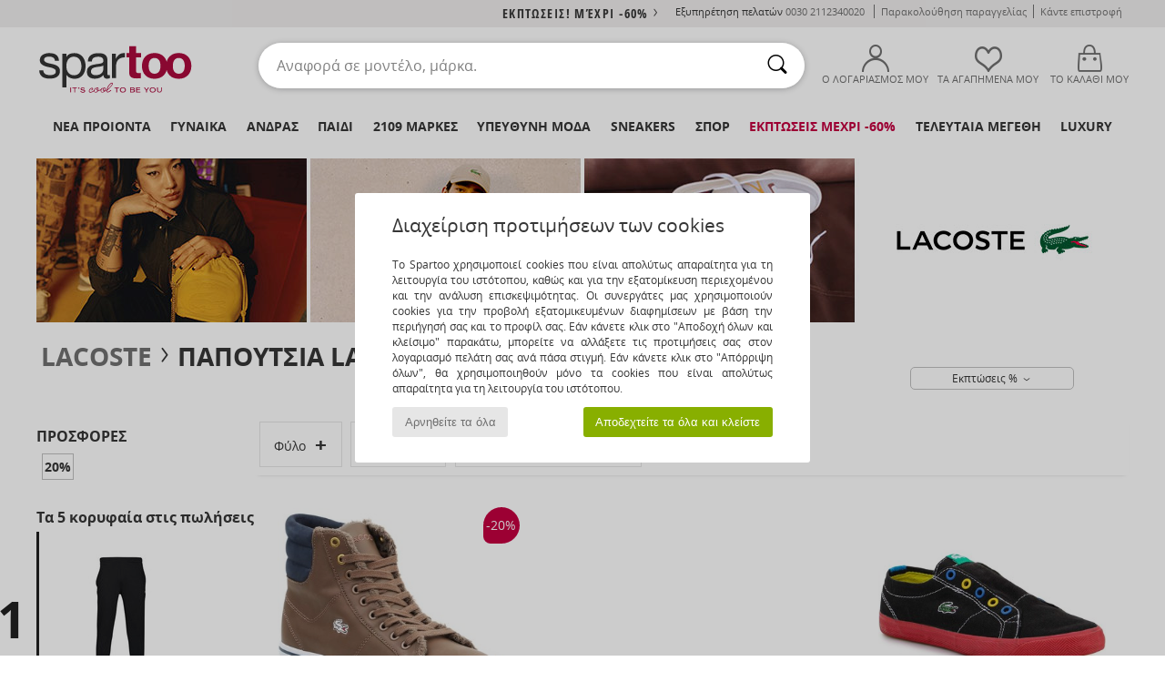

--- FILE ---
content_type: text/html; charset=UTF-8
request_url: https://www.spartoo.gr/model-17411482-Lacoste-MARCEL.php
body_size: 48942
content:

	<!DOCTYPE html>
		<html>
		<head>
			<meta charset="utf-8" />
			<meta name="viewport" content="width=device-width, initial-scale=1.0, minimum-scale=1.0, maximum-scale=1.0, user-scalable=no">
			<meta name="msapplication-navbutton-color" content="#C30040" />
			<meta http-equiv="Content-Type" content="text/html; charset=utf-8" /><meta name="robots" content="noodp" /><link rel="alternate" media="only screen and (max-width: 640px)" href="https://www.spartoo.gr/mobile/model-17411482-Lacoste-MARCEL.php" /><link rel="alternate" media="handheld" href="https://www.spartoo.gr/mobile/model-17411482-Lacoste-MARCEL.php" /><title>Shoes Ψηλά Sneakers Lacoste MARCEL  - Δωρεάν Αποστολή | Spartoo.gr</title><meta name="keywords" content="spartoo, spartoo.gr, Lacoste
" /><meta name="description" content="Ανακαλύψτε την κολεξιόν Lacoste marcel στο SPARTOO ✓  Δωρεάν Αποστολή και Επιστροφή ► Αγοράστε στις καλύτερες τιμές Lacoste marcel σας στο SPARTOO !" />
<link rel="alternate" href="https://www.spartoo.com/modele-17411482-Lacoste-MARCEL.php#rst" hreflang="fr" />
<link rel="alternate" href="https://www.spartoo.co.uk/model-17411482-Lacoste-MARCEL.php#rst" hreflang="en-gb" />
<link rel="alternate" href="https://www.spartoo.es/modelo-17411482-Lacoste-MARCEL.php#rst" hreflang="es-es" />
<link rel="alternate" href="https://www.spartoo.de/Modell-17411482-Lacoste-MARCEL.php#rst" hreflang="de-de" />
<link rel="alternate" href="https://www.spartoo.it/modello-17411482-Lacoste-MARCEL.php#rst" hreflang="it-it" />
<link rel="alternate" href="https://www.spartoo.eu/model-17411482-Lacoste-MARCEL.php#rst" hreflang="en" />
<link rel="alternate" href="https://www.spartoo.nl/model-17411482-Lacoste-MARCEL.php#rst" hreflang="nl-nl" />
<link rel="alternate" href="https://www.spartoo.pl/model-17411482-Lacoste-MARCEL.php#rst" hreflang="pl-pl" />
<link rel="alternate" href="https://www.spartoo.se/modell-17411482-Lacoste-MARCEL.php#rst" hreflang="sv-se" />
<link rel="alternate" href="https://www.spartoo.dk/model-17411482-Lacoste-MARCEL.php#rst" hreflang="da-dk" />
<link rel="alternate" href="https://www.spartoo.fi/malli-17411482-Lacoste-MARCEL.php#rst" hreflang="fi-fi" />
<link rel="alternate" href="https://www.spartoo.gr/model-17411482-Lacoste-MARCEL.php#rst" hreflang="el-gr" />
<link rel="alternate" href="https://www.spartoo.pt/modelo-17411482-Lacoste-MARCEL.php#rst" hreflang="pt-pt" />
<link rel="alternate" href="https://www.spartoo.be/model-17411482-Lacoste-MARCEL.php#rst" hreflang="nl-be" />
<link rel="alternate" href="https://www.spartoo.cz/model-17411482-Lacoste-MARCEL.php#rst" hreflang="cs-cz" />
<link rel="alternate" href="https://www.spartoo.net/model-17411482-Lacoste-MARCEL.php#rst" hreflang="en-us" />
<link rel="alternate" href="https://www.spartoo.cn/model-17411482-Lacoste-MARCEL.php#rst" hreflang="" />
<link rel="alternate" href="https://www.spartoo.sk/model-17411482-Lacoste-MARCEL.php#rst" hreflang="sk-sk" />
<link rel="alternate" href="https://www.spartoo.hu/modell-17411482-Lacoste-MARCEL.php#rst" hreflang="hu-hu" />
<link rel="alternate" href="https://www.spartoo.ro/model-17411482-Lacoste-MARCEL.php#rst" hreflang="ro-ro" />
<link rel="alternate" href="https://www.spartoo.si/model-17411482-Lacoste-MARCEL.php#rst" hreflang="si-si" />
<link rel="alternate" href="https://www.spartoo.com.hr/model-17411482-Lacoste-MARCEL.php#rst" hreflang="hr-hr" />
<link rel="alternate" href="https://fr.spartoo.ch/modele-17411482-Lacoste-MARCEL.php#rst" hreflang="ch-FR" />
<link rel="alternate" href="https://de.spartoo.ch/Modell-17411482-Lacoste-MARCEL.php#rst" hreflang="ch-DE" />
<link rel="alternate" href="https://it.spartoo.ch/modello-17411482-Lacoste-MARCEL.php#rst" hreflang="ch-IT" />
		<link rel="stylesheet" href="https://imgext.spartoo.gr/css/styles_desktop_SP-202601282.css" media="all" />
		<link rel="stylesheet" href="https://imgext.spartoo.gr/css/css_desktop_SP_gr-202601282.css" media="all" />
	<link rel="search" type="application/opensearchdescription+xml" title="www.spartoo.gr" href="/searchEngine.xml" />
		<script type="text/javascript" nonce="49434622c2484cebf9e6ecb9653ebaf1">
			window.onerror = function (msg, err_url, line, column, error) {

				if(msg == "ResizeObserver loop limit exceeded" ||
					msg == "ResizeObserver loop completed with undelivered notifications.") {
					return;
				}

				let details = "";
				if(typeof error != "undefined" && error !== null) {
					if(typeof error.stack == "string") {
						details = error.stack;
					} else if(typeof error.toString == "function") {
						details = error.toString();
					}
				}

				var source_code = document.documentElement.innerHTML.split("\n");
				source_code.splice(line + 0, source_code.length - (line + 0));
				source_code.splice(0, line - 0);

				var post_data = "action=insert&msg=" + encodeURIComponent(msg)
					+ "&err_url=" + encodeURIComponent(err_url)
					+ "&line=" + encodeURIComponent(line)
					+ "&column=" + encodeURIComponent(column)
					+ "&error=" + encodeURIComponent(details)
					+ "&browser=" + encodeURIComponent(navigator.userAgent)
					+ "&source_code=" + encodeURIComponent(source_code.join("\n"));

				var XhrObj = new XMLHttpRequest();

				XhrObj.open("GET", "/ajax/save_javascript_error.php" + "?" + post_data);

				XhrObj.send(null);
			};
		</script>
	<script type="text/javascript" crossorigin="anonymous" src="https://imgext.spartoo.gr/js/min/js_desktop_gr.min-202601282.js"></script>
	<script type="text/javascript" crossorigin="anonymous" src="https://imgext.spartoo.gr/js/min/js_async_gr.min-202601282.js" async defer ></script>
	<script type="text/javascript" crossorigin="anonymous" src="https://imgext.spartoo.gr/js/libext/jquery/jquery.produits.js"></script>
		<link rel="apple-touch-icon" sizes="180x180" href="https://imgext.spartoo.gr/images/favicon/apple-touch-icon.png" />
		<link rel="icon" type="image/png" sizes="32x32" href="https://imgext.spartoo.gr/images/favicon/favicon-32x32.png" />
		<link rel="icon" type="image/png" sizes="16x16" href="https://imgext.spartoo.gr/images/favicon/favicon-16x16.png" />
		<link rel="manifest" href="/images/favicon/manifest.json" />
		<link rel="mask-icon" href="https://imgext.spartoo.gr/images/favicon/safari-pinned-tab.svg" color="#C30040" />
		<meta name="theme-color" content="#C30040" /><style type="text/css" media="all">@import "https://imgext.spartoo.gr/css/productList_SP-202601282.css";</style><script type="text/javascript">
			var size_selected = false;
			function sessionCustomer(id){
				var sessionId = parseInt(id);
				return sessionId;
			}
			var sessionId = parseInt(0)</script>
</head>

<body><div id="maskBlack" onclick="hide(document.getElementById('maskBlack'));hide(document.getElementById('size_grid'));return false;"></div>
				<a class="skip-link" href="#skip-link-anchor">Μετάβαση στο κύριο περιεχόμενο</a>
			<div id="popup_alert_parent"></div>
			<script>
				/**
				 * Fonction qui détermine si on met les cookies selon le choix du visiteur + gestion gtag
				 * @param  bool $allow_cookies Choix du visiteur du l'acceptation des cookies (1 ou 0)
				 */
				function verifCookies(allow_cookies){

					if(typeof gtag != "undefined") {
						if(allow_cookies == 1) {
							gtag("consent", "update", {
								"ad_storage": "granted",
								"analytics_storage": "granted",
								"ad_user_data": "granted",
								"ad_personalization": "granted"
							});
						} else {
							gtag("consent", "update", {
								"ad_storage": "denied",
								"analytics_storage": "denied",
								"ad_user_data": "denied",
								"ad_personalization": "denied"
							});
						}
					}

					if(allow_cookies == 1) {
						window.uetq = window.uetq || [];
						window.uetq.push("consent", "update", {"ad_storage": "granted"});
					} else {
						window.uetq = window.uetq || [];
						window.uetq.push("consent", "update", {"ad_storage": "denied"});
					}

					// #1208822 - Activation des tags
					if(allow_cookies == 1 && typeof load_tag === "function") {
						load_tag();
						setTimeout(unload_tag, SP.tags.timeout);
					}

					if($.ajax) {
						$.ajax({
							type: "GET",
							url: "../ajax/allow_cookies.php",
							data: "allow_cookies=" + allow_cookies
						}).done(function(result) {
							$(".cookies_info").hide();
						});
					} else {
						$(".cookies_info").hide();
					}
				}
			</script>


			<div class="cookies_info">
				<div class="cookies_info-pop">
					<div class="cookies_info-pop-title">Διαχείριση προτιμήσεων των cookies</div>
					<div class="cookies_info-pop-text">Το Spartoo χρησιμοποιεί cookies που είναι απολύτως απαραίτητα για τη λειτουργία του ιστότοπου, καθώς και για την εξατομίκευση περιεχομένου και την ανάλυση επισκεψιμότητας. Οι συνεργάτες μας χρησιμοποιούν cookies για την προβολή εξατομικευμένων διαφημίσεων με βάση την περιήγησή σας και το προφίλ σας. Εάν κάνετε κλικ στο "Αποδοχή όλων και κλείσιμο" παρακάτω, μπορείτε να αλλάξετε τις προτιμήσεις σας στον λογαριασμό πελάτη σας ανά πάσα στιγμή. Εάν κάνετε κλικ στο "Απόρριψη όλων", θα χρησιμοποιηθούν μόνο τα cookies που είναι απολύτως απαραίτητα για τη λειτουργία του ιστότοπου.</div>
					<div class="cookies_info-pop-buttons">
						<button class="cookies_info-pop-buttons-refuse" onclick="javascript:verifCookies(0);">Αρνηθείτε τα όλα</button>
						<button class="cookies_info-pop-buttons-accept" onclick="javascript:verifCookies(1);">Αποδεχτείτε τα όλα και κλείστε </button>
					</div>
				</div>
			</div><script>
			var TEXT_SEARCH_SUGGESTIONS = "\u03a0\u03c1\u03bf\u03c4\u03ac\u03c3\u03b5\u03b9\u03c2 \u03b1\u03bd\u03b1\u03b6\u03ae\u03c4\u03b7\u03c3\u03b7\u03c2";
			var HEADER_MENU_TREND_NOW = "\u03a4\u03ac\u03c3\u03b5\u03b9\u03c2 \u03c4\u03b7\u03c2 \u03c3\u03c4\u03b9\u03b3\u03bc\u03ae\u03c2  ";
			var TEXT_SEARCH_BEST_SALES = "\u039a\u03bf\u03c1\u03c5\u03c6\u03b1\u03af\u03b5\u03c2 \u03c0\u03c9\u03bb\u03ae\u03c3\u03b5\u03b9\u03c2";
			var testAB_MDR4 = null;
		</script>
			<script>
				$(
					function(){
						SP.HeaderFront.header_services_init([{"index":"<a href=\"sales.php\">\u0395\u03ba\u03c0\u03c4\u03c9\u03c3\u03b5\u03b9\u03c2! \u039c\u03ad\u03c7\u03c1\u03b9 -60%<i class=\"icon-flecheDroite\"><\/i><\/a>"},{"index":"\u0394\u03c9\u03c1\u03b5\u03b1\u03bd \u03c0\u03b1\u03c1\u03b1\u03b4\u03bf\u03c3\u03b7 \u03ba\u03b1\u03b9 \u03b5\u03c0\u03b9\u03c3\u03c4\u03c1\u03bf\u03c6\u03b7"}], 0, 105);
					}
				);
			</script><div id="header_services"><div></div></div><div id="parent">
			<script type="text/javascript">
				function timer_op_right() {}
			</script>
				<header id="header">
					<div class="topLine">
						<div>
							<span>
							Εξυπηρέτηση πελατών&nbsp;
							<a id="callNumber" href="tel:0030 2112340020">0030 2112340020<span id="call_horaires">Δευτέρα-Παρασκευή: 09πμ - 17μμ (αστική χρέωση)</span></a>&nbsp;
							</span>
							<a href="https://www.spartoo.gr/account.php?commande=1" >Παρακολούθηση παραγγελίας</a>
							<a href="javascript:faq_popup('retour');">Κάντε επιστροφή</a>
							
							
							
						</div>
					</div>
						<div class="header_top">
					<a href="/" class="logo">
						<img src="https://imgext.spartoo.gr/includes/languages/greek/images/topLogo.svg" alt="Spartoo" />
					</a>
						<form  class="searchContainer search headerSearch" action="search.php" method="get" id="form_search"><input class="headerSearchBar" type="text" name="keywords" id="keywords_field" autocomplete="off" value="" onfocus="completeSearchEngine();" onclick="displayDefaultResults();" placeholder="Αναφορά σε μοντέλο, μάρκα."  /><button id="submit_search" class="valid_search" type="submit" aria-label="Αναζήτηση"><i class="icon-rechercher"></i></button>
						</form>
						<div class="headerOptions">
							<div class="headerOption">

								<a href="https://www.spartoo.gr/account.php" ><i class="icon-persoCompte "></i>Ο λογαριασμός μου</a></div><div class="headerOption">
				<a href="https://www.spartoo.gr/wishList_sp.php"><i class="icon-coeur"></i>ΤΑ ΑΓΑΠΗΜΕΝΑ ΜΟΥ</a></div>			<div class="headerOption" onmouseover="if(typeof(get_panier_hover) != 'undefined'){get_panier_hover();}">
								<a href="shoppingbag.php"><i class="icon-panier"></i>Το καλάθι μου</a><div id="topPanier">
								</div>
							</div>
						</div>
					</div>
				</header>
		
		<nav id="nav"><ul id="onglets" onmouseover="if(typeof SP != 'undefined' && typeof SP.front != 'undefined' && typeof SP.front.lazyLoader != 'undefined'){ SP.front.lazyLoader.lazyHeader(); }"><div style="width:calc((100% - 1200px)/2);"></div>
			<li><a href="shoes-new-collection.php" >Νέα προϊόντα</a>
				<div id="menuGlobal">
					<div>
						<div class="headerMenu_linkListTitle"><a href="shoes-new-collection-woman.php" >Γυναίκα</a></div>
						<div class="listLiens_specialLink_newF" style="background: url(https://imgext.spartoo.gr/images//header_menu_new_sprite_ah---20251215.jpg) no-repeat 0 0;"></div>
						<div><a href="shoes-new-collection-woman.php" >Κολεξιόν Φθινόπωρο/Χειμώνας</a></div>
						<a href="shoes-new-collection-woman-shoes.php" >Νέες αφίξεις στα παπούτσια</a><br />
						<a href="shoes-new-collection-woman-textile.php" >Νέες αφίξεις στα ρούχα</a><br />
						<a href="shoes-new-collection-woman-bags.php" >Νέες αφίξεις στις τσάντες </a><br />&nbsp;<br />
						<a href="new-this-week-woman.php" >Νέα προϊόντα αυτή την εβδομάδα</a> <br />
						<a href="new-this-month-woman.php" >Νέα προϊόντα αυτόν το μήνα</a> <br />
						<div><a href="PROSFORES-st-11985-0-woman.php" >Γυναικεία συλλογή κάτω των 70€  <i class="icon-flecheDroite"></i></a></div>
						<div><a href="shoes-new-collection-woman.php" >Τα καινούργια μοντέλα της σεζόν</a> <i class="icon-flecheDroite"></i></div>
					</div><div>
						<div class="headerMenu_linkListTitle"><a href="shoes-new-collection-man.php" >Άνδρας</a></div>
						<div class="listLiens_specialLink_newH" style="background: url(https://imgext.spartoo.gr/images//header_menu_new_sprite_ah---20251215.jpg) no-repeat 0 -87px;"></div>
						<div><a href="shoes-new-collection-man.php" >Κολεξιόν Φθινόπωρο/Χειμώνας</a></div>
						<a href="shoes-new-collection-man-shoes.php" >Νέες αφίξεις στα παπούτσια</a><br />
						<a href="shoes-new-collection-man-textile.php" >Νέες αφίξεις στα ρούχα</a><br />
						<a href="shoes-new-collection-man-bags.php" >Νέες αφίξεις στις τσάντες </a><br />&nbsp;<br />
						<a href="new-this-week-man.php" >Νέα προϊόντα αυτή την εβδομάδα</a><br/>
						<a href="new-this-month-man.php" >Νέα προϊόντα αυτόν το μήνα</a><br />
						<div><a href="PROSFORES-st-11985-0-man.php" >Ανδρική συλλογή κάτω από  60€  <i class="icon-flecheDroite"></i></a></div>
						<div><a href="shoes-new-collection-man.php" >Τα καινούργια μοντέλα της σεζόν</a> <i class="icon-flecheDroite"></i></div>
					</div><div>
						<div class="headerMenu_linkListTitle"><a href="shoes-new-collection-children.php" >Παιδί</a></div>
						<div class="listLiens_specialLink_newK" style="background: url(https://imgext.spartoo.gr/images//header_menu_new_sprite_ah---20251215.jpg) no-repeat 0 -174px;"></div>
						<div><a href="shoes-new-collection-children.php" >Κολεξιόν Φθινόπωρο/Χειμώνας</a></div>
						<a href="shoes-new-collection-children-shoes.php" >Νέες αφίξεις στα παπούτσια</a><br />
						<a href="shoes-new-collection-children-textile.php" >Νέες αφίξεις στα ρούχα</a><br />
						<a href="shoes-new-collection-children-bags.php" >Νέες αφίξεις στις τσάντες </a><br />&nbsp;<br />
						<a href="new-this-week-children.php" >Νέα προϊόντα αυτή την εβδομάδα</a><br/>
						<a href="new-this-month-children.php" >Νέα προϊόντα αυτόν το μήνα</a> <br />
						<div><a href="PROSFORES-st-11985-0-children.php" >Παιδική συλλογή κάτω από  60€  <i class="icon-flecheDroite"></i></a></div>
						<div><a href="shoes-new-collection-children.php" >Τα καινούργια μοντέλα της σεζόν</a> <i class="icon-flecheDroite"></i></div>
					</div><div>
						<div class="headerMenu_linkListTitle"><a href="world-luxe.php?classement=NEW_PRODUCTS" >Luxury</a></div>
						<div class="listLiens_specialLink_newK" style="background: url(https://imgext.spartoo.gr/images//header_menu_luxe---20251215.jpg) no-repeat 0 0;"></div>
						<div><a href="world-luxe.php?classement=NEW_PRODUCTS" >Κολεξιόν Φθινόπωρο/Χειμώνας</a></div>
						<a href="world-luxe-shoes.php?classement=NEW_PRODUCTS" >Νέες αφίξεις στα παπούτσια</a><br />
						<a href="world-luxe-textile.php?classement=NEW_PRODUCTS" >Νέες αφίξεις στα ρούχα</a><br />
						<a href="world-luxe-bags.php?classement=NEW_PRODUCTS" >Νέες αφίξεις στις τσάντες </a><br />
						<br />
						<br /><br /><br />
						<div><a href="world-luxe.php?classement=NEW_PRODUCTS" >Τα καινούργια μοντέλα της σεζόν</a> <i class="icon-flecheDroite"></i></div>
					</div><div><div class="headerMenu_linkListTitle"><a href="τάσεις-μόδα.php?filterGender=f">Δημιουργίες  Γυναίκα</a></div><a href="τάσεις-μόδα.php?tendance_id=32268" >Nέο Preppy</a><br /><a href="τάσεις-μόδα.php?tendance_id=32220" >Επικαλύψεις</a><br /><a href="τάσεις-μόδα.php?tendance_id=32172" >Αποχρώσεις του καφέ</a><br /><a href="τάσεις-μόδα.php?tendance_id=32124" >Ενέργεια cool girl</a><br /><div class="headerMenu_linkListTitle"><a href="τάσεις-μόδα.php?filterGender=h" class="header_gender_trend_link">Δημιουργίες  Άνδρας</a></div><a href="τάσεις-μόδα.php?tendance_id=32292" >Χρώματα της σεζόν</a><br /><a href="τάσεις-μόδα.php?tendance_id=32244" >Διακοπές στην πόλη</a><br /><a href="τάσεις-μόδα.php?tendance_id=32196" >Μαλακά πλεκτά</a><br /><a href="τάσεις-μόδα.php?tendance_id=32148" >Πουλόβερ της σεζόν</a><br />
					<a href="service_cadeau.php" class="header_carteKdo" style="margin-top:20px;">
						<img class="lazyHeader" src="https://imgext.spartoo.gr/images/trans.gif" data-original="https://imgext.spartoo.gr/images/header_menu_carteKdo.gif" alt="Προσφέρετε τη μόδα για δώρο" />
						Δωροκάρτα
					</a>
				</div>
			</div>
		</li>
		<li><a href="women.php">Γυναίκα</a>
			<div id="menuFemme"><div>
					<div class="headerMenu_linkListTitle"><a href="shoes-woman.php" >Γυναικεία παπούτσια</a></div>
					<a href="Sneakers-woman-st-10217-10157-0.php" ><i class="icon-sneakers"></i> Sneakers</a><br /><a href="Botinia-woman-st-10217-10127-0.php" ><i class="icon-boots"></i> Μποτάκια / Low boots</a><br /><a href="Mules-Tsokara-woman-st-10217-10139-0.php" ><i class="icon-mules"></i> Mules / Τσόκαρα</a><br /><a href="Botes-woman-st-10217-10124-0.php" ><i class="icon-bottes"></i> Μπότες</a><br /><a href="Padofles-sosonia-woman-st-10217-10141-0.php" ><i class="icon-chaussons"></i> Παντόφλες</a><br /><a href="Sandalia-woman-st-10217-10148-0.php" ><i class="icon-sandales"></i> Σανδάλια / Πέδιλα</a><br /><a href="Balarines-woman-st-10217-10119-0.php" ><i class="icon-ballerines"></i> Μπαλαρίνες</a><br /><a href="Mokassinia-et-Boat-shoes-woman-st-10217-10129-0.php" ><i class="icon-mocassins"></i> Μοκασσίνια & Boat shoes</a><br /><a href="Goves-woman-st-10217-10134-0.php" ><i class="icon-escarpins"></i> Γόβες</a><br /><a href="Athlitika-Papoutsia-woman-st-10217-10005-0.php" ><i class="icon-sport"></i> Αθλητικά Παπούτσια</a><br /><a href="Derby-et-Richelieu-woman-st-10217-10156-0.php" ><i class="icon-derbies"></i> Derby & Richelieu</a><br /><a href="Padofles-woman-st-10217-10155-0.php" ><i class="icon-tongs"></i> Σαγιονάρες</a><br />
					<div><a href="PROSFORES-st-11985-0-woman-shoes.php" >Γυναικεία παπούτσια κάτω των 70 €  <i class="icon-flecheDroite"></i></a></div>
					<div><a href="shoes-woman.php" >Όλα τα γυναικεία παπούτσια <i class="icon-flecheDroite"></i></a></div>
				</div><div>
					<div class="headerMenu_linkListTitle"><a href="clothing-woman.php" >Γυναικεία ρούχα</a></div>
					<a href="Palto-woman-st-10617-10168-0.php" ><i class="icon-manteaux"></i> Παλτό</a><br /><a href="Poulover-Gileka-woman-st-10617-10171-0.php" ><i class="icon-pulls"></i> Πουλόβερ & Γιλέκα</a><br /><a href="Sakakia-woman-st-10617-10174-0.php" ><i class="icon-vestes"></i> Σακάκια</a><br /><a href="Tzoking-ke-Formes-woman-st-10617-10997-0.php" ><i class="icon-joggings"></i> Τζόκινγκ και Φόρμες</a><br /><a href="T-shirts-Blouzes-woman-st-10617-10170-0.php" ><i class="icon-tshirt"></i> T-shirts & Μπλούζες</a><br /><a href="Jeans-woman-st-10617-10176-0.php" ><i class="icon-jeans"></i> Jeans</a><br /><a href="Fouter-Fleece-woman-st-10617-10801-0.php" ><i class="icon-sweats"></i> Φούτερ & Fleece</a><br /><a href="Foremata-woman-st-10617-10515-0.php" ><i class="icon-robes"></i> Φορέματα</a><br /><a href="Poukamisa-Tounik-woman-st-10617-10183-0.php" ><i class="icon-blouses"></i> Μπλούζες</a><br /><a href="Padelonia-woman-st-10617-10179-0.php" ><i class="icon-pantalons"></i> Παντελόνια</a><br /><a href="Poukamisa-woman-st-10617-10166-0.php" ><i class="icon-chemises"></i> Πουκάμισα</a><br /><a href="Kollan-woman-st-10617-10203-0.php" ><i class="icon-leggings"></i> Κολλάν</a><br />
					<div><a href="PROSFORES-st-11985-0-woman-textile.php" >Γυναικεία ρούχα κάτω των 70€  <i class="icon-flecheDroite"></i></a></div>
					<div><a href="clothing-woman.php" >Όλα τα γυναικεία ρούχα <i class="icon-flecheDroite"></i></a></div>
				</div><div>
					<div class="headerMenu_linkListTitle"><a href="Esoroukha-st-11474-0-woman.php" >Γυναικεία εσώρουχα</a></div>
					<a href="Soutien-ke-athlitika-soutien-woman-st-11474-10191-0.php" ><i class="icon-soutifs"></i> Σουτιέν και αθλητικά σουτιέν </a><br /><a href="Slipakia-ke-alla-woman-st-11474-11392-0.php" ><i class="icon-slips"></i> Σλιπάκια και άλλα</a><br /><a href="Alla-eidi-tupou-lingerie-woman-st-11474-11393-0.php" ><i class="icon-underwear"></i> Άλλα είδη τύπου lingerie</a><br />
					<br />
					<div class="headerMenu_linkListTitle"><a href="bags-woman.php" >Γυναικείες τσάντες</a></div>
					<a href="Sakidia-platis-woman-st-10568-10162-0.php" ><i class="icon-sacados"></i> Σακίδια πλάτης</a><br /><a href="Tsades-woman-st-10568-10160-0.php" ><i class="icon-sacamain"></i> Τσάντες</a><br /><a href="Tsades-omou-woman-st-10568-10147-0.php" ><i class="icon-bandouliere"></i> Τσάντες ώμου</a><br /><a href="Tsadakia-Portofolia-woman-st-10568-10677-0.php" ><i class="icon-pochette"></i> Τσαντάκια / Πορτοφόλια</a><br /><a href="Valitsa-woman-st-10568-10215-0.php" ><i class="icon-valise"></i> Βαλίτσα</a><br /><a href="Shopping-bag-woman-st-10568-10674-0.php" ><i class="icon-cabas"></i> Shopping bag</a><br /><a href="Portofoli-woman-st-10568-10201-0.php" ><i class="icon-portefeuille"></i> Πορτοφόλια</a><br />
					<div><a href="PROSFORES-st-11985-0-woman-bags.php" >Γυναικείες τσάντες κάτω των 70€  <i class="icon-flecheDroite"></i></a></div>
					<div><a href="bags-woman.php" >Όλες οι γυναικείες τσάντες <i class="icon-flecheDroite"></i></a></div>
				</div><div>
					<div class="headerMenu_linkListTitle"><a href="sport-shoe-woman.php#rst">Sport</a></div>
					<a href="Athlitika-Papoutsia-woman-st-2-10005-0.php" ><i class="icon-sport"></i> Αθλητικά Παπούτσια</a><br /><a href="Sneakers-woman-st-2-10157-0.php" ><i class="icon-sneakers"></i> Sneakers</a><br /><a href="Tzoking-ke-Formes-woman-st-2-10997-0.php" ><i class="icon-joggings"></i> Τζόκινγκ και Φόρμες</a><br /><a href="Mules-Tsokara-woman-st-2-10139-0.php" ><i class="icon-mules"></i> Mules / Τσόκαρα</a><br /><a href="Kollan-woman-st-2-10203-0.php" ><i class="icon-leggings"></i> Κολλάν</a><br />
					<br /><div class="headerMenu_linkListTitle"><a href="world-luxe.php">Luxury</a></div>
					<a href="Botinia-woman-st-10641-10127-0.php" ><i class="icon-boots"></i> Μποτάκια / Low boots</a><br /><a href="Padofles-sosonia-woman-st-10641-10141-0.php" ><i class="icon-chaussons"></i> Παντόφλες</a><br /><a href="Sneakers-woman-st-10641-10157-0.php" ><i class="icon-sneakers"></i> Sneakers</a><br /><a href="T-shirts-Blouzes-woman-st-10641-10170-0.php" ><i class="icon-tshirt"></i> T-shirts & Μπλούζες</a><br /><a href="Tsades-woman-st-10641-10160-0.php" ><i class="icon-sacamain"></i> Τσάντες</a><br /><a href="Tsades-omou-woman-st-10641-10147-0.php" ><i class="icon-bandouliere"></i> Τσάντες ώμου</a><br />
				</div><div>
					<div class="headerMenu_linkListTitle"><a href="marques.php">Οι πιο δημοφιλείς μάρκες</a></div>
					<a href="Betty-London-b939-woman.php" >Betty London</a><br /><a href="Converse-b5-woman.php" >Converse</a><br /><a href="Crocs-b508-woman.php" >Crocs</a><br /><a href="UGG-b409-woman.php" >UGG</a><br /><a href="adidas-woman.php" >adidas</a><br />
					<br />
					<div class="headerMenu_linkListTitle" style="font-family: OpenSansCond, Arial, sans-serif;">Δείτε τη συλλογή</div>
					<a href="Made-in-Europe-st-11584-0-woman.php" ><img src="https://imgext.spartoo.gr/images//flags_alt/flag_eu.png" width="15" alt="Made in Europe" /> Made in Europe</a><br />
					<a href="shoes-large-size-woman.php" >μεγαλα μεγεθη</a><br />
					<a href="shoe-trend-woman.php" >Streetwear</a><br />
					<a href="shoe-ecofriendly-woman.php" ><i class="icon-eco" style="color: #428863;"></i> Eco-friendly</a><br />
					<div class="headerMenu_linkListTitle"><a href="τάσεις-μόδα.php?filterGender=f" class="header_gender_trend_link">Δημιουργίες </a></div>
					<a href="service_cadeau.php" class="header_carteKdo" style="margin-top:20px;">
						<img class="lazyHeader" src="https://imgext.spartoo.gr/images/trans.gif" data-original="https://imgext.spartoo.gr/images/header_menu_carteKdo.gif" alt="Προσφέρετε τη μόδα για δώρο" />
						Δωροκάρτα
					</a>
				</div></div>
		</li>
		<li><a href="men.php">Άνδρας</a>
			<div id="menuHomme">
				<div>
					<div class="headerMenu_linkListTitle"><a href="shoes-man.php" >Ανδρικά παπούτσια</a></div>
					<a href="Sneakers-man-st-10218-10157-0.php" ><i class="icon-sneakers"></i> Sneakers</a><br /><a href="Botinia-man-st-10218-10127-0.php" ><i class="icon-boots"></i> Μποτάκια / Low boots</a><br /><a href="Mules-Tsokara-man-st-10218-10139-0.php" ><i class="icon-mules"></i> Mules / Τσόκαρα</a><br /><a href="Athlitika-Papoutsia-man-st-10218-10005-0.php" ><i class="icon-sport"></i> Αθλητικά Παπούτσια</a><br /><a href="Derby-et-Richelieu-man-st-10218-10156-0.php" ><i class="icon-derbies"></i> Derby & Richelieu</a><br /><a href="Mokassinia-et-Boat-shoes-man-st-10218-10129-0.php" ><i class="icon-mocassins"></i> Μοκασσίνια & Boat shoes</a><br /><a href="Padofles-sosonia-man-st-10218-10141-0.php" ><i class="icon-chaussons"></i> Παντόφλες</a><br /><a href="Botes-man-st-10218-10124-0.php" ><i class="icon-bottes"></i> Μπότες</a><br /><a href="Slip-on-man-st-10218-10152-0.php" ><i class="icon-slipon"></i> Slip on</a><br /><a href="Papoutsia-Skate-man-st-10218-10150-0.php" ><i class="icon-skate"></i> Skate</a><br /><a href="Padofles-man-st-10218-10155-0.php" ><i class="icon-tongs"></i> Σαγιονάρες</a><br /><a href="Sandalia-man-st-10218-10148-0.php" ><i class="icon-sandales"></i> Σανδάλια / Πέδιλα</a><br />
					<div><a href="PROSFORES-st-11985-0-man-shoes.php" >Ανδρικά παπούτσια κάτω  από 60€  <i class="icon-flecheDroite"></i></a></div>
					<div><a href="shoes-man.php" >Όλα τα ανδρικά παπούτσια <i class="icon-flecheDroite"></i></a></div>
				</div><div>
					<div class="headerMenu_linkListTitle"><a href="clothing-man.php" >Ανδρικά ρούχα</a></div>
					<a href="T-shirts-Blouzes-man-st-10617-10170-0.php" ><i class="icon-tshirt"></i> T-shirts & Μπλούζες</a><br /><a href="Fouter-Fleece-man-st-10617-10801-0.php" ><i class="icon-sweats"></i> Φούτερ & Fleece</a><br /><a href="Palto-man-st-10617-10168-0.php" ><i class="icon-manteaux"></i> Παλτό</a><br /><a href="Tzoking-ke-Formes-man-st-10617-10997-0.php" ><i class="icon-joggings"></i> Τζόκινγκ και Φόρμες</a><br /><a href="Jeans-man-st-10617-10176-0.php" ><i class="icon-jeans"></i> Jeans</a><br /><a href="Poukamisa-man-st-10617-10166-0.php" ><i class="icon-chemises"></i> Πουκάμισα</a><br /><a href="Sakakia-man-st-10617-10174-0.php" ><i class="icon-vestes"></i> Σακάκια</a><br /><a href="Poulover-Gileka-man-st-10617-10171-0.php" ><i class="icon-pulls"></i> Πουλόβερ & Γιλέκα</a><br /><a href="Padelonia-man-st-10617-10179-0.php" ><i class="icon-pantalons"></i> Παντελόνια</a><br /><a href="Shorts-man-st-10617-10181-0.php" ><i class="icon-bermudas"></i> Shorts</a><br /><a href="Pitzames-man-st-10617-9988-0.php" ><i class="icon-pyjamas"></i> Πυτζάμες</a><br /><a href="Magio-man-st-10617-10193-0.php" ><i class="icon-maillotsbain"></i> Μαγιώ & shorts για την παραλία</a><br />
					<div><a href="PROSFORES-st-11985-0-man-textile.php" >Ανδρικά ρούχα κάτω από 70€  <i class="icon-flecheDroite"></i></a></div>
					<div><a href="clothing-man.php" >Όλα τα ανδρικά ρούχα <i class="icon-flecheDroite"></i></a></div>
				</div><div>
					<div class="headerMenu_linkListTitle"><a href="Esoroukha-st-11474-0-man.php" >Ανδρικά εσώρουχα</a></div>
					<a href="Boxer-man-st-11474-10185-0.php" ><i class="icon-boxers"></i> Boxer</a><br /><a href="Boxer-Kalson-man-st-11474-10187-0.php" ><i class="icon-calecons"></i> Boxer-Καλσόν</a><br /><a href="Slips-man-st-11474-10190-0.php" ><i class="icon-slips"></i> Slips</a><br />
					<br />
					<div class="headerMenu_linkListTitle"><a href="bags-man.php" >Ανδρικές τσάντες</a></div>
					<a href="Sakidia-platis-man-st-10568-10162-0.php" ><i class="icon-sacados"></i> Σακίδια πλάτης</a><br /><a href="Tsadakia-Portofolia-man-st-10568-10677-0.php" ><i class="icon-pochette"></i> Τσαντάκια / Πορτοφόλια</a><br /><a href="Valitsa-man-st-10568-10215-0.php" ><i class="icon-valise"></i> Βαλίτσα</a><br /><a href="Athlitikes-tsades-man-st-10568-10146-0.php" ><i class="icon-sacsport"></i> Αθλητικές τσάντες</a><br /><a href="Portofoli-man-st-10568-10201-0.php" ><i class="icon-portefeuille"></i> Πορτοφόλια</a><br /><a href="Sakos-taxidiou-man-st-10568-10213-0.php" ><i class="icon-valise"></i> Σάκος ταξιδίου</a><br /><a href="Shopping-bag-man-st-10568-10674-0.php" ><i class="icon-cabas"></i> Shopping bag</a><br />
					<div><a href="PROSFORES-st-11985-0-man-bags.php" >Ανδρικές τσάντες κάτω από 70€  <i class="icon-flecheDroite"></i></a></div>
					<div><a href="bags-man.php" >Όλες οι ανδρικές τσάντες <i class="icon-flecheDroite"></i></a></div>
				</div><div>
					<div class="headerMenu_linkListTitle">
						<a href="sport-shoe-man.php#rst">
							Sport
						</a>
					</div>
					<a href="Athlitika-Papoutsia-man-st-2-10005-0.php" ><i class="icon-sport"></i> Αθλητικά Παπούτσια</a><br /><a href="Sneakers-man-st-2-10157-0.php" ><i class="icon-sneakers"></i> Sneakers</a><br /><a href="Tzoking-ke-Formes-man-st-2-10997-0.php" ><i class="icon-joggings"></i> Τζόκινγκ και Φόρμες</a><br /><a href="Boxer-man-st-2-10185-0.php" ><i class="icon-boxers"></i> Boxer</a><br /><a href="Mules-Tsokara-man-st-2-10139-0.php" ><i class="icon-mules"></i> Mules / Τσόκαρα</a><br />
					<br /><div class="headerMenu_linkListTitle"><a href="world-luxe.php">Luxury</a></div>
					<a href="T-shirts-Blouzes-man-st-10641-10170-0.php" ><i class="icon-tshirt"></i> T-shirts & Μπλούζες</a><br /><a href="Sneakers-man-st-10641-10157-0.php" ><i class="icon-sneakers"></i> Sneakers</a><br /><a href="Boxer-man-st-10641-10185-0.php" ><i class="icon-boxers"></i> Boxer</a><br /><a href="Tzoking-ke-Formes-man-st-10641-10997-0.php" ><i class="icon-joggings"></i> Τζόκινγκ και Φόρμες</a><br /><a href="Palto-man-st-10641-10168-0.php" ><i class="icon-manteaux"></i> Παλτό</a><br /><a href="Fouter-Fleece-man-st-10641-10801-0.php" ><i class="icon-sweats"></i> Φούτερ & Fleece</a><br />

				</div><div>
					<div class="headerMenu_linkListTitle"><a href="marques.php">Οι πιο δημοφιλείς μάρκες</a></div>
					<a href="Converse-b5-man.php" >Converse</a><br /><a href="Crocs-b508-man.php" >Crocs</a><br /><a href="New-Balance-b337-man.php" >New Balance</a><br /><a href="Vans-b52-man.php" >Vans</a><br /><a href="adidas-man.php" >adidas</a><br />
					<br />
					<div class="headerMenu_linkListTitle" style="font-family: OpenSansCond, Arial, sans-serif;">Δείτε τη συλλογή</div>
					<a href="Made-in-Europe-st-11584-0-man.php" >
						<img src="https://imgext.spartoo.gr/images//flags_alt/flag_eu.png" width="15" alt="Made in Europe" /> Made in Europe
					</a><br />
					<a href="shoes-large-size-man.php" >
						μεγαλα μεγεθη
					</a><br />
					<a href="shoe-trend-man.php" >
						Streetwear
					</a><br />
					<a href="shoe-ecofriendly-man.php" >
						<i class="icon-eco" style="color: #428863;"></i> Eco-friendly
					</a><br />
					<div class="headerMenu_linkListTitle">
						<a href="τάσεις-μόδα.php?filterGender=h" class="header_gender_trend_link">
							Δημιουργίες 
						</a>
					</div>
					<a href="service_cadeau.php" class="header_carteKdo" style="margin-top:20px;">
						<img class="lazyHeader" src="https://imgext.spartoo.gr/images/trans.gif" data-original="https://imgext.spartoo.gr/images/header_menu_carteKdo.gif" alt="Προσφέρετε τη μόδα για δώρο" />
						Δωροκάρτα
					</a>
				</div>
			</div>
		</li>
		<li><a href="child.php">Παιδί</a>
			<div id="menuEnfant">
				<div>
					<div class="headerMenu_linkListTitle"><a href="infant.php" >Βρεφικά (0-2 χρονών)</a></div>
					<a href="Sneakers-st-32-10157.php" ><i class="icon-sneakers"></i> Sneakers</a><br /><a href="Mules-Tsokara-st-32-10139.php" ><i class="icon-mules"></i> Mules / Τσόκαρα</a><br /><a href="Sandalia-st-32-10148.php" ><i class="icon-sandales"></i> Σανδάλια / Πέδιλα</a><br /><a href="Botinia-st-32-10127.php" ><i class="icon-boots"></i> Μποτάκια / Low boots</a><br /><a href="Botes-st-32-10124.php" ><i class="icon-bottes"></i> Μπότες</a><br />
					<a href="Palto-st-32-10168.php" ><i class="icon-manteaux"></i> Παλτό</a><br /><a href="Fouter-Fleece-st-32-10801.php" ><i class="icon-sweats"></i> Φούτερ & Fleece</a><br /><a href="Olosomes-formes-st-32-10791.php" ><i class="icon-salopettes"></i> Ολόσωμες φόρμες / σαλοπέτες</a><br />
					<br /><br />
					<div><a href="PROSFORES-st-11985-0-children.php" >Συλλογή φθηνότερη των 70 ευρώ   <i class="icon-flecheDroite"></i></a></div>
					<div><a href="infant-shoes.php" >Όλα τα παπούτσια <i class="icon-flecheDroite"></i></a></div>
					<div><a href="infant-textile.php" >Όλα τα ρούχα  <i class="icon-flecheDroite"></i></a></div>
					<div><a href="infant-bags.php" >Όλες οι τσάντες  <i class="icon-flecheDroite"></i></a></div>
				</div><div>
					<div class="headerMenu_linkListTitle"><a href="children.php" >Παιδικά (2-12 χρονών)</a></div>
					<a href="Sneakers-st-33-10157.php" ><i class="icon-sneakers"></i> Sneakers</a><br /><a href="Mules-Tsokara-st-33-10139.php" ><i class="icon-mules"></i> Mules / Τσόκαρα</a><br /><a href="Botes-st-33-10124.php" ><i class="icon-bottes"></i> Μπότες</a><br /><a href="Botinia-st-33-10127.php" ><i class="icon-boots"></i> Μποτάκια / Low boots</a><br /><a href="Sandalia-st-33-10148.php" ><i class="icon-sandales"></i> Σανδάλια / Πέδιλα</a><br />
					<a href="Palto-st-33-10168.php" ><i class="icon-manteaux"></i> Παλτό</a><br /><a href="Fouter-Fleece-st-33-10801.php" ><i class="icon-sweats"></i> Φούτερ & Fleece</a><br /><a href="T-shirts-Blouzes-st-33-10170.php" ><i class="icon-tshirt"></i> T-shirts & Μπλούζες</a><br />
					<a href="Saka-st-33-10610.php" ><i class="icon-cartable"></i> Σάκα</a><br /><a href="Sakidia-platis-st-33-10162.php" ><i class="icon-sacados"></i> Σακίδια πλάτης</a><br />
					<div><a href="PROSFORES-st-11985-0-children.php" >Συλλογή φθηνότερη των 70 ευρώ   <i class="icon-flecheDroite"></i></a></div>
					<div><a href="children-shoes.php" >Όλα τα παπούτσια <i class="icon-flecheDroite"></i></a></div>
					<div><a href="children-textile.php" >Όλα τα ρούχα  <i class="icon-flecheDroite"></i></a></div>
					<div><a href="children-bags.php" >Όλες οι τσάντες  <i class="icon-flecheDroite"></i></a></div>
				</div><div>
					<div class="headerMenu_linkListTitle"><a href="teens.php" >Εφηβικά (12-16 χρονών)</a></div>
					<a href="Sneakers-st-34-10157.php" ><i class="icon-sneakers"></i> Sneakers</a><br /><a href="Botinia-st-34-10127.php" ><i class="icon-boots"></i> Μποτάκια / Low boots</a><br /><a href="Mules-Tsokara-st-34-10139.php" ><i class="icon-mules"></i> Mules / Τσόκαρα</a><br /><a href="Athlitika-Papoutsia-st-34-10005.php" ><i class="icon-sport"></i> Αθλητικά Παπούτσια</a><br /><a href="Botes-st-34-10124.php" ><i class="icon-bottes"></i> Μπότες</a><br />
					<a href="Palto-st-34-10168.php" ><i class="icon-manteaux"></i> Παλτό</a><br /><a href="Fouter-Fleece-st-34-10801.php" ><i class="icon-sweats"></i> Φούτερ & Fleece</a><br /><a href="T-shirts-Blouzes-st-34-10170.php" ><i class="icon-tshirt"></i> T-shirts & Μπλούζες</a><br />
					<a href="Sakidia-platis-st-34-10162.php" ><i class="icon-sacados"></i> Σακίδια πλάτης</a><br /><a href="Kasetines-st-34-10566.php" ><i class="icon-trousse"></i> Κασετίνες</a><br />
					<div><a href="PROSFORES-st-11985-0-children.php" >Συλλογή φθηνότερη των 70 ευρώ   <i class="icon-flecheDroite"></i></a></div>
					<div><a href="teens-shoes.php" >Όλα τα παπούτσια <i class="icon-flecheDroite"></i></a></div>
					<div><a href="teens-textile.php" >Όλα τα ρούχα  <i class="icon-flecheDroite"></i></a></div>
					<div><a href="teens-bags.php" >Όλες οι τσάντες  <i class="icon-flecheDroite"></i></a></div>
				</div>
				<div>
					<div class="headerMenu_linkListTitle"><a href="marques.php">Οι πιο δημοφιλείς μάρκες</a></div>
					<a href="Biomecanics-b52797-children.php" >Biomecanics</a><br /><a href="Citrouille-et-Compagnie-b1154-children.php" >Citrouille et Compagnie</a><br /><a href="Converse-b5-children.php" >Converse</a><br /><a href="Crocs-b508-children.php" >Crocs</a><br /><a href="Dr.-Martens-b76-children.php" >Dr. Martens</a><br /><a href="Easy-Peasy-b7936-children.php" >Easy Peasy</a><br /><a href="GBB-b487-children.php" >GBB</a><br /><a href="Geox-b40-children.php" >Geox</a><br /><a href="Little-Mary-b806-children.php" >Little Mary</a><br /><a href="New-Balance-b337-children.php" >New Balance</a><br /><a href="skechers-children.php" >Skechers</a><br /><a href="Vans-b52-children.php" >Vans</a><br /><a href="adidas-children.php" >adidas</a><br />
					<div><a href="brands.php?gender=K" >Όλες οι παιδικές μάρκες <i class="icon-flecheDroite"></i></a></div>
				</div><div>
					<div class="headerMenu_linkListTitle" style="font-family: OpenSansCond, Arial, sans-serif; font-size: 15px;">Ανακαλύψτε τη μάρκα </div><a href="GBB-b487.php#rst">
						<img class="lazyHeader" src="https://imgext.spartoo.gr/images/trans.gif" data-original="https://imgext.spartoo.gr/images/header_kids_487---20251215.jpg" alt="GBB" />
					</a>
		<a href="service_cadeau.php" class="header_carteKdo" style="margin-top:20px;">
						<img class="lazyHeader" src="https://imgext.spartoo.gr/images/trans.gif" data-original="https://imgext.spartoo.gr/images/header_menu_carteKdo.gif" alt="Προσφέρετε τη μόδα για δώρο" />
						Δωροκάρτα
					</a>
				</div>
			</div>
		</li>
				<li>
					<a href="brands.php" id="headerMenuBrand">2109 Μάρκες</a>
					<div id="menuBrand">
						<ul>
							<li>
								<p class="menuBrandDiv">Top 100</p>
								<div id="topBrand">
									<div class="listBrand"><span class="brandLetter">A</span><br /><a href="ALOHAS-b88139.php" >ALOHAS</a><br /><a href="adidas.php" >adidas</a><br /><a href="adidas-TERREX-b74646.php" >adidas TERREX</a><br /><a href="Aigle-b16.php" >Aigle</a><br /><a href="Airstep-b511.php" >Airstep / A.S.98</a><br /><a href="Armani-Exchange-st-11503-0.php" >Armani Exchange</a><br /><a href="Art-b105.php" >Art</a><br /><a href="Asics-b63.php" >Asics</a><br /><span class="brandLetter">B</span><br /><a href="birkenstock.php" >BIRKENSTOCK</a><br />
						<a href="BOTD-b29549.php" class="bestBrand">BOTD</a>
						<br><a href="Barbour-b1933.php" >Barbour</a><br />
						<a href="Betty-London-b939.php" class="bestBrand">Betty London</a>
						<br><a href="Biomecanics-b52797.php" >Biomecanics</a><br /><a href="Blundstone-b30403.php" >Blundstone</a><br /><a href="Breezy-Rollers-b88509.php" >Breezy Rollers</a><br /><a href="Bronx-b232.php" >Bronx</a><br /><span class="brandLetter">C</span><br /><a href="Camper-b32.php" >Camper</a><br />
						<a href="Carlington-b472.php" class="bestBrand">Carlington</a>
						<br>
						<a href="Casual-Attitude-b985.php" class="bestBrand">Casual Attitude</a>
						<br><a href="Caterpillar-b228.php" >Caterpillar</a><br />
									</div>
									<div class="listBrand"><a href="Chie-Mihara-b319.php" >Chie Mihara</a><br />
						<a href="Citrouille-et-Compagnie-b1154.php" class="bestBrand">Citrouille et Compagnie</a>
						<br><a href="Clarks-b21.php" >Clarks</a><br /><a href="Columbia-b23.php" >Columbia</a><br /><a href="Converse-b5.php" >Converse</a><br /><a href="Crocs-b508.php" >Crocs</a><br /><span class="brandLetter">D</span><br /><a href="DC-Shoes-b61.php" >DC Shoes</a><br /><a href="DVS-b20.php" >DVS</a><br /><a href="David-Jones-b996.php" >David Jones</a><br /><a href="Desigual-b749.php" >Desigual</a><br /><a href="Diesel-b240.php" >Diesel</a><br /><a href="Dorking-b680.php" >Dorking</a><br />
						<a href="Dr.-Martens-b76.php" class="bestBrand">Dr. Martens</a>
						<br>
						<a href="Dream-in-Green-b940.php" class="bestBrand">Dream in Green</a>
						<br><span class="brandLetter">E</span><br />
						<a href="Easy-Peasy-b7936.php" class="bestBrand">Easy Peasy</a>
						<br><a href="El-Naturalista-b43.php" >El Naturalista</a><br /><a href="Emporio-Armani-st-11503-0.php" >Emporio Armani</a><br />
						<a href="Emporio-Armani-EA7-st-11503-0.php" class="bestBrand">Emporio Armani EA7</a>
						<br><span class="brandLetter">F</span><br />
						<a href="Fashion-brands-b68758.php" class="bestBrand">Fashion brands</a>
						<br>
						<a href="Fericelli-b984.php" class="bestBrand">Fericelli</a>
						<br>
									</div>
									<div class="listBrand"><a href="Fila-b1615.php" >Fila</a><br /><a href="Fred-Perry-b801.php" >Fred Perry</a><br /><span class="brandLetter">G</span><br /><a href="G-Star-Raw-b1285.php" >G-Star Raw</a><br />
						<a href="GBB-b487.php" class="bestBrand">GBB</a>
						<br><a href="Gabor-b629.php" >Gabor</a><br /><a href="Geographical-Norway-b49461.php" >Geographical Norway</a><br /><a href="Geox-b40.php" >Geox</a><br /><a href="Gioseppo-b1009.php" >Gioseppo</a><br /><a href="Guess-b775.php" >Guess</a><br /><span class="brandLetter">H</span><br /><a href="HOFF-b62266.php" >HOFF</a><br /><a href="Helly-Hansen-b1156.php" >Helly Hansen</a><br /><a href="Hispanitas-b691.php" >Hispanitas</a><br /><span class="brandLetter">J</span><br />
						<a href="JB-Martin-b108.php" class="bestBrand">JB Martin</a>
						<br><a href="JDY-b46320.php" >JDY</a><br /><a href="JOTT-b58125.php" >JOTT</a><br /><a href="Jack-Jones-b1483.php" >Jack & Jones</a><br /><a href="Juicy-Couture-b1650.php" >Juicy Couture</a><br /><span class="brandLetter">K</span><br /><a href="KOST-b777.php" >KOST</a><br /><a href="Karl-Lagerfeld-b44199.php" >Karl Lagerfeld</a><br />
									</div>
									<div class="listBrand"><a href="Kipling-b126.php" >Kipling</a><br /><span class="brandLetter">L</span><br /><a href="Lacoste-b90.php" >Lacoste</a><br /><a href="Laura-Vita-b66846.php" >Laura Vita</a><br /><a href="ralph-lauren.php" >Lauren Ralph Lauren</a><br /><a href="Levi-s-b95.php" >Levi's</a><br />
						<a href="Little-Mary-b806.php" class="bestBrand">Little Mary</a>
						<br><a href="Love-Moschino-b1539.php" >Love Moschino</a><br /><a href="Lumberjack-b788.php" >Lumberjack</a><br /><span class="brandLetter">M</span><br /><a href="MICHAEL-Michael-Kors-b2093.php" >MICHAEL Michael Kors</a><br /><a href="Merrell-b231.php" >Merrell</a><br /><a href="Mjus-b1061.php" >Mjus</a><br /><a href="Moon-Boot-b692.php" >Moon Boot</a><br />
						<a href="Moony-Mood-b551.php" class="bestBrand">Moony Mood</a>
						<br><a href="Morgan-b98.php" >Morgan</a><br /><a href="Mou-b1566.php" >Mou</a><br /><a href="Mustang-b1058.php" >Mustang</a><br /><span class="brandLetter">N</span><br /><a href="Napapijri-b1646.php" >Napapijri</a><br /><a href="NeroGiardini-b51792.php" >NeroGiardini</a><br />
						<a href="New-Balance-b337.php" class="bestBrand">New Balance</a>
						<br><a href="New-Rock-b26.php" >New Rock</a><br />
									</div>
									<div class="listBrand"><span class="brandLetter">O</span><br /><a href="Oakwood-b1812.php" >Oakwood</a><br /><a href="Only-b1500.php" >Only</a><br /><span class="brandLetter">P</span><br /><a href="Panama-Jack-b320.php" >Panama Jack</a><br /><a href="Patagonia-b671.php" >Patagonia</a><br />
						<a href="Pellet-b1526.php" class="bestBrand">Pellet</a>
						<br><a href="Pepe-jeans-b86.php" >Pepe jeans</a><br /><a href="Pikolinos-b113.php" >Pikolinos</a><br /><a href="Pinko-b88585.php" >Pinko</a><br /><a href="ralph-lauren.php" >Polo Ralph Lauren</a><br /><a href="Puma-b36.php" >Puma</a><br /><span class="brandLetter">R</span><br /><a href="Redskins-b120.php" >Redskins</a><br /><a href="Rieker-b785.php" >Rieker</a><br /><span class="brandLetter">S</span><br /><a href="Schmoove-b34.php" >Schmoove</a><br /><a href="Schott-b1463.php" >Schott</a><br /><a href="skechers.php" >Skechers</a><br />
						<a href="So-Size-b1542.php" class="bestBrand">So Size</a>
						<br><a href="Sorel-b91.php" >Sorel</a><br /><a href="Steve-Madden-b494.php" >Steve Madden</a><br /><a href="Superdry-b1518.php" >Superdry</a><br />
									</div>
									<div class="listBrand"><span class="brandLetter">T</span><br /><a href="THEAD.-b78658.php" >THEAD.</a><br /><a href="Tamaris-b595.php" >Tamaris</a><br /><a href="Teddy-Smith-b1880.php" >Teddy Smith</a><br /><a href="The-North-Face-b627.php" >The North Face</a><br /><a href="Timberland-b103.php" >Timberland</a><br /><a href="Tom-Tailor-b1531.php" >Tom Tailor</a><br /><span class="brandLetter">U</span><br />
						<a href="UGG-b409.php" class="bestBrand">UGG</a>
						<br><a href="Unisa-b233.php" >Unisa</a><br /><span class="brandLetter">V</span><br /><a href="Vagabond-Shoemakers-b688.php" >Vagabond Shoemakers</a><br /><a href="Vans-b52.php" >Vans</a><br /><a href="Veja-b2005.php" >Veja</a><br /><span class="brandLetter">Y</span><br />
						<a href="Yurban-b1893.php" class="bestBrand">Yurban</a>
						<br>
									</div>
								</div>
							</li>
							<li>
								<p class="menuBrandDiv">A - B</p>
								<div id="brand1">
									<div class="listBrand"><span class="brandLetter">#</span><br /><a href="1789-Cala-b1888.php" >1789 Cala</a><br /><a href="24-Hrs-b2160.php" >24 Hrs</a><br /><a href="3-Pommes-b59011.php" >3 Pommes</a><br /><a href="48-Horas-b2265.php" >48 Horas</a><br /><a href="4Ccccees-b67237.php" >4Ccccees</a><br /><a href="4F-b36530.php" >4F</a><br /><a href="4Us-Paciotti-b50180.php" >4Us Paciotti</a><br /><span class="brandLetter">A</span><br /><a href="Abanderado-b42124.php" >Abanderado</a><br /><a href="Abbacino-b27091.php" >Abbacino</a><br /><a href="Absorba-b1550.php" >Absorba</a><br /><a href="Acbc-b45952.php" >Acbc</a><br /><a href="Access-Fashion-b67556.php" >Access Fashion</a><br /><a href="Acebo-s-b10187.php" >Acebo's</a><br /><a href="adidas.php" class="bestBrand">adidas</a><br /><a href="adidas-TERREX-b74646.php" class="bestBrand">adidas TERREX</a><br /><a href="Adige-b65134.php" >Adige</a><br /><a href="Agatha-Ruiz-de-la-Prada-b481.php" >Agatha Ruiz de l..</a><br /><a href="Aigle-b16.php" class="bestBrand">Aigle</a><br /><a href="Airstep-b511.php" class="bestBrand">Airstep / A.S.98</a><br /><a href="Albano-b2429.php" >Albano</a><br /><a href="Alberto-Gozzi-b784.php" >Alberto Gozzi</a><br />
												</div>
												<div class="listBrand"><a href="Alberto-Guardiani-b4143.php" >Alberto Guardian..</a><br /><a href="Allrounder-by-Mephisto-b2421.php" >Allrounder by Me..</a><br /><a href="ALMA-EN-PENA-b88227.php" >ALMA EN PENA</a><br /><a href="ALOHAS-b88139.php" class="bestBrand">ALOHAS</a><br /><a href="Alpe-b89105.php" >Alpe</a><br /><a href="Alpha-Studio-b42007.php" >Alpha Studio</a><br /><a href="Altonadock-b45308.php" >Altonadock</a><br /><a href="Alviero-Martini-b2129.php" >Alviero Martini</a><br /><a href="Ama-Brand-b64795.php" >Ama Brand</a><br /><a href="Amaranto-b79758.php" >Amaranto</a><br /><a href="Amarpies-b42054.php" >Amarpies</a><br /><a href="American-Retro-b2010.php" >American Retro</a><br /><a href="American-Tourister-b33562.php" >American Tourist..</a><br /><a href="Amish-b50600.php" >Amish</a><br /><a href="Andinas-b2354.php" >Andinas</a><br /><a href="Anekke-b41132.php" >Anekke</a><br /><a href="Angel-Alarcon-b7812.php" >Angel Alarcon</a><br /><a href="Angelitos-b2348.php" >Angelitos</a><br /><a href="Anna-F.-b39017.php" >Anna F.</a><br /><a href="Anthology-Paris-b88827.php" >Anthology Paris</a><br /><a href="Antik-Batik-b1881.php" >Antik Batik</a><br /><a href="Antony-Morato-b1950.php" >Antony Morato</a><br /><a href="Apepazza-b903.php" >Apepazza</a><br />
												</div>
												<div class="listBrand"><a href="Ara-b786.php" >Ara</a><br /><a href="Argenta-b20354.php" >Argenta</a><br /><a href="ARIZONA-LOVE-b88825.php" >ARIZONA LOVE</a><br /><a href="Arkk-Copenhagen-b45438.php" >Arkk Copenhagen</a><br /><a href="Armand-Basi-b5842.php" >Armand Basi</a><br /><a href="Armani-Exchange-st-11503-0.php" class="bestBrand">Armani Exchange</a><br /><a href="Armani-jeans-b33342.php" >Armani jeans</a><br /><a href="Armata-Di-Mare-b26877.php" >Armata Di Mare</a><br /><a href="Armistice-b43017.php" >Armistice</a><br /><a href="Art-b105.php" class="bestBrand">Art</a><br /><a href="Art-of-Soule-b754.php" >Art of Soule</a><br /><a href="Artdeco-b41262.php" >Artdeco</a><br /><a href="Asics-b63.php" class="bestBrand">Asics</a><br /><a href="Asolo-b702.php" >Asolo</a><br /><a href="Asp-b51661.php" >Asp</a><br /><a href="Asso-b9907.php" >Asso</a><br /><a href="Aster-b117.php" >Aster</a><br /><a href="At.p.co-b2712.php" >At.p.co</a><br /><a href="Autry-b62293.php" >Autry</a><br /><a href="Avril-b44142.php" >Avril</a><br /><a href="Aware-b85911.php" >Aware</a><br /><a href="Azarey-b2175.php" >Azarey</a><br /><span class="brandLetter">B</span><br />
											</div>
											<div class="listBrand"><a href="B-w-b20223.php" >B&w</a><br /><a href="B.young-b441.php" >B.young</a><br /><a href="Babidu-b42141.php" >Babidu</a><br /><a href="Bacali-Collection-b81930.php" >Bacali Collectio..</a><br /><a href="Baerchi-b7806.php" >Baerchi</a><br /><a href="Bagatt-b20117.php" >Bagatt</a><br /><a href="Baldinini-b30101.php" >Baldinini</a><br /><a href="Balducci-b7863.php" >Balducci</a><br /><a href="Bally-b4062.php" >Bally</a><br /><a href="Balmain-b17170.php" >Balmain</a><br /><a href="Bamba-By-Victoria-b27461.php" >Bamba By Victori..</a><br /><a href="Bambineli-b85693.php" >Bambineli</a><br /><a href="Banana-Moon-b1593.php" >Banana Moon</a><br /><a href="Barbour-b1933.php" class="bestBrand">Barbour</a><br /><a href="Barrow-b62760.php" >Barrow</a><br /><a href="BCBGeneration-b6907.php" >BCBGeneration</a><br /><a href="Be-Only-b734.php" >Be Only</a><br /><a href="Bearpaw-b1004.php" >Bearpaw</a><br /><a href="Belstaff-b7632.php" >Belstaff</a><br /><a href="Benetton-b1160.php" >Benetton</a><br /><a href="Bensimon-b330.php" >Bensimon</a><br /><a href="BEPPI-b31117.php" >BEPPI</a><br /><a href="Betty-London-b939.php" class="bestBrand">Betty London</a><br />
												</div>
												<div class="listBrand"><a href="Bibi-Lou-b6920.php" >Bibi Lou</a><br /><a href="Big-Star-b1019.php" >Big Star</a><br /><a href="Bikkembergs-b66.php" >Bikkembergs</a><br /><a href="Billabong-b852.php" >Billabong</a><br /><a href="Biochic-b39689.php" >Biochic</a><br /><a href="Bioline-b35868.php" >Bioline</a><br /><a href="Biomecanics-b52797.php" class="bestBrand">Biomecanics</a><br /><a href="Bionatura-b8644.php" >Bionatura</a><br /><a href="birkenstock.php" class="bestBrand">BIRKENSTOCK</a><br /><a href="Bisgaard-b65305.php" >Bisgaard</a><br /><a href="Bizzotto-b71837.php" >Bizzotto</a><br /><a href="Black-N-Black-b81929.php" >Black N Black</a><br /><a href="Blackstone-b176.php" >Blackstone</a><br /><a href="Blanditos-b75371.php" >Blanditos</a><br /><a href="Blauer-b89141.php" >Blauer</a><br /><a href="Blauer-b3042.php" >Blauer</a><br /><a href="Blugirl-b9670.php" >Blugirl</a><br /><a href="Blundstone-b30403.php" class="bestBrand">Blundstone</a><br /><a href="Bobux-b17268.php" >Bobux</a><br /><a href="Bohonomad-b67407.php" >Bohonomad</a><br /><a href="Bomboogie-b11794.php" >Bomboogie</a><br /><a href="Bonino-b2213.php" >Bonino</a><br /><a href="Bons-baisers-de-Paname-b61627.php" >Bons baisers de ..</a><br />
												</div>
												<div class="listBrand"><a href="Bonton-b88466.php" >Bonton</a><br /><a href="Bopy-b1287.php" >Bopy</a><br /><a href="Borghese-b50568.php" >Borghese</a><br /><a href="Boston-b19774.php" >Boston</a><br /><a href="BOTD-b29549.php" class="bestBrand">BOTD</a><br /><a href="Bourjois-b42528.php" >Bourjois</a><br /><a href="Break-And-Walk-b11901.php" >Break And Walk</a><br /><a href="Breezy-Rollers-b88509.php" class="bestBrand">Breezy Rollers</a><br /><a href="Brett-Sons-b279.php" >Brett & Sons</a><br /><a href="Brigitte-Bardot-b1797.php" >Brigitte Bardot</a><br /><a href="Briglia-b43936.php" >Briglia</a><br /><a href="British-Knights-b7161.php" >British Knights</a><br /><a href="Bronx-b232.php" class="bestBrand">Bronx</a><br /><a href="Broste-Copenhagen-b67217.php" >Broste Copenhage..</a><br /><a href="Bruno-Premi-b6753.php" >Bruno Premi</a><br /><a href="Bueno-Shoes-b32715.php" >Bueno Shoes</a><br /><a href="Buff-b8475.php" >Buff</a><br /><a href="Buffalo-b22.php" >Buffalo</a><br /><a href="Bugatti-b1634.php" >Bugatti</a><br /><a href="Bull-Boys-b58654.php" >Bull Boys</a><br /><a href="Bullboxer-b817.php" >Bullboxer</a><br /><a href="Buonarotti-b13021.php" >Buonarotti</a><br /><a href="Burberry-b2705.php" >Burberry</a><br />
												</div>
												<div class="listBrand">
									</div>
								</div>
							</li>
							<li>
								<p class="menuBrandDiv">C - E</p>
								<div id="brand2">
									<div class="listBrand"><span class="brandLetter">C</span><br /><a href="C.manolo-b81943.php" >C.manolo</a><br /><a href="Cacatoes-b86127.php" >Cacatoès</a><br /><a href="CafA-Coton-b30603.php" >CafÃ© Coton</a><br /><a href="Cafe-Noir-b100.php" >Café Noir</a><br /><a href="Calce-b20276.php" >Calce</a><br /><a href="CallagHan-b1057.php" >CallagHan</a><br /><a href="Camper-b32.php" class="bestBrand">Camper</a><br /><a href="Campus-b58668.php" >Campus</a><br /><a href="Caprice-b1330.php" >Caprice</a><br /><a href="Capslab-b51571.php" >Capslab</a><br /><a href="Carlington-b472.php" class="bestBrand">Carlington</a><br /><a href="Carmela-b88506.php" >Carmela</a><br /><a href="Carolina-Herrera-b19202.php" >Carolina Herrera</a><br /><a href="Carrano-b12694.php" >Carrano</a><br /><a href="Carrement-Beau-b59006.php" >Carrément Beau</a><br /><a href="Caryatis-b78221.php" >Caryatis</a><br /><a href="Casta-b49423.php" >Casta</a><br /><a href="Castaner-b321.php" >Castaner</a><br /><a href="Casteller-b11914.php" >Casteller</a><br /><a href="Casual-Attitude-b985.php" class="bestBrand">Casual Attitude</a><br /><a href="Caterpillar-b228.php" class="bestBrand">Caterpillar</a><br /><a href="Catimini-b488.php" >Catimini</a><br />
												</div>
												<div class="listBrand"><a href="Catrice-b62008.php" >Catrice</a><br /><a href="Caval-b79251.php" >Caval</a><br /><a href="Cetti-b88631.php" >Cetti</a><br /><a href="Chabrand-b1422.php" >Chabrand</a><br /><a href="Champion-b48477.php" >Champion</a><br /><a href="Chapines-b2364.php" >Chapines</a><br /><a href="Chattawak-b47356.php" >Chattawak</a><br /><a href="Chiara-Ferragni-b10181.php" >Chiara Ferragni</a><br /><a href="Chicco-b1141.php" >Chicco</a><br /><a href="Chiconic-b88654.php" >Chiconic</a><br /><a href="Chie-Mihara-b319.php" class="bestBrand">Chie Mihara</a><br /><a href="Chika-10-b8481.php" >Chika 10</a><br /><a href="Christian-Cane-b9665.php" >Christian Cane</a><br /><a href="Cinzia-Soft-b7223.php" >Cinzia Soft</a><br /><a href="Citrouille-et-Compagnie-b1154.php" class="bestBrand">Citrouille et Co..</a><br /><a href="Clae-b1503.php" >Clae</a><br /><a href="Clara-Duran-b40124.php" >Clara Duran</a><br /><a href="Clarks-b21.php" class="bestBrand">Clarks</a><br /><a href="Cmp-b16990.php" >Cmp</a><br /><a href="Coach-b59002.php" >Coach</a><br /><a href="Coccinelle-b597.php" >Coccinelle</a><br /><a href="Colmar-b88630.php" >Colmar</a><br /><a href="Colores-b50406.php" >Colores</a><br />
												</div>
												<div class="listBrand"><a href="Colors-of-California-b1050.php" >Colors of Califo..</a><br /><a href="Columbia-b23.php" class="bestBrand">Columbia</a><br /><a href="Compania-Fantastica-b2065.php" >Compania Fantast..</a><br /><a href="Condiz-b50412.php" >Condiz</a><br /><a href="Conguitos-b1515.php" >Conguitos</a><br /><a href="Converse-b5.php" class="bestBrand">Converse</a><br /><a href="Cool-shoe-b803.php" >Cool shoe</a><br /><a href="Coqueflex-b88890.php" >Coqueflex</a><br /><a href="Corina-b6728.php" >Corina</a><br /><a href="Corneliani-b29006.php" >Corneliani</a><br /><a href="Cosdam-b12465.php" >Cosdam</a><br /><a href="Crime-London-b88189.php" >Crime London</a><br /><a href="Crocs-b508.php" class="bestBrand">Crocs</a><br /><a href="Cruyff-b1905.php" >Cruyff</a><br /><a href="Cult-b2890.php" >Cult</a><br /><a href="Cuoieria-Italiana-b69366.php" >Cuoieria Italian..</a><br /><a href="Celeste-b66064.php" >Céleste</a><br /><a href="Cote-Table-b67212.php" >Côté Table</a><br /><span class="brandLetter">D</span><br /><a href="D-G-b823.php" >D&G</a><br /><a href="D-angela-b9713.php" >D'angela</a><br /><a href="D.Franklin-b88188.php" >D.Franklin</a><br /><a href="Date-b956.php" >Date</a><br />
												</div>
												<div class="listBrand"><a href="David-Beckham-b58695.php" >David Beckham</a><br /><a href="David-Jones-b996.php" class="bestBrand">David Jones</a><br /><a href="DC-Shoes-b61.php" class="bestBrand">DC Shoes</a><br /><a href="DecoByZorlu-b72013.php" >DecoByZorlu</a><br /><a href="Decoris-b67688.php" >Decoris</a><br /><a href="Deeluxe-b1042.php" >Deeluxe</a><br /><a href="Degre-Celsius-b53459.php" >Degré Celsius</a><br /><a href="Deha-b13485.php" >Deha</a><br /><a href="Demax-b2209.php" >Demax</a><br /><a href="Derhy-b1847.php" >Derhy</a><br /><a href="Desigual-b749.php" class="bestBrand">Desigual</a><br /><a href="Deuter-b10350.php" >Deuter</a><br /><a href="Diadora-b2003.php" >Diadora</a><br /><a href="Dibia-b74681.php" >Dibia</a><br /><a href="Dickies-b938.php" >Dickies</a><br /><a href="Diesel-b240.php" class="bestBrand">Diesel</a><br /><a href="DIM-b1523.php" >DIM</a><br /><a href="Dior-b363.php" >Dior</a><br /><a href="Disclaimer-b66082.php" >Disclaimer</a><br /><a href="Dkny-b436.php" >Dkny</a><br /><a href="Dockers-b1446.php" >Dockers</a><br /><a href="Dockers-by-Gerli-b968.php" >Dockers by Gerli</a><br /><a href="Doctor-Cutillas-b2198.php" >Doctor Cutillas</a><br />
												</div>
												<div class="listBrand"><a href="Dolce-Domenica-b81920.php" >Dolce Domenica</a><br /><a href="Dolly-Noire-b38708.php" >Dolly Noire</a><br /><a href="Don-Algodon-b41189.php" >Don Algodon</a><br /><a href="Dondup-b2667.php" >Dondup</a><br /><a href="Donna-Bc-b89165.php" >Donna Bc</a><br /><a href="Donna-Serena-b2409.php" >Donna Serena</a><br /><a href="Dorking-b680.php" class="bestBrand">Dorking</a><br /><a href="Douceur-d-interieur-b68430.php" >Douceur d intéri..</a><br /><a href="Dr.-Martens-b76.php" class="bestBrand">Dr. Martens</a><br /><a href="Dream-in-Green-b940.php" class="bestBrand">Dream in Green</a><br /><a href="Dsquared-b2723.php" >Dsquared</a><br /><a href="Ducati-b49241.php" >Ducati</a><br /><a href="Dura-Dura-b62357.php" >Durá - Durá</a><br /><a href="Duuo-b42276.php" >Duuo</a><br /><a href="DVS-b20.php" class="bestBrand">DVS</a><br /><span class="brandLetter">E</span><br /><a href="Ea7-Emporio-Armani-b7886.php" >Ea7 Emporio Arma..</a><br /><a href="Eastpak-b1278.php" >Eastpak</a><br /><a href="Easy-Peasy-b7936.php" class="bestBrand">Easy Peasy</a><br /><a href="EAX-st-11503-0.php" >EAX</a><br /><a href="Ecoalf-b9878.php" >Ecoalf</a><br /><a href="Eisbar-b11645.php" >Eisbär</a><br /><a href="El-Nabil-b74809.php" >El Nabil</a><br />
												</div>
												<div class="listBrand"><a href="El-Naturalista-b43.php" class="bestBrand">El Naturalista</a><br /><a href="Element-b238.php" >Element</a><br /><a href="Eleven-Paris-b1377.php" >Eleven Paris</a><br /><a href="Elisabetta-Franchi-b6520.php" >Elisabetta Franc..</a><br /><a href="Ellesse-b837.php" >Ellesse</a><br /><a href="Elpulpo-b60605.php" >Elpulpo</a><br /><a href="Elue-par-nous-b824.php" >Elue par nous</a><br /><a href="Elvio-Zanon-b21129.php" >Elvio Zanon</a><br /><a href="Emanuela-b9681.php" >Emanuela</a><br /><a href="Emporio-Armani-st-11503-0.php" class="bestBrand">Emporio Armani</a><br /><a href="Emporio-Armani-EA7-st-11503-0.php" class="bestBrand">Emporio Armani E..</a><br /><a href="EMU-b672.php" >EMU</a><br /><a href="Enval-b6859.php" >Enval</a><br /><a href="Ermanno-Scervino-b9147.php" >Ermanno Scervino</a><br /><a href="Errea-b8608.php" >Errea</a><br /><a href="Escada-b1948.php" >Escada</a><br /><a href="Esprit-b229.php" >Esprit</a><br /><a href="Essence-b45258.php" >Essence</a><br /><a href="Essie-b42599.php" >Essie</a><br /><a href="Etnies-b60.php" >Etnies</a><br /><a href="Etro-b909.php" >Etro</a><br /><a href="Exton-b2875.php" >Exton</a><br /><a href="Exe-Shoes-b88190.php" >Exé Shoes</a><br />
												</div>
												<div class="listBrand">
									</div>
								</div>
							</li>
							<li>
								<p class="menuBrandDiv">F - J</p>
								<div id="brand3">
									<div class="listBrand"><span class="brandLetter">F</span><br /><a href="Faguo-b838.php" >Faguo</a><br /><a href="Falcotto-b8032.php" >Falcotto</a><br /><a href="Famaco-b35494.php" >Famaco</a><br /><a href="Farci-b81544.php" >Farci</a><br /><a href="Fardoulis-b81931.php" >Fardoulis</a><br /><a href="Fay-b2720.php" >Fay</a><br /><a href="Fedeni-b65768.php" >Fedeni</a><br /><a href="Feiyue-b914.php" >Feiyue</a><br /><a href="Felmini-b2071.php" >Felmini</a><br /><a href="Fericelli-b984.php" class="bestBrand">Fericelli</a><br /><a href="Ferre-b897.php" >Ferre</a><br /><a href="Fila-b1615.php" class="bestBrand">Fila</a><br /><a href="Filorga-b44474.php" >Filorga</a><br /><a href="FitFlop-b402.php" >FitFlop</a><br /><a href="Fjallraven-b7244.php" >Fjallraven</a><br /><a href="Flabelus-b86914.php" >Flabelus</a><br /><a href="Floky-b65722.php" >Floky</a><br /><a href="Fluchos-b678.php" >Fluchos</a><br /><a href="Fly-London-b474.php" >Fly London</a><br /><a href="Frau-b6226.php" >Frau</a><br /><a href="Fred-Perry-b801.php" class="bestBrand">Fred Perry</a><br /><a href="Freegun-b1629.php" >Freegun</a><br />
												</div>
												<div class="listBrand"><a href="Freelance-b1960.php" >Freelance</a><br /><a href="Freeman-T.Porter-b1383.php" >Freeman T.Porter</a><br /><a href="Fru.it-b482.php" >Fru.it</a><br /><a href="Fun-Costumes-b66234.php" >Fun Costumes</a><br /><a href="Furla-b28082.php" >Furla</a><br /><span class="brandLetter">G</span><br /><a href="G-Star-Raw-b1285.php" class="bestBrand">G-Star Raw</a><br /><a href="Gaastra-b1525.php" >Gaastra</a><br /><a href="Gabba-b2656.php" >Gabba</a><br /><a href="Gabor-b629.php" class="bestBrand">Gabor</a><br /><a href="Gabs-b2415.php" >Gabs</a><br /><a href="Gaimo-b11980.php" >Gaimo</a><br /><a href="Gant-b83.php" >Gant</a><br /><a href="Gap-b67634.php" >Gap</a><br /><a href="Garmont-b31299.php" >Garmont</a><br /><a href="Garnier-b42554.php" >Garnier</a><br /><a href="Garvalin-b916.php" >Garvalin</a><br /><a href="Garzon-b18810.php" >Garzon</a><br /><a href="Gas-b1392.php" >Gas</a><br /><a href="Gaudi-b7468.php" >Gaudi</a><br /><a href="GaElle-Paris-b17833.php" >GaËlle Paris</a><br /><a href="GBB-b487.php" class="bestBrand">GBB</a><br /><a href="Gcds-b42712.php" >Gcds</a><br />
												</div>
												<div class="listBrand"><a href="Gema-Garcia-b2269.php" >Gema Garcia</a><br /><a href="Genuins-b38668.php" >Genuins</a><br /><a href="Geographical-Norway-b49461.php" class="bestBrand">Geographical Nor..</a><br /><a href="Geox-b40.php" class="bestBrand">Geox</a><br /><a href="Gianni-Lupo-b34121.php" >Gianni Lupo</a><br /><a href="Giesswein-b243.php" >Giesswein</a><br /><a href="Gino-Tagli-b46904.php" >Gino Tagli</a><br /><a href="Gio-b58168.php" >Gio +</a><br /><a href="Gioseppo-b1009.php" class="bestBrand">Gioseppo</a><br /><a href="Givenchy-b7691.php" >Givenchy</a><br /><a href="Globe-b31.php" >Globe</a><br /><a href="Gola-b73.php" >Gola</a><br /><a href="Gold-Gold-b38235.php" >Gold & Gold</a><br /><a href="Gold-Star-b40754.php" >Gold Star</a><br /><a href="Gold-gold-b27466.php" >Gold&gold</a><br /><a href="Goorin-Bros-b13381.php" >Goorin Bros</a><br /><a href="Gorila-b4138.php" >Gorila</a><br /><a href="Grunland-b5002.php" >Grunland</a><br /><a href="Gucci-b362.php" >Gucci</a><br /><a href="Guerlain-b42222.php" >Guerlain</a><br /><a href="Guess-b775.php" class="bestBrand">Guess</a><br /><a href="Gulliver-b20328.php" >Gulliver</a><br /><span class="brandLetter">H</span><br />
											</div>
											<div class="listBrand"><a href="Habitable-b67215.php" >Habitable</a><br /><a href="Hackett-b1802.php" >Hackett</a><br /><a href="Hadel-b51203.php" >Hadel</a><br /><a href="Hamaki-ho-b8601.php" >Hamaki-ho</a><br /><a href="Happy-socks-b86206.php" >Happy socks</a><br /><a href="Harper-Neyer-b58858.php" >Harper - Neyer</a><br /><a href="Harrington-b1941.php" >Harrington</a><br /><a href="Harry-Kayn-b11831.php" >Harry Kayn</a><br /><a href="Havaianas-b333.php" >Havaianas</a><br /><a href="Heelys-b349.php" >Heelys</a><br /><a href="Helly-Hansen-b1156.php" class="bestBrand">Helly Hansen</a><br /><a href="Herno-b9205.php" >Herno</a><br /><a href="Herschel-b5744.php" >Herschel</a><br /><a href="HEYDUDE-b88155.php" >HEYDUDE</a><br /><a href="Hidnander-b74734.php" >Hidnander</a><br /><a href="Hinnominate-b70835.php" >Hinnominate</a><br /><a href="Hispanitas-b691.php" class="bestBrand">Hispanitas</a><br /><a href="HOFF-b62266.php" class="bestBrand">HOFF</a><br /><a href="Hot-Potatoes-b44088.php" >Hot Potatoes</a><br /><a href="Huf-b7782.php" >Huf</a><br /><a href="hummel-b957.php" >hummel</a><br /><a href="Hunter-b628.php" >Hunter</a><br /><a href="Hurley-b9012.php" >Hurley</a><br />
												</div>
												<div class="listBrand"><span class="brandLetter">I</span><br /><a href="Iceberg-b9127.php" >Iceberg</a><br /><a href="Ichi-b439.php" >Ichi</a><br /><a href="Icon-b30751.php" >Icon</a><br /><a href="Ido-b49430.php" >Ido</a><br /><a href="IgI-CO-b59618.php" >IgI&CO</a><br /><a href="Ikks-b490.php" >Ikks</a><br /><a href="Ilse-Jacobsen-b6855.php" >Ilse Jacobsen</a><br /><a href="Imac-b8153.php" >Imac</a><br /><a href="Inmyhood-b27547.php" >Inmyhood</a><br /><a href="Inov-8-b33511.php" >Inov 8</a><br /><a href="Interbios-b6729.php" >Interbios</a><br /><a href="Intimidea-b53993.php" >Intimidea</a><br /><a href="Inuovo-b88500.php" >Inuovo</a><br /><a href="Invicta-b2834.php" >Invicta</a><br /><a href="Ipanema-b1514.php" >Ipanema</a><br /><a href="Irregular-Choice-b69.php" >Irregular Choice</a><br /><a href="Isla-Bonita-By-Sigris-b66740.php" >Isla Bonita By S..</a><br /><a href="Isteria-b31067.php" >Isteria</a><br /><a href="Iuter-b29312.php" >Iuter</a><br /><span class="brandLetter">J</span><br /><a href="J-j-Brothers-b65668.php" >J&j Brothers</a><br /><a href="Jack-Jones-b1483.php" class="bestBrand">Jack & Jones</a><br />
												</div>
												<div class="listBrand"><a href="Jack-Wolfskin-b10538.php" >Jack Wolfskin</a><br /><a href="Jana-b1469.php" >Jana</a><br /><a href="Janet-Janet-b1331.php" >Janet&Janet</a><br /><a href="Janira-b52350.php" >Janira</a><br /><a href="Jansport-b1608.php" >Jansport</a><br /><a href="JB-Martin-b108.php" class="bestBrand">JB Martin</a><br /><a href="JDY-b46320.php" class="bestBrand">JDY</a><br /><a href="Jeannot-b6761.php" >Jeannot</a><br /><a href="Jeckerson-b2706.php" >Jeckerson</a><br /><a href="Jeep-b38337.php" >Jeep</a><br /><a href="Jimmy-Choo-b8714.php" >Jimmy Choo</a><br /><a href="JJXX-b88657.php" >JJXX</a><br /><a href="John-Frank-b60032.php" >John Frank</a><br /><a href="John-Richmond-b8634.php" >John Richmond</a><br /><a href="Joia-b64040.php" >Joia</a><br /><a href="Joma-b1614.php" >Joma</a><br /><a href="Jonak-b317.php" >Jonak</a><br /><a href="Joni-b20261.php" >Joni</a><br /><a href="Josef-Seibel-b1925.php" >Josef Seibel</a><br /><a href="Joseph-b1852.php" >Joseph</a><br /><a href="JOTT-b58125.php" class="bestBrand">JOTT</a><br /><a href="Joy-Wendel-b17423.php" >Joy Wendel</a><br /><a href="Juicy-Couture-b1650.php" class="bestBrand">Juicy Couture</a><br />
												</div>
												<div class="listBrand">
									</div>
								</div>
							</li>
							<li>
								<p class="menuBrandDiv">K - M</p>
								<div id="brand4">
									<div class="listBrand"><span class="brandLetter">K</span><br /><a href="K-Way-b2430.php" >K-Way</a><br /><a href="K.mary-b64773.php" >K.mary</a><br /><a href="KAMIK-b1166.php" >KAMIK</a><br /><a href="Kangaroos-b832.php" >Kangaroos</a><br /><a href="Kangol-b8827.php" >Kangol</a><br /><a href="Kaporal-b697.php" >Kaporal</a><br /><a href="Kappa-b345.php" >Kappa</a><br /><a href="Karl-Lagerfeld-b44199.php" class="bestBrand">Karl Lagerfeld</a><br /><a href="Karralli-b27922.php" >Karralli</a><br /><a href="Karston-b39956.php" >Karston</a><br /><a href="Katana-b1610.php" >Katana</a><br /><a href="Kdopa-b1375.php" >Kdopa</a><br /><a href="Kebo-b13223.php" >Kebo</a><br /><a href="Keen-b85.php" >Keen</a><br /><a href="Kenzo-b67.php" >Kenzo</a><br /><a href="Keys-b932.php" >Keys</a><br /><a href="Kharisma-b43536.php" >Kharisma</a><br /><a href="Kickers-b65.php" >Kickers</a><br /><a href="Kimberfeel-b67690.php" >Kimberfeel</a><br /><a href="Kipling-b126.php" class="bestBrand">Kipling</a><br /><a href="Kisses-Love-b87851.php" >Kisses&Love</a><br /><a href="Kodak-b73857.php" >Kodak</a><br />
												</div>
												<div class="listBrand"><a href="Kokis-b2239.php" >Kokis</a><br /><a href="Kookai-b7827.php" >Kookaï</a><br /><a href="KOST-b777.php" class="bestBrand">KOST</a><br /><a href="Kukuxumusu-b36073.php" >Kukuxumusu</a><br /><a href="Kurt-Geiger-London-b61735.php" >Kurt Geiger Lond..</a><br /><a href="Kypers-b77450.php" >Kypers</a><br /><span class="brandLetter">L</span><br /><a href="L-Atelier-Tropezien-b79253.php" >L'Atelier Tropéz..</a><br /><a href="L-oreal-b42329.php" >L'oréal</a><br /><a href="La-Martina-b1040.php" >La Martina</a><br /><a href="La-Modeuse-b41941.php" >La Modeuse</a><br /><a href="La-Sportiva-b10346.php" >La Sportiva</a><br /><a href="La-Strada-b2474.php" >La Strada</a><br /><a href="Lacoste-b90.php" class="bestBrand">Lacoste</a><br /><a href="Lady-s-Secret-b888.php" >Lady's Secret</a><br /><a href="Lancel-b88824.php" >Lancel</a><br /><a href="Laura-Biagiotti-b2851.php" >Laura Biagiotti</a><br /><a href="Laura-Vita-b66846.php" class="bestBrand">Laura Vita</a><br /><a href="ralph-lauren.php" class="bestBrand">Lauren Ralph Lau..</a><br /><a href="Le-Coq-Sportif-b84.php" >Le Coq Sportif</a><br /><a href="Le-Petit-Garcon-b58196.php" >Le Petit Garçon</a><br /><a href="Le-Pyjama-Francais-b59604.php" >Le Pyjama França..</a><br /><a href="Le-Temps-des-Cerises-b622.php" >Le Temps des Cer..</a><br />
												</div>
												<div class="listBrand"><a href="Lee-b1826.php" >Lee</a><br /><a href="Lefrik-b66017.php" >Lefrik</a><br /><a href="Legero-b1429.php" >Legero</a><br /><a href="Lego-b12825.php" >Lego</a><br /><a href="Lemon-Jelly-b7085.php" >Lemon Jelly</a><br /><a href="Leomil-b13312.php" >Leomil</a><br /><a href="Les-Hommes-b26676.php" >Les Hommes</a><br /><a href="lpb.php" >Les Petites Bomb..</a><br /><a href="Les-Tropeziennes-par-M.Belarbi-b118.php" >Les Tropeziennes..</a><br /><a href="Levi-s-b95.php" class="bestBrand">Levi's</a><br /><a href="Linder-b68777.php" >Linder</a><br /><a href="Little-Mary-b806.php" class="bestBrand">Little Mary</a><br /><a href="Liu-Jo-b61947.php" >Liu Jo</a><br /><a href="Lloyd-b1913.php" >Lloyd</a><br /><a href="Lodi-b2155.php" >Lodi</a><br /><a href="Lois-b2371.php" >Lois</a><br /><a href="Longchamp-b40055.php" >Longchamp</a><br /><a href="Lonsdale-b843.php" >Lonsdale</a><br /><a href="Lorenzo-Mari-b12221.php" >Lorenzo Mari</a><br /><a href="Loristella-b29032.php" >Loristella</a><br /><a href="Lormar-b57252.php" >Lormar</a><br /><a href="Lotto-b1559.php" >Lotto</a><br /><a href="Love-Moschino-b1539.php" class="bestBrand">Love Moschino</a><br />
												</div>
												<div class="listBrand"><a href="Lumberjack-b788.php" class="bestBrand">Lumberjack</a><br /><a href="Lyle-Scott-b50730.php" >Lyle & Scott</a><br /><span class="brandLetter">M</span><br /><a href="Mac-Douglas-b1436.php" >Mac Douglas</a><br /><a href="Macarena-b10229.php" >Macarena</a><br /><a href="Madory-b67341.php" >Madory</a><br /><a href="Maison-Minelli-b353.php" >Maison Minelli</a><br /><a href="Majestic-b1860.php" >Majestic</a><br /><a href="Makeup-Revolution-b50505.php" >Makeup Revolutio..</a><br /><a href="Mam-Zelle-b27704.php" >Mam'Zelle</a><br /><a href="Manila-Grace-b6524.php" >Manila Grace</a><br /><a href="Manoush-b1425.php" >Manoush</a><br /><a href="Mapache-b88569.php" >Mapache</a><br /><a href="Marc-Jacobs-b710.php" >Marc Jacobs</a><br /><a href="Marco-Tozzi-b1344.php" >Marco Tozzi</a><br /><a href="Mariella-Burani-b28907.php" >Mariella Burani</a><br /><a href="Marina-Yachting-b3033.php" >Marina Yachting</a><br /><a href="Marion-Roth-b7350.php" >Marion Roth</a><br /><a href="Marni-b7602.php" >Marni</a><br /><a href="Martinelli-b779.php" >Martinelli</a><br /><a href="Max-Mara-b9279.php" >Max Mara</a><br /><a href="Maybelline-New-York-b57410.php" >Maybelline New Y..</a><br /><a href="Mayoral-b29403.php" >Mayoral</a><br />
												</div>
												<div class="listBrand"><a href="Meline-b1387.php" >Meline</a><br /><a href="Melissa-b318.php" >Melissa</a><br /><a href="Melluso-b964.php" >Melluso</a><br /><a href="Melvin-Hamilton-b1932.php" >Melvin & Hamilto..</a><br /><a href="Menbur-b877.php" >Menbur</a><br /><a href="Mephisto-b2862.php" >Mephisto</a><br /><a href="Mercer-Amsterdam-b79252.php" >Mercer Amsterdam</a><br /><a href="Merrell-b231.php" class="bestBrand">Merrell</a><br /><a href="Met-b2448.php" >Met</a><br /><a href="Metamorf-Ose-b833.php" >Metamorf'Ose</a><br /><a href="Mexx-b847.php" >Mexx</a><br /><a href="Mia-Larouge-b78421.php" >Mia Larouge</a><br /><a href="Michael-Kors-b714.php" >Michael Kors</a><br /><a href="MICHAEL-Michael-Kors-b2093.php" class="bestBrand">MICHAEL Michael ..</a><br /><a href="Miss-Elastic-b50258.php" >Miss Elastic</a><br /><a href="Miss-Girly-b11828.php" >Miss Girly</a><br /><a href="Missoni-b898.php" >Missoni</a><br /><a href="Miu-Miu-b1428.php" >Miu Miu</a><br /><a href="Miuxa-b44434.php" >Miuxa</a><br /><a href="Mizuno-b1521.php" >Mizuno</a><br /><a href="Mjus-b1061.php" class="bestBrand">Mjus</a><br /><a href="Mm6-Maison-Margiela-b35215.php" >Mm6 Maison Margi..</a><br /><a href="Mod-8-b520.php" >Mod'8</a><br />
												</div>
												<div class="listBrand"><a href="Moma-b1385.php" >Moma</a><br /><a href="Monoway-b18906.php" >Monoway</a><br /><a href="Montblanc-b36128.php" >Montblanc</a><br /><a href="Montevita-b52328.php" >Montevita</a><br /><a href="Moon-Boot-b692.php" class="bestBrand">Moon Boot</a><br /><a href="Moony-Mood-b551.php" class="bestBrand">Moony Mood</a><br /><a href="Morgan-b98.php" class="bestBrand">Morgan</a><br /><a href="Morrison-b28527.php" >Morrison</a><br /><a href="Mosaic-b50919.php" >Mosaic</a><br /><a href="Moschino-b1020.php" >Moschino</a><br /><a href="Moschino-Cheap-CHIC-b1027.php" >Moschino Cheap &..</a><br /><a href="Mou-b1566.php" class="bestBrand">Mou</a><br /><a href="Moutaki-b66909.php" >Moutaki</a><br /><a href="MTNG-b1371.php" >MTNG</a><br /><a href="Munich-b1554.php" >Munich</a><br /><a href="Muratti-b7702.php" >Muratti</a><br /><a href="Muris-b88895.php" >Muris</a><br /><a href="Must-Have-b88869.php" >Must Have</a><br /><a href="Mustang-b1058.php" class="bestBrand">Mustang</a><br /><a href="My-Essential-Wardrobe-b87953.php" >My Essential War..</a><br /><a href="My-T-Wearables-b81939.php" >My T Wearables</a><br /><a href="Myma-b1635.php" >Myma</a><br /><a href="Mysoft-b59026.php" >Mysoft</a><br />
												</div>
												<div class="listBrand">
									</div>
								</div>
							</li>
							<li>
								<p class="menuBrandDiv">N - R</p>
								<div id="brand5">
									<div class="listBrand"><span class="brandLetter">N</span><br /><a href="Nacree-b18268.php" >Nacree</a><br /><a href="Naf-Naf-b53.php" >Naf Naf</a><br /><a href="Napapijri-b1646.php" class="bestBrand">Napapijri</a><br /><a href="Narciso-Rodriguez-b34862.php" >Narciso Rodrigue..</a><br /><a href="Nat-et-Nin-b579.php" >Nat et Nin</a><br /><a href="Natural-World-b7404.php" >Natural World</a><br /><a href="Naturino-b68.php" >Naturino</a><br /><a href="Neck-And-Neck-b61324.php" >Neck And Neck</a><br /><a href="Neosens-b110.php" >Neosens</a><br /><a href="NeroGiardini-b51792.php" class="bestBrand">NeroGiardini</a><br /><a href="New-Balance-b337.php" class="bestBrand">New Balance</a><br /><a href="New-Rock-b26.php" class="bestBrand">New Rock</a><br /><a href="New-Era-b59860.php" >New-Era</a><br /><a href="Newtone-b88829.php" >Newtone</a><br /><a href="Nfl-b40005.php" >Nfl</a><br /><a href="Nike-b4.php" >Nike</a><br /><a href="Nivea-b41174.php" >Nivea</a><br /><a href="No-Name-b424.php" >No Name</a><br /><a href="Noa-Harmon-b47164.php" >Noa Harmon</a><br /><a href="Noisy-May-b2148.php" >Noisy May</a><br /><a href="Nonsense-b73031.php" >Nonsense</a><br /><a href="Nordikas-b4264.php" >Nordikas</a><br />
												</div>
												<div class="listBrand"><a href="North-Sails-b7165.php" >North Sails</a><br /><a href="Northome-b59164.php" >Northome</a><br /><a href="Novaflex-b44210.php" >Novaflex</a><br /><a href="Nydel-b71268.php" >Nydel</a><br /><span class="brandLetter">O</span><br /><a href="Oakley-b1956.php" >Oakley</a><br /><a href="Oakwood-b1812.php" class="bestBrand">Oakwood</a><br /><a href="Obey-b4158.php" >Obey</a><br /><a href="Object-b11284.php" >Object</a><br /><a href="Oh-My-Sandals-b20201.php" >Oh My Sandals</a><br /><a href="On-b26948.php" >On</a><br /><a href="One-Step-b334.php" >One Step</a><br /><a href="Only-b1500.php" class="bestBrand">Only</a><br /><a href="Only-Sons-b50465.php" >Only & Sons </a><br /><a href="Only-Play-b2152.php" >Only Play</a><br /><a href="Organic-Monkey-b86939.php" >Organic Monkey</a><br /><a href="Ory-b57349.php" >Ory</a><br /><a href="Osiris-b29.php" >Osiris</a><br /><a href="Osito-b20316.php" >Osito</a><br /><a href="OTA-b79120.php" >OTA</a><br /><a href="Otess-Zoi-b71266.php" >Otess / Zoï</a><br /><a href="Otherwise-b85985.php" >Otherwise</a><br /><a href="Oxbow-b11.php" >Oxbow</a><br />
												</div>
												<div class="listBrand"><span class="brandLetter">P</span><br /><a href="P448-b88560.php" >P448</a><br /><a href="Pablosky-b1136.php" >Pablosky</a><br /><a href="Paez-b11619.php" >Paez</a><br /><a href="Pal-Zileri-b29072.php" >Pal Zileri</a><br /><a href="palladium.php" >Palladium</a><br /><a href="PALOMA-BARCELO-b7888.php" >PALOMA BARCELÓ</a><br /><a href="Panama-Jack-b320.php" class="bestBrand">Panama Jack</a><br /><a href="Pantofola-d-Oro-b1389.php" >Pantofola d'Oro</a><br /><a href="Papucei-b1077.php" >Papucei</a><br /><a href="Paredes-b2378.php" >Paredes</a><br /><a href="Pastelle-b807.php" >Pastelle</a><br /><a href="Patagonia-b671.php" class="bestBrand">Patagonia</a><br /><a href="Pataugas-b46.php" >Pataugas</a><br /><a href="Patrizia-Pepe-b6517.php" >Patrizia Pepe</a><br /><a href="Paul-Smith-b65773.php" >Paul Smith</a><br /><a href="Peak-Mountain-b10404.php" >Peak Mountain</a><br /><a href="Pedro-Miralles-b687.php" >Pedro Miralles</a><br /><a href="Pellet-b1526.php" class="bestBrand">Pellet</a><br /><a href="Pepe-jeans-b86.php" class="bestBrand">Pepe jeans</a><br /><a href="Persol-b359.php" >Persol</a><br /><a href="Petit-Bateau-b866.php" >Petit Bateau</a><br /><a href="Petrol-Industries-b7338.php" >Petrol Industrie..</a><br />
												</div>
												<div class="listBrand"><a href="Philipp-Plein-Sport-b43760.php" >Philipp Plein Sp..</a><br /><a href="Philippe-Model-b49766.php" >Philippe Model</a><br /><a href="Philippe-Morvan-b36063.php" >Philippe Morvan</a><br /><a href="Pieces-b693.php" >Pieces</a><br /><a href="Piesanto-b2280.php" >Piesanto</a><br /><a href="Pikolinos-b113.php" class="bestBrand">Pikolinos</a><br /><a href="Pilus-b32567.php" >Pilus</a><br /><a href="Pinko-b88585.php" class="bestBrand">Pinko</a><br /><a href="Piola-b79574.php" >Piola</a><br /><a href="Piquadro-b8152.php" >Piquadro</a><br /><a href="Piruflex-b86850.php" >Piruflex</a><br /><a href="Pitas-b47537.php" >Pitas</a><br /><a href="Pitillos-b1062.php" >Pitillos</a><br /><a href="Plakton-b59859.php" >Plakton</a><br /><a href="Plumers-b20234.php" >Plumers</a><br /><a href="Poc-b10277.php" >Poc</a><br /><a href="Pol-Fox-b61502.php" >Pol Fox</a><br /><a href="Pollini-b1023.php" >Pollini</a><br /><a href="ralph-lauren.php" class="bestBrand">Polo Ralph Laure..</a><br /><a href="Pom-d-Api-b499.php" >Pom d'Api</a><br /><a href="Pomax-b68084.php" >Pomax</a><br /><a href="Pons-Quintana-b8672.php" >Pons Quintana</a><br /><a href="Popa-b45457.php" >Popa</a><br />
												</div>
												<div class="listBrand"><a href="Porronet-b5156.php" >Porronet</a><br /><a href="Portuguese-Flannel-b42014.php" >Portuguese Flann..</a><br /><a href="Pregunta-b8832.php" >Pregunta</a><br /><a href="Premiata-b1404.php" >Premiata</a><br /><a href="Present-Time-b67195.php" >Present Time</a><br /><a href="Primigi-b1163.php" >Primigi</a><br /><a href="Priv-Lab-b51060.php" >Priv Lab</a><br /><a href="Project-Soma-b81947.php" >Project Soma</a><br /><a href="Puma-b36.php" class="bestBrand">Puma</a><br /><a href="Purapiel-b46078.php" >Purapiel</a><br /><span class="brandLetter">Q</span><br /><a href="Q-En-b88863.php" >Q-En</a><br /><a href="Quiksilver-b875.php" >Quiksilver</a><br /><a href="Quondam-b88875.php" >Quondam</a><br /><span class="brandLetter">R</span><br /><a href="Rains-b11674.php" >Rains</a><br /><a href="ralph-lauren.php" >Ralph Lauren</a><br /><a href="Ravel-b542.php" >Ravel</a><br /><a href="Ray-ban-b356.php" >Ray-ban</a><br /><a href="Red-Wing-b1120.php" >Red Wing</a><br /><a href="Redken-b45265.php" >Redken</a><br /><a href="Redskins-b120.php" class="bestBrand">Redskins</a><br /><a href="reebok.php" >Reebok Classic</a><br />
												</div>
												<div class="listBrand"><a href="reebok.php" >Reebok Sport</a><br /><a href="Reef-b834.php" >Reef</a><br /><a href="Refresh-b1599.php" >Refresh</a><br /><a href="Refrigiwear-b3044.php" >Refrigiwear</a><br /><a href="Regard-b244.php" >Regard</a><br /><a href="Regarde-Le-Ciel-b10077.php" >Regarde Le Ciel</a><br /><a href="Remonte-b882.php" >Remonte</a><br /><a href="Repo-b7414.php" >Repo</a><br /><a href="Revlon-b30654.php" >Revlon</a><br /><a href="Ria-b7664.php" >Ria</a><br /><a href="Richmond-X-b39667.php" >Richmond X</a><br /><a href="Rieker-b785.php" class="bestBrand">Rieker</a><br /><a href="Rinascimento-b7290.php" >Rinascimento</a><br /><a href="Rip-Curl-b12.php" >Rip Curl</a><br /><a href="Rks-b40639.php" >Rks</a><br /><a href="Robeez-b471.php" >Robeez</a><br /><a href="Robert-Clergerie-b405.php" >Robert Clergerie</a><br /><a href="Roberto-Cavalli-b1024.php" >Roberto Cavalli</a><br /><a href="Rock-Away-b58940.php" >Rock Away</a><br /><a href="Rohde-b1346.php" >Rohde</a><br /><a href="Roxy-b876.php" >Roxy</a><br /><a href="Ruiz-Bernal-b2215.php" >Ruiz Bernal</a><br /><a href="Russell-Athletic-b11535.php" >Russell Athletic</a><br />
												</div>
												<div class="listBrand">
									</div>
								</div>
							</li>
							<li>
								<p class="menuBrandDiv">S</p>
								<div id="brand6">
									<div class="listBrand"><span class="brandLetter">S</span><br /><a href="S.Oliver-b1328.php" >S.Oliver</a><br /><a href="S.piero-b68507.php" >S.piero</a><br /><a href="Sac-N-Co-b81946.php" >Sac N Co</a><br /><a href="Saguaro-b87759.php" >Saguaro</a><br /><a href="Saint-Laurent-b7179.php" >Saint Laurent</a><br /><a href="Saint-Sneakers-b80397.php" >Saint Sneakers</a><br /><a href="Salewa-b8284.php" >Salewa</a><br /><a href="Salomon-b326.php" >Salomon</a><br /><a href="Salsa-b2001.php" >Salsa</a><br /><a href="Saltarines-b27923.php" >Saltarines</a><br /><a href="Salty-Crew-b62049.php" >Salty Crew</a><br /><a href="Salvatore-Ferragamo-b4058.php" >Salvatore Ferrag..</a><br /><a href="Salvi-b7820.php" >Salvi</a><br /><a href="Sam-Edelman-b1598.php" >Sam Edelman</a><br /><a href="Sammies-b61818.php" >Sammies</a><br /><a href="Sandali-b68031.php" >Sandali</a><br /><a href="Sandro-Ferrone-b30453.php" >Sandro Ferrone</a><br /><a href="Sanita-b963.php" >Sanita</a><br /><a href="Sanjo-b8943.php" >Sanjo</a><br /><a href="Sano-De-Mephisto-b60566.php" >Sano De Mephisto</a><br /><a href="Santa-Cruz-b4163.php" >Santa Cruz</a><br /><a href="Saola-b79916.php" >Saola</a><br />
												</div>
												<div class="listBrand"><a href="Sarah-Chofakian-b1633.php" >Sarah Chofakian</a><br /><a href="Satch-b30708.php" >Satch</a><br /><a href="Satorisan-b7403.php" >Satorisan</a><br /><a href="Saucony-b59.php" >Saucony</a><br /><a href="Save-My-Bag-b19968.php" >Save My Bag</a><br /><a href="Save-The-Duck-b10369.php" >Save The Duck</a><br /><a href="Scalpers-b28895.php" >Scalpers</a><br /><a href="Scarpa-b10341.php" >Scarpa</a><br /><a href="Schmoove-b34.php" class="bestBrand">Schmoove</a><br /><a href="Scholl-b13.php" >Scholl</a><br /><a href="School-Rag-b1658.php" >School Rag</a><br /><a href="Schott-b1463.php" class="bestBrand">Schott</a><br /><a href="Schutz-b1516.php" >Schutz</a><br /><a href="Schwarzkopf-b41418.php" >Schwarzkopf</a><br /><a href="Scotch-Soda-b40333.php" >Scotch & Soda</a><br /><a href="Sebago-b226.php" >Sebago</a><br /><a href="Sebastian-b887.php" >Sebastian</a><br /><a href="Secrid-b12071.php" >Secrid</a><br /><a href="See-by-Chloe-b1379.php" >See by Chloé</a><br /><a href="See-U-Soon-b1863.php" >See U Soon</a><br /><a href="Selected-b1585.php" >Selected</a><br /><a href="Selene-b43817.php" >Selene</a><br /><a href="Sema-b67211.php" >Sema</a><br />
												</div>
												<div class="listBrand"><a href="Semerdjian-b61485.php" >Semerdjian</a><br /><a href="Semicouture-b41030.php" >Semicouture</a><br /><a href="Sensi-b2868.php" >Sensi</a><br /><a href="Sept-Store-b85685.php" >Sept Store</a><br /><a href="Serafini-b1390.php" >Serafini</a><br /><a href="Serge-Blanco-b1620.php" >Serge Blanco</a><br /><a href="Sergio-Rossi-b8704.php" >Sergio Rossi</a><br /><a href="Sergio-Serrano-b10393.php" >Sergio Serrano</a><br /><a href="Sergio-Tacchini-b2037.php" >Sergio Tacchini</a><br /><a href="She-He-b66205.php" >She - He</a><br /><a href="Shelter-b87836.php" >Shelter</a><br /><a href="Shepherd-b1517.php" >Shepherd</a><br /><a href="Shoo-Pom-b10241.php" >Shoo Pom</a><br /><a href="Shop-Art-b8587.php" >Shop Art</a><br /><a href="Shwik-b10292.php" >Shwik</a><br /><a href="Signes-Grimalt-b66739.php" >Signes Grimalt</a><br /><a href="Siksilk-b38588.php" >Siksilk</a><br /><a href="Silbon-b65932.php" >Silbon</a><br /><a href="Silence-b53061.php" >Silence</a><br /><a href="Silvia-Rossini-b13254.php" >Silvia Rossini</a><br /><a href="Silvian-Heach-b8490.php" >Silvian Heach</a><br /><a href="Simosastre-b54190.php" >Simosastre</a><br /><a href="Sinequanone-b6527.php" >Sinequanone</a><br />
												</div>
												<div class="listBrand"><a href="Sisley-b1162.php" >Sisley</a><br /><a href="Sitgetana-b42890.php" >Sitgetana</a><br /><a href="Sixth-June-b2017.php" >Sixth June</a><br /><a href="skechers.php" class="bestBrand">Skechers</a><br /><a href="Skfk-b67620.php" >Skfk</a><br /><a href="Skydiva-b88191.php" >Skydiva</a><br /><a href="Slam-b10556.php" >Slam</a><br /><a href="Sloggi-b57017.php" >Sloggi </a><br /><a href="Smash-b7252.php" >Smash</a><br /><a href="So-Size-b1542.php" class="bestBrand">So Size</a><br /><a href="Soffice-Sogno-b30712.php" >Soffice Sogno</a><br /><a href="Sofia-b11989.php" >Sofia</a><br /><a href="Sol-Wears-Women-b81459.php" >Sol Wears Women</a><br /><a href="Soleil-D-Ocre-b71272.php" >Soleil D'Ocre</a><br /><a href="Soleil-Des-Iles-b42568.php" >Soleil Des Îles</a><br /><a href="Soler-Pastor-b33852.php" >Soler & Pastor</a><br /><a href="Solo-Soprani-b27957.php" >Solo Soprani</a><br /><a href="Solotre-b52178.php" >Solotre</a><br /><a href="Sols-b45306.php" >Sols</a><br /><a href="Somatoline-Cosmetic-b57708.php" >Somatoline Cosme..</a><br /><a href="Sonia-Rykiel-b1381.php" >Sonia Rykiel</a><br /><a href="Sonic-b27852.php" >Sonic</a><br /><a href="Sonny-Angel-b65909.php" >Sonny Angel</a><br />
												</div>
												<div class="listBrand"><a href="Sono-Italiana-b53933.php" >Sono Italiana</a><br /><a href="Sorel-b91.php" class="bestBrand">Sorel</a><br /><a href="Sottozero-b89271.php" >Sottozero</a><br /><a href="Space-Junk-b70574.php" >Space Junk</a><br /><a href="Space-Moda-b46746.php" >Space Moda</a><br /><a href="Sprox-b104.php" >Sprox</a><br /><a href="Srk-b11830.php" >Srk</a><br /><a href="St.-Gallen-b64814.php" >St. Gallen</a><br /><a href="Stance-b9364.php" >Stance</a><br /><a href="Start-Rite-b783.php" >Start Rite</a><br /><a href="Starter-b3938.php" >Starter</a><br /><a href="Stay-b49516.php" >Stay</a><br /><a href="Stefania-Vaidani-b81922.php" >Stefania Vaidani</a><br /><a href="Stefany-P.-b58049.php" >Stefany P.</a><br /><a href="Stella-Forest-b1866.php" >Stella Forest</a><br /><a href="Stella-Nova-b11457.php" >Stella Nova</a><br /><a href="Stephane-Gontard-b225.php" >Stephane Gontard</a><br /><a href="Steve-Madden-b494.php" class="bestBrand">Steve Madden</a><br /><a href="Stonefly-b1327.php" >Stonefly</a><br /><a href="Stones-and-Bones-b61812.php" >Stones and Bones</a><br /><a href="Strategia-b921.php" >Strategia</a><br /><a href="Street-One-b9751.php" >Street One</a><br /><a href="Struttura-b61483.php" >Struttura</a><br />
												</div>
												<div class="listBrand"><a href="Stuart-Weitzman-b829.php" >Stuart Weitzman</a><br /><a href="Studio-83-b81952.php" >Studio 83</a><br /><a href="Studio-Moda-b35463.php" >Studio Moda</a><br /><a href="StylistClick-b1186.php" >StylistClick</a><br /><a href="Stephane-Kelian-b729.php" >Stéphane Kelian</a><br /><a href="Sun68-b88619.php" >Sun68</a><br /><a href="Sun68-b3029.php" >Sun68</a><br /><a href="Suncoo-b7567.php" >Suncoo</a><br /><a href="Sundek-b72444.php" >Sundek</a><br /><a href="Sunni-Sabbi-b81472.php" >Sunni Sabbi</a><br /><a href="Suns-b61437.php" >Suns</a><br /><a href="Super-Mode-b12198.php" >Super Mode</a><br /><a href="Superdry-b1518.php" class="bestBrand">Superdry</a><br /><a href="Superfit-b1430.php" >Superfit</a><br /><a href="Superga-b115.php" >Superga</a><br /><a href="SuperTrash-b1656.php" >SuperTrash</a><br /><a href="Supra-b992.php" >Supra</a><br /><a href="Swamp-b860.php" >Swamp</a><br /><a href="Swarovski-b1267.php" >Swarovski</a><br /><a href="Swear-b106.php" >Swear</a><br /><a href="Swedish-hasbeens-b1137.php" >Swedish hasbeens</a><br /><a href="Sweet-Lemon-b35790.php" >Sweet Lemon</a><br /><a href="Swissalpine-b58854.php" >Swissalpine</a><br />
												</div>
												<div class="listBrand">
									</div>
								</div>
							</li>
							<li>
								<p class="menuBrandDiv">T - Z</p>
								<div id="brand7">
									<div class="listBrand"><span class="brandLetter">T</span><br /><a href="Take-Two-b8447.php" >Take Two</a><br /><a href="Takeshy-Kurosawa-b53638.php" >Takeshy Kurosawa</a><br /><a href="Tamaris-b595.php" class="bestBrand">Tamaris</a><br /><a href="Tann-s-b997.php" >Tann's</a><br /><a href="Tanta-b81673.php" >Tanta</a><br /><a href="Tartine-Et-Chocolat-b1908.php" >Tartine Et Choco..</a><br /><a href="TBS-b1165.php" >TBS</a><br /><a href="TEAM-HEROES-b60740.php" >TEAM HEROES </a><br /><a href="Tecnica-b867.php" >Tecnica</a><br /><a href="Tecnobaby-b88898.php" >Tecnobaby</a><br /><a href="Ted-Baker-b1126.php" >Ted Baker</a><br /><a href="Teddy-Smith-b1880.php" class="bestBrand">Teddy Smith</a><br /><a href="Teleno-b86611.php" >Teleno</a><br /><a href="Teva-b1153.php" >Teva</a><br /><a href="The-Bridge-b8200.php" >The Bridge</a><br /><a href="The-Divine-Factory-b9023.php" >The Divine Facto..</a><br /><a href="The-Happy-Monk-b49490.php" >The Happy Monk</a><br /><a href="The-home-deco-factory-b67197.php" >The home deco fa..</a><br /><a href="The-North-Face-b627.php" class="bestBrand">The North Face</a><br /><a href="THEAD.-b78658.php" class="bestBrand">THEAD.</a><br /><a href="Think-b413.php" >Think</a><br /><a href="Thrasher-b9378.php" >Thrasher</a><br />
												</div>
												<div class="listBrand"><a href="Timberland-b103.php" class="bestBrand">Timberland</a><br /><a href="Tinny-Shoes-b88899.php" >Tinny Shoes</a><br /><a href="Titanitos-b7821.php" >Titanitos</a><br /><a href="Tkees-b88896.php" >Tkees</a><br /><a href="Tobogan-b88126.php" >Tobogan</a><br /><a href="Today-b67196.php" >Today</a><br /><a href="Tom-Tailor-b1531.php" class="bestBrand">Tom Tailor</a><br /><a href="Toni-Pons-b7255.php" >Toni Pons</a><br /><a href="Top3-b9846.php" >Top3</a><br /><a href="Torres-b2268.php" >Torres</a><br /><a href="Tosca-Blu-b1916.php" >Tosca Blu</a><br /><a href="Tradilinge-b71596.php" >Tradilinge</a><br /><a href="Trasparenze-b16881.php" >Trasparenze</a><br /><a href="Travelite-b12032.php" >Travelite</a><br /><a href="Tredy-s-b60975.php" >Tredy's</a><br /><a href="Trezeta-b30.php" >Trezeta</a><br /><a href="Trussardi-b7373.php" >Trussardi</a><br /><a href="Tsakiris-Mallas-b46841.php" >Tsakiris Mallas</a><br /><a href="TUK-b277.php" >TUK</a><br /><a href="Tulipano-b7432.php" >Tulipano</a><br /><a href="Tutto-Piccolo-b47194.php" >Tutto Piccolo</a><br /><a href="Twenty-29-b81951.php" >Twenty-29</a><br /><a href="Twin-Set-b2418.php" >Twin Set</a><br />
												</div>
												<div class="listBrand"><span class="brandLetter">U</span><br /><a href="U-Power-b74566.php" >U-Power</a><br /><a href="Ucon-Acrobatics-b43754.php" >Ucon Acrobatics</a><br /><a href="UGG-b409.php" class="bestBrand">UGG</a><br /><a href="Ulanka-b69730.php" >Ulanka</a><br /><a href="Umbro-b933.php" >Umbro</a><br /><a href="Un-Matin-d-Ete-b109.php" >Un Matin d'Eté</a><br /><a href="Under-Armour-b35792.php" >Under Armour</a><br /><a href="Underclub-b86319.php" >Underclub</a><br /><a href="Unisa-b233.php" class="bestBrand">Unisa</a><br /><span class="brandLetter">V</span><br /><a href="Vagabond-Shoemakers-b688.php" class="bestBrand">Vagabond Shoemak..</a><br /><a href="Valege-b7375.php" >Valege</a><br /><a href="Valentino-b7169.php" >Valentino</a><br /><a href="Valentino-Bags-b52336.php" >Valentino Bags</a><br /><a href="Valleverde-b781.php" >Valleverde</a><br /><a href="Vanessa-Wu-b60109.php" >Vanessa Wu</a><br /><a href="Vans-b52.php" class="bestBrand">Vans</a><br /><a href="Vegtus-b75215.php" >Vegtus</a><br /><a href="Veja-b2005.php" class="bestBrand">Veja</a><br /><a href="Veni-b45818.php" >Veni</a><br /><a href="Vent-Du-Cap-b11832.php" >Vent Du Cap</a><br /><a href="Verb-To-Do-b78539.php" >Verb To Do</a><br />
												</div>
												<div class="listBrand"><a href="Verbenas-b67684.php" >Verbenas</a><br /><a href="Vero-Moda-b1501.php" >Vero Moda</a><br /><a href="Versace-b1843.php" >Versace</a><br /><a href="Versace-Jeans-Couture-b28018.php" >Versace Jeans Co..</a><br /><a href="Vibram-Fivefingers-b1127.php" >Vibram Fivefinge..</a><br /><a href="Vic-b396.php" >Vic</a><br /><a href="Vicenza-b17032.php" >Vicenza</a><br /><a href="Victoria-b485.php" >Victoria</a><br /><a href="Victoria-Beckham-b9538.php" >Victoria Beckham</a><br /><a href="Victoria-s-Secret-b41373.php" >Victoria's Secre..</a><br /><a href="Vidorreta-b7332.php" >Vidorreta</a><br /><a href="Vienty-b7761.php" >Vienty</a><br /><a href="Vignoni-b59719.php" >Vignoni</a><br /><a href="Viguera-b7399.php" >Viguera</a><br /><a href="VIKING-FOOTWEAR-b74956.php" >VIKING FOOTWEAR</a><br /><a href="Vila-b1602.php" >Vila</a><br /><a href="Villalobos-b68558.php" >Villalobos</a><br /><a href="Vittorio-b35227.php" >Vittorio</a><br /><a href="Vivaraise-b69472.php" >Vivaraise</a><br /><a href="Vivienne-Westwood-b1355.php" >Vivienne Westwoo..</a><br /><a href="Vogue-Eyewear-b62180.php" >Vogue Eyewear</a><br /><a href="Voile-Blanche-b4082.php" >Voile Blanche</a><br /><a href="Volcom-b1870.php" >Volcom</a><br />
												</div>
												<div class="listBrand"><a href="Vuarnet-b638.php" >Vuarnet</a><br /><a href="Vulca-bicha-b2180.php" >Vulca-bicha</a><br /><a href="Vulladi-b9242.php" >Vulladi</a><br /><span class="brandLetter">W</span><br /><a href="W6yz-b26874.php" >W6yz</a><br /><a href="Waals-b88876.php" >Waals</a><br /><a href="Walk-Fly-b9788.php" >Walk & Fly</a><br /><a href="Wamba-b65991.php" >Wamba</a><br /><a href="Warmbat-b88209.php" >Warmbat</a><br /><a href="Wasted-b27020.php" >Wasted</a><br /><a href="Wati-B-b1806.php" >Wati B</a><br /><a href="Watts-b9939.php" >Watts</a><br /><a href="Weekend-By-Pedro-Mirallles-b62360.php" >Weekend By Pedro..</a><br /><a href="Wella-b41448.php" >Wella</a><br /><a href="Wendy-Trendy-b73424.php" >Wendy Trendy</a><br /><a href="Wendykei-b86944.php" >Wendykei</a><br /><a href="Westland-b1924.php" >Westland</a><br /><a href="Wetheknot-b88877.php" >Wetheknot</a><br /><a href="Whetis-b2298.php" >Whetis</a><br /><a href="Wilson-b2882.php" >Wilson</a><br /><a href="Woollife-b87820.php" >Woollife</a><br /><a href="Woolrich-b10368.php" >Woolrich</a><br /><a href="Wrangler-b868.php" >Wrangler</a><br />
												</div>
												<div class="listBrand"><span class="brandLetter">X</span><br /><a href="X-Trem-Rider-b11833.php" >X Trem Rider</a><br /><a href="Xagon-Man-b53655.php" >Xagon Man</a><br /><a href="Xapatan-b16825.php" >Xapatan</a><br /><a href="Xti-b630.php" >Xti</a><br /><span class="brandLetter">Y</span><br /><a href="Y.a.s-b11548.php" >Y.a.s</a><br /><a href="Yanema-b68644.php" >Yanema</a><br /><a href="Yeezy-b38687.php" >Yeezy</a><br /><a href="Yellow-b23035.php" >Yellow</a><br /><a href="YOKONO-b71899.php" >YOKONO</a><br /><a href="Young-Elegant-People-b41690.php" >Young Elegant Pe..</a><br /><a href="Yowas-b2367.php" >Yowas</a><br /><a href="Yurban-b1893.php" class="bestBrand">Yurban</a><br /><span class="brandLetter">Z</span><br /><a href="Zabba-Difference-b78187.php" >Zabba Difference</a><br /><a href="Zahjr-b24803.php" >Zahjr</a><br /><a href="Zapatop-b79153.php" >Zapatop</a><br /><a href="Zapy-b30375.php" >Zapy</a><br /><a href="Zaxy-b9898.php" >Zaxy</a><br /><a href="Zen-b2974.php" >Zen</a><br /><a href="Zouri-b74691.php" >Zouri</a><br /><a href="Zumba-b82124.php" >Zumba</a><br />
												</div>
												<div class="listBrand">
									</div>
								</div>
							</li>
						</ul>
					</div>
				</li>
				<li class="autrementLi"><a href="operation-autrement.php">Υπεύθυνη μόδα</a>
					<div id="menuAutre">
		<div>
								<div class="headerMenu_linkListTitle"><a href="Made-in-Europe-st-11584-0.php" ><img src="https://imgext.spartoo.gr/images//flags_alt/flag_gr.png" width="15" alt="Made in Europe" /> Made in Europe</a></div>
								<a href="Botinia-st-11584-10127.php" ><i class="icon-boots"></i> Μποτάκια / Low boots</a><br /><a href="Botes-st-11584-10124.php" ><i class="icon-bottes"></i> Μπότες</a><br /><a href="Sneakers-st-11584-10157.php" ><i class="icon-sneakers"></i> Sneakers</a><br /><a href="Mokassinia-et-Boat-shoes-st-11584-10129.php" ><i class="icon-mocassins"></i> Μοκασσίνια & Boat shoes</a><br /><a href="Mules-Tsokara-st-11584-10139.php" ><i class="icon-mules"></i> Mules / Τσόκαρα</a><br /><a href="Goves-st-11584-10134.php" ><i class="icon-escarpins"></i> Γόβες</a><br /><a href="Derby-et-Richelieu-st-11584-10156.php" ><i class="icon-derbies"></i> Derby & Richelieu</a><br /><a href="Sandalia-st-11584-10148.php" ><i class="icon-sandales"></i> Σανδάλια / Πέδιλα</a><br /><a href="Balarines-st-11584-10119.php" ><i class="icon-ballerines"></i> Μπαλαρίνες</a><br /><a href="Padofles-sosonia-st-11584-10141.php" ><i class="icon-chaussons"></i> Παντόφλες</a><br /><a href="Espadrigies-st-11584-10135.php" ><i class="icon-espadrilles"></i> Εσπαντρίγιες</a><br />
								<div><a href="Made-in-Europe-st-11584-0.php" >Όλες οι κατηγορίες <i class="icon-flecheDroite"></i></a></div>
							</div>
			<div>
							<div class="headerMenu_linkListTitle"><a href="shoe-ecofriendly.php" ><i class="icon-eco" style="color: #428863;"></i> Eco-friendly</a></div>
							<a href="Sneakers-st-520-10157.php" ><i class="icon-sneakers"></i> Sneakers</a><br /><a href="Botinia-st-520-10127.php" ><i class="icon-boots"></i> Μποτάκια / Low boots</a><br /><a href="Botes-st-520-10124.php" ><i class="icon-bottes"></i> Μπότες</a><br /><a href="Padofles-sosonia-st-520-10141.php" ><i class="icon-chaussons"></i> Παντόφλες</a><br /><a href="Jeans-st-520-10176.php" ><i class="icon-jeans"></i> Jeans</a><br /><a href="Palto-st-520-10168.php" ><i class="icon-manteaux"></i> Παλτό</a><br /><a href="Derby-et-Richelieu-st-520-10156.php" ><i class="icon-derbies"></i> Derby & Richelieu</a><br /><a href="Mokassinia-et-Boat-shoes-st-520-10129.php" ><i class="icon-mocassins"></i> Μοκασσίνια & Boat shoes</a><br /><a href="Sandalia-st-520-10148.php" ><i class="icon-sandales"></i> Σανδάλια / Πέδιλα</a><br /><a href="T-shirts-Blouzes-st-520-10170.php" ><i class="icon-tshirt"></i> T-shirts & Μπλούζες</a><br /><a href="Fouter-Fleece-st-520-10801.php" ><i class="icon-sweats"></i> Φούτερ & Fleece</a><br />
							<div><a href="shoe-ecofriendly.php" >Όλες οι κατηγορίες <i class="icon-flecheDroite"></i></a></div>
						</div><div><a href="Dream-in-Green-b940.php#rst" style="margin-right:20px;"><img src="https://imgext.spartoo.gr/images/marques/header_autrement_brands_940.jpg" alt="Dream in Green" /></a><a href="Easy-Peasy-b7936.php#rst"><img src="https://imgext.spartoo.gr/images/marques/header_autrement_brands_7936.jpg" alt="Easy Peasy" /></a></div></div>
				</li>
				<li><a href="sneakers.php#rst">SNEAKERS</a>
					<div id="menuSneakers">
						<div>
				<div style="text-align:center;">
					<img class="lazyHeader" src="https://imgext.spartoo.gr/images/trans.gif" data-original="https://imgext.spartoo.gr/images/marques/logo-marque-337.jpg" alt="New Balance" /><br>
					<img style="max-width:100%;" class="lazyHeader" src="https://imgext.spartoo.gr/images/trans.gif" data-original="https://imgext.spartoo.gr/branding/U12273_responsive/images/brands/337.jpg" alt="New Balance" />
				</div> <a href="model-65846702-New-Balance-530.php">530</a><br><a href="model-66677211-New-Balance-327.php">327</a><br><a href="model-29238844-New-Balance-373.php">373</a><br><a href="model-66321815-New-Balance-411.php">411</a><br><div class="headerMenu_linkListTitle"><a href="sneakers-brand337.php#rst">Δείτε όλα τα μοντέλα <i class="icon-flecheDroite"></i></a></div></div><div>
				<div style="text-align:center;">
					<img class="lazyHeader" src="https://imgext.spartoo.gr/images/trans.gif" data-original="https://imgext.spartoo.gr/images/marques/logo-marque-63.jpg" alt="Asics" /><br>
					<img style="max-width:100%;" class="lazyHeader" src="https://imgext.spartoo.gr/images/trans.gif" data-original="https://imgext.spartoo.gr/branding/U12273_responsive/images/brands/63.jpg" alt="Asics" />
				</div> <a href="model-3497-Asics-gel.php">Gel-lyte Iii Ps</a><br><a href="model-67329115-Asics-JOLT-4.php">Jolt 4 Gs</a><br><a href="model-67265364-Asics-Gel-1130.php">Gel-1130</a><br><a href="model-67658533-Asics-UPCOURT-6.php">Upcourt 6</a><br><div class="headerMenu_linkListTitle"><a href="sneakers-brand63.php#rst">Δείτε όλα τα μοντέλα <i class="icon-flecheDroite"></i></a></div></div><div>
				<div style="text-align:center;">
					<img class="lazyHeader" src="https://imgext.spartoo.gr/images/trans.gif" data-original="https://imgext.spartoo.gr/images/marques/logo-marque-4.jpg" alt="Nike" /><br>
					<img style="max-width:100%;" class="lazyHeader" src="https://imgext.spartoo.gr/images/trans.gif" data-original="https://imgext.spartoo.gr/branding/U12273_responsive/images/brands/4.jpg" alt="Nike" />
				</div> <a href="model-66989834-Nike-NIKE-TANJUN.php">Wmns Nike Tanjun</a><br><a href="model-66764088-Nike-LEGEND-ESSENTIAL-2.php">Legend Essential 2</a><br><a href="model-66670422-Nike-WEARALLDAY.php">Wearallday</a><br><a href="model-65830677-Nike-ROSHE-ONE.php">Roshe One (gs) 59972</a><br><div class="headerMenu_linkListTitle"><a href="sneakers-brand4.php#rst">Δείτε όλα τα μοντέλα <i class="icon-flecheDroite"></i></a></div></div><div>
				<div style="text-align:center;">
					<img class="lazyHeader" src="https://imgext.spartoo.gr/images/trans.gif" data-original="https://imgext.spartoo.gr/images/marques/logo-marque-59.jpg" alt="Saucony" /><br>
					<img style="max-width:100%;" class="lazyHeader" src="https://imgext.spartoo.gr/images/trans.gif" data-original="https://imgext.spartoo.gr/branding/U12273_responsive/images/brands/59.jpg" alt="Saucony" />
				</div> <a href="model-65843673-Saucony-Shadow-5000.php">Shadow 5000 Evr S703</a><br><a href="model-66233505-Saucony-Grid.php">Grid S70388-3</a><br><a href="model-65843669-Saucony-JAZZ-ORIGINAL.php">Jazz Original Vintag</a><br><a href="model-65843681-Saucony-SHADOW-ORIGINAL.php">Shadow Original</a><br><div class="headerMenu_linkListTitle"><a href="sneakers-brand59.php#rst">Δείτε όλα τα μοντέλα <i class="icon-flecheDroite"></i></a></div></div>
					</div>
				</li>
				<li><a href="sport-shoe.php" >Σπορ</a>
					<div id="menuSport">
						<div>
							<div class="headerMenu_linkListTitle"><a href="sport-shoe.php" >Κατηγορίες</a></div>
							<a href="Athlitika-Papoutsia-st-2-10005.php" ><i class="icon-sport"></i> Αθλητικά Παπούτσια</a><br /><a href="Sneakers-st-2-10157.php" ><i class="icon-sneakers"></i> Sneakers</a><br /><a href="Tzoking-ke-Formes-st-2-10997.php" ><i class="icon-joggings"></i> Τζόκινγκ και Φόρμες</a><br /><a href="Mules-Tsokara-st-2-10139.php" ><i class="icon-mules"></i> Mules / Τσόκαρα</a><br /><a href="Boxer-st-2-10185.php" ><i class="icon-boxers"></i> Boxer</a><br /><a href="Kollan-st-2-10203.php" ><i class="icon-leggings"></i> Κολλάν</a><br /><a href="Magio-st-2-10193.php" ><i class="icon-maillotsbain"></i> Μαγιώ & shorts για την παραλία</a><br /><a href="ifasmatina-axesouar-st-2-10161.php" > υφασμάτινα αξεσουάρ</a><br /><a href="Sakidia-platis-st-2-10162.php" ><i class="icon-sacados"></i> Σακίδια πλάτης</a><br /><a href="Socks-and-tights-st-2-11862.php" > Socks and tights</a><br /><a href="Athlitikes-tsades-st-2-10146.php" ><i class="icon-sacsport"></i> Αθλητικές τσάντες</a><br /><a href="Palto-st-2-10168.php" ><i class="icon-manteaux"></i> Παλτό</a><br /><a href="Tsadakia-Portofolia-st-2-10677.php" ><i class="icon-pochette"></i> Τσαντάκια / Πορτοφόλια</a><br />
							<div><a href="sport-shoe.php" >Όλες οι κατηγορίες <i class="icon-flecheDroite"></i></a></div>
						</div>
						<div>
							<div>
								<a href="selection-treximo-407.php" ><img class="lazyHeader" src="https://imgext.spartoo.gr/images/trans.gif" data-original="https://imgext.spartoo.gr/branding/U2_responsive/images/407.jpg" alt="Τρέξιμο" /><br>Τρέξιμο</a>
							</div>
							<div>
								<a href="Trail-st-12309-0.php" ><img class="lazyHeader" src="https://imgext.spartoo.gr/images/trans.gif" data-original="https://imgext.spartoo.gr/branding/U2_responsive/images/12309.jpg" alt="Trail" /><br>Trail</a>
							</div>
							<div>
								<a href="selection-perpatima-412.php" ><img class="lazyHeader" src="https://imgext.spartoo.gr/images/trans.gif" data-original="https://imgext.spartoo.gr/branding/U2_responsive/images/412.jpg" alt="Περπάτημα" /><br>Περπάτημα</a>
							</div>
							<div>
								<a href="selection-sport-indoor-402.php" ><img class="lazyHeader" src="https://imgext.spartoo.gr/images/trans.gif" data-original="https://imgext.spartoo.gr/branding/U2_responsive/images/402.jpg" alt="Sport Indoor" /><br>Sport Indoor</a>
							</div>
							<div>
								<a href="selection-fitness-405.php" ><img class="lazyHeader" src="https://imgext.spartoo.gr/images/trans.gif" data-original="https://imgext.spartoo.gr/branding/U2_responsive/images/405.jpg" alt="Fitness" /><br>Fitness</a>
							</div>
							<div>
								<a href="selection-basket-408.php" ><img class="lazyHeader" src="https://imgext.spartoo.gr/images/trans.gif" data-original="https://imgext.spartoo.gr/branding/U2_responsive/images/408.jpg" alt="Μπάσκετ" /><br>Μπάσκετ</a>
							</div>
							<div>
								<a href="selection-tennis-403.php" ><img class="lazyHeader" src="https://imgext.spartoo.gr/images/trans.gif" data-original="https://imgext.spartoo.gr/branding/U2_responsive/images/403.jpg" alt="Tennis" /><br>Tennis</a>
							</div>
							<div>
								<a href="selection-podosfero-406.php" ><img class="lazyHeader" src="https://imgext.spartoo.gr/images/trans.gif" data-original="https://imgext.spartoo.gr/branding/U2_responsive/images/406.jpg" alt="Ποδόσφαιρο" /><br>Ποδόσφαιρο</a>
							</div>
						</div>
					</div>
				</li>
			<li><a href="sales.php" class="red">εκπτώσεις μέχρι -60% </a>
				<div id="menuPrixdoux">
					<div>
						<div class="headerMenu_linkListTitle"><a href="sales-woman.php" >Γυναίκα</a></div>
						<a href="Botinia-woman-st-149-10127-0.php" ><i class="icon-boots"></i> Μποτάκια / Low boots</a><br /><a href="Sneakers-woman-st-149-10157-0.php" ><i class="icon-sneakers"></i> Sneakers</a><br /><a href="Mules-Tsokara-woman-st-149-10139-0.php" ><i class="icon-mules"></i> Mules / Τσόκαρα</a><br /><a href="Botes-woman-st-149-10124-0.php" ><i class="icon-bottes"></i> Μπότες</a><br /><a href="Padofles-sosonia-woman-st-149-10141-0.php" ><i class="icon-chaussons"></i> Παντόφλες</a><br />
						<a href="Palto-woman-st-149-10168-0.php" ><i class="icon-manteaux"></i> Παλτό</a><br /><a href="Poulover-Gileka-woman-st-149-10171-0.php" ><i class="icon-pulls"></i> Πουλόβερ & Γιλέκα</a><br /><a href="Tzoking-ke-Formes-woman-st-149-10997-0.php" ><i class="icon-joggings"></i> Τζόκινγκ και Φόρμες</a><br />
						<a href="Sakidia-platis-woman-st-149-10162-0.php" ><i class="icon-sacados"></i> Σακίδια πλάτης</a><br /><a href="Tsades-woman-st-149-10160-0.php" ><i class="icon-sacamain"></i> Τσάντες</a><br /><a href="Tsades-omou-woman-st-149-10147-0.php" ><i class="icon-bandouliere"></i> Τσάντες ώμου</a><br />
						<div><a href="sales-woman-shoes.php" >Όλα τα γυναικεία παπούτσια <i class="icon-flecheDroite"></i></a></div>
						<div><a href="sales-woman-textile.php" >Δείτε όλα τα γυναικεία ρούχα <i class="icon-flecheDroite"></i></a></div>
						<div><a href="sales-woman-bags.php" >Όλες οι γυναικείες τσάντες <i class="icon-flecheDroite"></i></a></div>
					</div><div>
						<div class="headerMenu_linkListTitle"><a href="sales-man.php" >Άνδρας</a></div>
						<a href="Sneakers-man-st-149-10157-0.php" ><i class="icon-sneakers"></i> Sneakers</a><br /><a href="Botinia-man-st-149-10127-0.php" ><i class="icon-boots"></i> Μποτάκια / Low boots</a><br /><a href="Athlitika-Papoutsia-man-st-149-10005-0.php" ><i class="icon-sport"></i> Αθλητικά Παπούτσια</a><br /><a href="Mules-Tsokara-man-st-149-10139-0.php" ><i class="icon-mules"></i> Mules / Τσόκαρα</a><br /><a href="Derby-et-Richelieu-man-st-149-10156-0.php" ><i class="icon-derbies"></i> Derby & Richelieu</a><br />
						<a href="T-shirts-Blouzes-man-st-149-10170-0.php" ><i class="icon-tshirt"></i> T-shirts & Μπλούζες</a><br /><a href="Fouter-Fleece-man-st-149-10801-0.php" ><i class="icon-sweats"></i> Φούτερ & Fleece</a><br /><a href="Palto-man-st-149-10168-0.php" ><i class="icon-manteaux"></i> Παλτό</a><br />
						<a href="Sakidia-platis-man-st-149-10162-0.php" ><i class="icon-sacados"></i> Σακίδια πλάτης</a><br /><a href="Tsadakia-Portofolia-man-st-149-10677-0.php" ><i class="icon-pochette"></i> Τσαντάκια / Πορτοφόλια</a><br /><a href="Valitsa-man-st-149-10215-0.php" ><i class="icon-valise"></i> Βαλίτσα</a><br />
						<div><a href="sales-man-shoes.php" >Όλα τα ανδρικά παπούτσια <i class="icon-flecheDroite"></i></a></div>
						<div><a href="sales-man-textile.php" >Δείτε όλα τα ανδρικά ρούχα <i class="icon-flecheDroite"></i></a></div>
						<div><a href="sales-man-bags.php" >Όλες οι ανδρικές τσάντες <i class="icon-flecheDroite"></i></a></div>
					</div><div>
						<div class="headerMenu_linkListTitle"><a href="sales-children.php" >Παιδί</a></div>
						<a href="Sneakers-children-st-149-10157-0.php" ><i class="icon-sneakers"></i> Sneakers</a><br /><a href="Botes-children-st-149-10124-0.php" ><i class="icon-bottes"></i> Μπότες</a><br /><a href="Botinia-children-st-149-10127-0.php" ><i class="icon-boots"></i> Μποτάκια / Low boots</a><br /><a href="Mules-Tsokara-children-st-149-10139-0.php" ><i class="icon-mules"></i> Mules / Τσόκαρα</a><br /><a href="Sandalia-children-st-149-10148-0.php" ><i class="icon-sandales"></i> Σανδάλια / Πέδιλα</a><br />
						<a href="Palto-children-st-149-10168-0.php" ><i class="icon-manteaux"></i> Παλτό</a><br /><a href="T-shirts-Blouzes-children-st-149-10170-0.php" ><i class="icon-tshirt"></i> T-shirts & Μπλούζες</a><br /><a href="Fouter-Fleece-children-st-149-10801-0.php" ><i class="icon-sweats"></i> Φούτερ & Fleece</a><br />
						<a href="Saka-children-st-149-10610-0.php" ><i class="icon-cartable"></i> Σάκα</a><br /><a href="Sakidia-platis-children-st-149-10162-0.php" ><i class="icon-sacados"></i> Σακίδια πλάτης</a><br /><a href="Kasetines-children-st-149-10566-0.php" ><i class="icon-trousse"></i> Κασετίνες</a><br />
						<div><a href="sales-children-shoes.php" >Όλα τα παπούτσια <i class="icon-flecheDroite"></i></a></div>
						<div><a href="sales-children-textile.php" >Ένδυση <i class="icon-flecheDroite"></i></a></div>
						<div><a href="sales-children-bags.php" >Τσάντες <i class="icon-flecheDroite"></i></a></div>
					</div><div>
						<div class="headerMenu_linkListTitle"><a href="flash-sales.php" >Προσφορές φλας</a></div>
						<div class="headerMenuOutlet_vpLogoBrand">
							<a href="flash-sales-brand511.php" >
								<span><i class="icon-flecheDroite"></i></span><img style="float:left" class="lazyHeader" src="https://imgext.spartoo.gr/images/trans.gif" data-original="https://imgext.spartoo.gr//images/marques/logo-marque-511.jpg" alt=""/>
								μέχρι<div> -50%</div>
							</a>
						</div>
						<div class="headerMenuOutlet_vpLogoBrand">
							<a href="flash-sales-brand1531.php" >
								<span><i class="icon-flecheDroite"></i></span><img style="float:left" class="lazyHeader" src="https://imgext.spartoo.gr/images/trans.gif" data-original="https://imgext.spartoo.gr//images/marques/logo-marque-1531.jpg" alt=""/>
								μέχρι<div> -40%</div>
							</a>
						</div>
						<div class="headerMenuOutlet_vpLogoBrand">
							<a href="flash-sales-brand914.php">
								<span><i class="icon-flecheDroite"></i></span><img style="float:left" class="lazyHeader" src="https://imgext.spartoo.gr/images/trans.gif" data-original="https://imgext.spartoo.gr//images/marques/logo-marque-914.jpg" alt=""/>
								μέχρι<div> -40%</div>
							</a>
						</div>
						<div class="headerMenuOutlet_vpLogoBrand">
							<a href="flash-sales-brand1542.php">
								<span><i class="icon-flecheDroite"></i></span><img style="float:left" class="lazyHeader" src="https://imgext.spartoo.gr/images/trans.gif" data-original="https://imgext.spartoo.gr//images/marques/logo-marque-1542.jpg" alt=""/>
								μέχρι<div> -50%</div>
							</a>
						</div>
						<div class="headerMenuOutlet_vpLogoBrand">
							<a href="flash-sales-brand693.php">
								<span><i class="icon-flecheDroite"></i></span><img style="float:left" class="lazyHeader" src="https://imgext.spartoo.gr/images/trans.gif" data-original="https://imgext.spartoo.gr//images/marques/logo-marque-693.jpg" alt=""/>
								μέχρι<div> -40%</div>
							</a>
						</div>
						<div><a href="flash-sales.php" >Δείτε όλες τις Flash Προσφορές  <i class="icon-flecheDroite"></i></a></div>
					</div><div id="destock" style="overflow-y: auto;max-height: 90%;scrollbar-width: thin;scrollbar-color: #707070 #e6e6e6;">
						<div class="headerMenu_linkListTitle"><a href="last-size.php" >Τελευταία μεγέθη</a></div>
						<div class="headerMenu_linkListSubTitle">Παπούτσια</div><span class="headerMenuSize"><a href="last-size-size-102.php" >16</a></span><span class="headerMenuSize"><a href="last-size-size-23.php" >17</a></span><span class="headerMenuSize"><a href="last-size-size-24.php" >18</a></span><span class="headerMenuSize"><a href="last-size-size-25.php" >19</a></span><span class="headerMenuSize"><a href="last-size-size-26.php" >20</a></span><span class="headerMenuSize"><a href="last-size-size-27.php" >21</a></span><span class="headerMenuSize"><a href="last-size-size-28.php" >22</a></span><span class="headerMenuSize"><a href="last-size-size-29.php" >23</a></span><span class="headerMenuSize"><a href="last-size-size-30.php" >24</a></span><span class="headerMenuSize"><a href="last-size-size-31.php" >25</a></span><span class="headerMenuSize"><a href="last-size-size-32.php" >26</a></span><span class="headerMenuSize"><a href="last-size-size-33.php" >27</a></span><span class="headerMenuSize"><a href="last-size-size-34.php" >28</a></span><span class="headerMenuSize"><a href="last-size-size-35.php" >29</a></span><span class="headerMenuSize"><a href="last-size-size-36.php" >30</a></span><span class="headerMenuSize"><a href="last-size-size-37.php" >31</a></span><span class="headerMenuSize"><a href="last-size-size-38.php" >32</a></span><span class="headerMenuSize"><a href="last-size-size-39.php" >33</a></span><span class="headerMenuSize"><a href="last-size-size-40.php" >34</a></span><span class="headerMenuSize"><a href="last-size-size-41.php" >35</a></span><span class="headerMenuSize"><a href="last-size-size-1.php" >36</a></span><span class="headerMenuSize"><a href="last-size-size-2.php" >37</a></span><span class="headerMenuSize"><a href="last-size-size-3.php" >38</a></span><span class="headerMenuSize"><a href="last-size-size-4.php" >39</a></span><span class="headerMenuSize"><a href="last-size-size-5.php" >40</a></span><span class="headerMenuSize"><a href="last-size-size-6.php" >41</a></span><span class="headerMenuSize"><a href="last-size-size-7.php" >42</a></span><span class="headerMenuSize"><a href="last-size-size-8.php" >43</a></span><span class="headerMenuSize"><a href="last-size-size-9.php" >44</a></span><span class="headerMenuSize"><a href="last-size-size-10.php" >45</a></span><span class="headerMenuSize"><a href="last-size-size-11.php" >46</a></span><span class="headerMenuSize"><a href="last-size-size-84.php" >47</a></span><span class="headerMenuSize"><a href="last-size-size-85.php" >48</a></span><span class="headerMenuSize"><a href="last-size-size-86.php" >49</a></span><span class="headerMenuSize"><a href="last-size-size-105.php" >50</a></span><span class="headerMenuSize"><a href="last-size-size-289.php" >51</a></span><div class="headerMenu_linkListSubTitle">Ένδυση</div><span class="headerMenuSize"><a href="last-size-size-14979.php" >XXS</a></span><span class="headerMenuSize"><a href="last-size-size-291.php" >XS</a></span><span class="headerMenuSize"><a href="last-size-size-282.php" >S</a></span><span class="headerMenuSize"><a href="last-size-size-283.php" >M</a></span><span class="headerMenuSize"><a href="last-size-size-284.php" >L</a></span><span class="headerMenuSize"><a href="last-size-size-285.php" >XL</a></span><span class="headerMenuSize"><a href="last-size-size-250.php" >XXL</a></span><span class="headerMenuSize"><a href="last-size-size-604.php" >3XL</a></span><span class="headerMenuSize"><a href="last-size-size-15432.php" >32</a></span><span class="headerMenuSize"><a href="last-size-size-15066.php" >34</a></span><span class="headerMenuSize"><a href="last-size-size-15067.php" >36</a></span><span class="headerMenuSize"><a href="last-size-size-15068.php" >38</a></span><span class="headerMenuSize"><a href="last-size-size-15069.php" >40</a></span><span class="headerMenuSize"><a href="last-size-size-15070.php" >42</a></span><span class="headerMenuSize"><a href="last-size-size-15071.php" >44</a></span><span class="headerMenuSize"><a href="last-size-size-15072.php" >46</a></span><span class="headerMenuSize"><a href="last-size-size-15073.php" >48</a></span><span class="headerMenuSize"><a href="last-size-size-15074.php" >50</a></span><span class="headerMenuSize"><a href="last-size-size-15075.php" >52</a></span><span class="headerMenuSize"><a href="last-size-size-15076.php" >54</a></span><span class="headerMenuSize"><a href="last-size-size-15078.php" >58</a></span><span class="headerMenuSize"><a href="last-size-size-15250.php" >US 23</a></span><span class="headerMenuSize"><a href="last-size-size-15080.php" >US 24</a></span><span class="headerMenuSize"><a href="last-size-size-15081.php" >US 25</a></span><span class="headerMenuSize"><a href="last-size-size-662.php" >US 26</a></span><span class="headerMenuSize"><a href="last-size-size-649.php" >US 27</a></span><span class="headerMenuSize"><a href="last-size-size-641.php" >US 28</a></span><span class="headerMenuSize"><a href="last-size-size-642.php" >US 29</a></span><span class="headerMenuSize"><a href="last-size-size-643.php" >US 30</a></span><span class="headerMenuSize"><a href="last-size-size-15082.php" >US 31</a></span><span class="headerMenuSize"><a href="last-size-size-15083.php" >US 32</a></span><span class="headerMenuSize"><a href="last-size-size-15084.php" >US 33</a></span><span class="headerMenuSize"><a href="last-size-size-15085.php" >US 34</a></span><span class="headerMenuSize"><a href="last-size-size-15086.php" >US 35</a></span><span class="headerMenuSize"><a href="last-size-size-15087.php" >US 36</a></span><span class="headerMenuSize"><a href="last-size-size-15089.php" >US 38</a></span><span class="headerMenuSize"><a href="last-size-size-15725.php" >T00</a></span><span class="headerMenuSize"><a href="last-size-size-14828.php" >T0</a></span><span class="headerMenuSize"><a href="last-size-size-891.php" >T1</a></span><span class="headerMenuSize"><a href="last-size-size-890.php" >T2</a></span><span class="headerMenuSize"><a href="last-size-size-716.php" >T3</a></span><span class="headerMenuSize"><a href="last-size-size-14868.php" >T4</a></span><span class="headerMenuSize"><a href="last-size-size-14765.php" >T5</a></span><span class="headerMenuSize"><a href="last-size-size-15110.php" >T6</a></span><span class="headerMenuSize"><a href="last-size-size-718.php" >T8</a></span><span class="headerMenuSize"><a href="last-size-size-15112.php" >T9</a></span><span class="headerMenuSize"><a href="last-size-size-15893.php" >Βρεφικά</a></span><span class="headerMenuSize"><a href="last-size-size-15896.php" >1 μήνας</a></span><span class="headerMenuSize"><a href="last-size-size-15726.php" >3 μηνών</a></span><span class="headerMenuSize"><a href="last-size-size-15727.php" >6 μηνών</a></span><span class="headerMenuSize"><a href="last-size-size-15728.php" >9 μηνών</a></span><span class="headerMenuSize"><a href="last-size-size-15729.php" >12 μηνών</a></span><span class="headerMenuSize"><a href="last-size-size-15730.php" >18 μηνών</a></span><span class="headerMenuSize"><a href="last-size-size-15731.php" >2 χρονών</a></span><span class="headerMenuSize"><a href="last-size-size-15732.php" >3 χρονών</a></span><span class="headerMenuSize"><a href="last-size-size-15733.php" >4 χρονών</a></span><span class="headerMenuSize"><a href="last-size-size-15734.php" >5 χρονών</a></span><span class="headerMenuSize"><a href="last-size-size-15735.php" >6 χρονών</a></span><span class="headerMenuSize"><a href="last-size-size-15736.php" >7 χρονών</a></span><span class="headerMenuSize"><a href="last-size-size-15737.php" >8 χρονών</a></span><span class="headerMenuSize"><a href="last-size-size-15902.php" >9 ετών</a></span><span class="headerMenuSize"><a href="last-size-size-15738.php" >10 χρονών</a></span><span class="headerMenuSize"><a href="last-size-size-15739.php" >12 χρονών</a></span><span class="headerMenuSize"><a href="last-size-size-15740.php" >14 χρονών</a></span><span class="headerMenuSize"><a href="last-size-size-15741.php" >16 χρονών</a></span><span class="headerMenuSize"><a href="last-size-size-19781.php" >18 χρονών</a></span></div>
				</div>
			</li>
			<li><a href="last-size.php" >Τελευταία μεγέθη</a>
				<div id="menuDernieresTailles">
					<div>
						<div class="headerMenu_linkListTitle"><a href="last-size-woman.php" >Γυναίκα</a></div>
						<a href="Botinia-woman-st-9-10127-0.php" ><i class="icon-boots"></i> Μποτάκια / Low boots</a><br /><a href="Sneakers-woman-st-9-10157-0.php" ><i class="icon-sneakers"></i> Sneakers</a><br /><a href="Botes-woman-st-9-10124-0.php" ><i class="icon-bottes"></i> Μπότες</a><br /><a href="Athlitika-Papoutsia-woman-st-9-10005-0.php" ><i class="icon-sport"></i> Αθλητικά Παπούτσια</a><br /><a href="Sandalia-woman-st-9-10148-0.php" ><i class="icon-sandales"></i> Σανδάλια / Πέδιλα</a><br />
						<a href="Palto-woman-st-9-10168-0.php" ><i class="icon-manteaux"></i> Παλτό</a><br /><a href="Poulover-Gileka-woman-st-9-10171-0.php" ><i class="icon-pulls"></i> Πουλόβερ & Γιλέκα</a><br /><a href="Sakakia-woman-st-9-10174-0.php" ><i class="icon-vestes"></i> Σακάκια</a><br />
						<div><a href="last-size-woman-shoes.php" >Όλα τα γυναικεία παπούτσια <i class="icon-flecheDroite"></i></a></div>
						<div><a href="last-size-woman-textile.php" >Δείτε όλα τα γυναικεία ρούχα <i class="icon-flecheDroite"></i></a></div>
					</div><div>
						<div class="headerMenu_linkListTitle"><a href="last-size-man.php" >Άνδρας</a></div>
						<a href="Botinia-man-st-9-10127-0.php" ><i class="icon-boots"></i> Μποτάκια / Low boots</a><br /><a href="Sneakers-man-st-9-10157-0.php" ><i class="icon-sneakers"></i> Sneakers</a><br /><a href="Athlitika-Papoutsia-man-st-9-10005-0.php" ><i class="icon-sport"></i> Αθλητικά Παπούτσια</a><br /><a href="Mules-Tsokara-man-st-9-10139-0.php" ><i class="icon-mules"></i> Mules / Τσόκαρα</a><br /><a href="Derby-et-Richelieu-man-st-9-10156-0.php" ><i class="icon-derbies"></i> Derby & Richelieu</a><br />
						<a href="Palto-man-st-9-10168-0.php" ><i class="icon-manteaux"></i> Παλτό</a><br /><a href="T-shirts-Blouzes-man-st-9-10170-0.php" ><i class="icon-tshirt"></i> T-shirts & Μπλούζες</a><br /><a href="Fouter-Fleece-man-st-9-10801-0.php" ><i class="icon-sweats"></i> Φούτερ & Fleece</a><br />
						<div><a href="last-size-man-shoes.php" >Όλα τα ανδρικά παπούτσια <i class="icon-flecheDroite"></i></a></div>
						<div><a href="last-size-man-textile.php" >Δείτε όλα τα ανδρικά ρούχα <i class="icon-flecheDroite"></i></a></div>
					</div><div>
						<div class="headerMenu_linkListTitle"><a href="last-size-children.php" >Παιδί</a></div>
						<a href="Sneakers-children-st-9-10157-0.php" ><i class="icon-sneakers"></i> Sneakers</a><br /><a href="Botinia-children-st-9-10127-0.php" ><i class="icon-boots"></i> Μποτάκια / Low boots</a><br /><a href="Botes-children-st-9-10124-0.php" ><i class="icon-bottes"></i> Μπότες</a><br /><a href="Padofles-sosonia-children-st-9-10141-0.php" ><i class="icon-chaussons"></i> Παντόφλες</a><br /><a href="Mules-Tsokara-children-st-9-10139-0.php" ><i class="icon-mules"></i> Mules / Τσόκαρα</a><br />
						<a href="T-shirts-Blouzes-children-st-9-10170-0.php" ><i class="icon-tshirt"></i> T-shirts & Μπλούζες</a><br /><a href="Palto-children-st-9-10168-0.php" ><i class="icon-manteaux"></i> Παλτό</a><br /><a href="Fouter-Fleece-children-st-9-10801-0.php" ><i class="icon-sweats"></i> Φούτερ & Fleece</a><br />
						<div><a href="last-size-children-shoes.php" >Όλα τα παπούτσια <i class="icon-flecheDroite"></i></a></div>
						<div><a href="last-size-children-textile.php" >Ένδυση <i class="icon-flecheDroite"></i></a></div>
					</div>
					<div id="destock" style="overflow-y: auto;width: 39%;max-height: 90%;scrollbar-width: thin;scrollbar-color: #707070 #e6e6e6;">
						<div class="headerMenu_linkListTitle"><a href="last-size.php" >Τελευταία μεγέθη</a></div>
						<div class="headerMenu_linkListSubTitle">Παπούτσια</div><span class="headerMenuSize"><a href="last-size-size-41.php" >35</a></span><span class="headerMenuSize"><a href="last-size-size-1.php" >36</a></span><span class="headerMenuSize"><a href="last-size-size-2.php" >37</a></span><span class="headerMenuSize"><a href="last-size-size-3.php" >38</a></span><span class="headerMenuSize"><a href="last-size-size-4.php" >39</a></span><span class="headerMenuSize"><a href="last-size-size-5.php" >40</a></span><span class="headerMenuSize"><a href="last-size-size-6.php" >41</a></span><span class="headerMenuSize"><a href="last-size-size-7.php" >42</a></span><span class="headerMenuSize"><a href="last-size-size-8.php" >43</a></span><span class="headerMenuSize"><a href="last-size-size-9.php" >44</a></span><span class="headerMenuSize"><a href="last-size-size-10.php" >45</a></span><span class="headerMenuSize"><a href="last-size-size-11.php" >46</a></span><span class="headerMenuSize"><a href="last-size-size-84.php" >47</a></span><span class="headerMenuSize"><a href="last-size-size-85.php" >48</a></span><span class="headerMenuSize"><a href="last-size-size-86.php" >49</a></span><span class="headerMenuSize"><a href="last-size-size-105.php" >50</a></span><span class="headerMenuSize"><a href="last-size-size-289.php" >51</a></span><div class="headerMenu_linkListSubTitle">Ένδυση</div><span class="headerMenuSize"><a href="last-size-size-14979.php" >XXS</a></span><span class="headerMenuSize"><a href="last-size-size-291.php" >XS</a></span><span class="headerMenuSize"><a href="last-size-size-282.php" >S</a></span><span class="headerMenuSize"><a href="last-size-size-283.php" >M</a></span><span class="headerMenuSize"><a href="last-size-size-284.php" >L</a></span><span class="headerMenuSize"><a href="last-size-size-285.php" >XL</a></span><span class="headerMenuSize"><a href="last-size-size-250.php" >XXL</a></span><span class="headerMenuSize"><a href="last-size-size-604.php" >3XL</a></span><span class="headerMenuSize"><a href="last-size-size-15432.php" >32</a></span><span class="headerMenuSize"><a href="last-size-size-15066.php" >34</a></span><span class="headerMenuSize"><a href="last-size-size-15067.php" >36</a></span><span class="headerMenuSize"><a href="last-size-size-15068.php" >38</a></span><span class="headerMenuSize"><a href="last-size-size-15069.php" >40</a></span><span class="headerMenuSize"><a href="last-size-size-15070.php" >42</a></span><span class="headerMenuSize"><a href="last-size-size-15071.php" >44</a></span><span class="headerMenuSize"><a href="last-size-size-15072.php" >46</a></span><span class="headerMenuSize"><a href="last-size-size-15073.php" >48</a></span><span class="headerMenuSize"><a href="last-size-size-15074.php" >50</a></span><span class="headerMenuSize"><a href="last-size-size-15075.php" >52</a></span><span class="headerMenuSize"><a href="last-size-size-15076.php" >54</a></span><span class="headerMenuSize"><a href="last-size-size-15078.php" >58</a></span><span class="headerMenuSize"><a href="last-size-size-15250.php" >US 23</a></span><span class="headerMenuSize"><a href="last-size-size-15080.php" >US 24</a></span><span class="headerMenuSize"><a href="last-size-size-15081.php" >US 25</a></span><span class="headerMenuSize"><a href="last-size-size-662.php" >US 26</a></span><span class="headerMenuSize"><a href="last-size-size-649.php" >US 27</a></span><span class="headerMenuSize"><a href="last-size-size-641.php" >US 28</a></span><span class="headerMenuSize"><a href="last-size-size-642.php" >US 29</a></span><span class="headerMenuSize"><a href="last-size-size-643.php" >US 30</a></span><span class="headerMenuSize"><a href="last-size-size-15082.php" >US 31</a></span><span class="headerMenuSize"><a href="last-size-size-15083.php" >US 32</a></span><span class="headerMenuSize"><a href="last-size-size-15084.php" >US 33</a></span><span class="headerMenuSize"><a href="last-size-size-15085.php" >US 34</a></span><span class="headerMenuSize"><a href="last-size-size-15086.php" >US 35</a></span><span class="headerMenuSize"><a href="last-size-size-15087.php" >US 36</a></span><span class="headerMenuSize"><a href="last-size-size-15089.php" >US 38</a></span><span class="headerMenuSize"><a href="last-size-size-15725.php" >T00</a></span><span class="headerMenuSize"><a href="last-size-size-14828.php" >T0</a></span><span class="headerMenuSize"><a href="last-size-size-891.php" >T1</a></span><span class="headerMenuSize"><a href="last-size-size-890.php" >T2</a></span><span class="headerMenuSize"><a href="last-size-size-716.php" >T3</a></span><span class="headerMenuSize"><a href="last-size-size-14868.php" >T4</a></span><span class="headerMenuSize"><a href="last-size-size-14765.php" >T5</a></span><span class="headerMenuSize"><a href="last-size-size-15110.php" >T6</a></span><span class="headerMenuSize"><a href="last-size-size-718.php" >T8</a></span><span class="headerMenuSize"><a href="last-size-size-15112.php" >T9</a></span></div>
				</div>
			</li>
				<li><a href="world-luxe.php">Luxury</a>
					<div id="menuLuxe">
						<div>
							<div class="headerMenu_linkListTitle"><a href="marques.php?type=2">Οι πιο δημοφιλείς μάρκες</a></div>
							<a href="Armani-Exchange-st-11503-0.php" >Armani Exchange</a><br /><a href="BOSS-b41020.php" >BOSS</a><br /><a href="Emporio-Armani-st-11503-0.php" >Emporio Armani</a><br /><a href="Emporio-Armani-EA7-st-11503-0.php" >Emporio Armani EA7</a><br /><a href="Jonak-b317.php" >Jonak</a><br /><a href="Karl-Lagerfeld-b44199.php" >Karl Lagerfeld</a><br /><a href="Lacoste-b90.php" >Lacoste</a><br /><a href="ralph-lauren.php" >Lauren Ralph Lauren</a><br /><a href="Love-Moschino-b1539.php" >Love Moschino</a><br /><a href="MICHAEL-Michael-Kors-b2093.php" >MICHAEL Michael Kors</a><br /><a href="Pinko-b88585.php" >Pinko</a><br /><a href="ralph-lauren.php" >Polo Ralph Lauren</a><br /><a href="UGG-b409.php" >UGG</a><br />
							<div><a href="marques.php?type=2">Όλες οι luxe μάρκες <i class="icon-flecheDroite"></i></a></div>
						</div>
						<div>
							<div class="headerMenu_linkListTitle"><a href="world-luxe-shoes.php" >Παπούτσια <i class="icon-flecheDroite"></i></a></div>
							<a href="Botinia-st-10641-10127.php" ><i class="icon-boots"></i> Μποτάκια / Low boots</a><br /><a href="Padofles-sosonia-st-10641-10141.php" ><i class="icon-chaussons"></i> Παντόφλες</a><br /><a href="Sneakers-st-10641-10157.php" ><i class="icon-sneakers"></i> Sneakers</a><br /><a href="Balarines-st-10641-10119.php" ><i class="icon-ballerines"></i> Μπαλαρίνες</a><br /><a href="Mules-Tsokara-st-10641-10139.php" ><i class="icon-mules"></i> Mules / Τσόκαρα</a><br /><a href="Goves-st-10641-10134.php" ><i class="icon-escarpins"></i> Γόβες</a><br /><a href="Botes-st-10641-10124.php" ><i class="icon-bottes"></i> Μπότες</a><br /><a href="Mokassinia-et-Boat-shoes-st-10641-10129.php" ><i class="icon-mocassins"></i> Μοκασσίνια & Boat shoes</a><br /><a href="Sandalia-st-10641-10148.php" ><i class="icon-sandales"></i> Σανδάλια / Πέδιλα</a><br /><a href="Espadrigies-st-10641-10135.php" ><i class="icon-espadrilles"></i> Εσπαντρίγιες</a><br /><a href="Athlitika-Papoutsia-st-10641-10005.php" ><i class="icon-sport"></i> Αθλητικά Παπούτσια</a><br /><a href="Derby-et-Richelieu-st-10641-10156.php" ><i class="icon-derbies"></i> Derby & Richelieu</a><br /><a href="Padofles-st-10641-10155.php" ><i class="icon-tongs"></i> Σαγιονάρες</a><br />
							<div><a href="world-luxe-shoes.php" >Όλα τα luxe παπούτσια <i class="icon-flecheDroite"></i></a></div>
						</div>
						<div>
							<div class="headerMenu_linkListTitle"><a href="world-luxe-bags.php" >Δερμάτινα είδη <i class="icon-flecheDroite"></i></a></div>
							<a href="Tsades-st-10641-10160.php" ><i class="icon-sacamain"></i> Τσάντες</a><br /><a href="Tsadakia-Portofolia-st-10641-10677.php" ><i class="icon-pochette"></i> Τσαντάκια / Πορτοφόλια</a><br /><a href="Tsades-omou-st-10641-10147.php" ><i class="icon-bandouliere"></i> Τσάντες ώμου</a><br /><a href="Shopping-bag-st-10641-10674.php" ><i class="icon-cabas"></i> Shopping bag</a><br /><a href="Sakidia-platis-st-10641-10162.php" ><i class="icon-sacados"></i> Σακίδια πλάτης</a><br /><a href="Portofoli-st-10641-10201.php" ><i class="icon-portefeuille"></i> Πορτοφόλια</a><br /><a href="KHartofulakes-st-10641-10683.php" ><i class="icon-portedoc"></i> Χαρτοφύλακες</a><br /><a href="Sakos-taxidiou-st-10641-10213.php" ><i class="icon-valise"></i> Σάκος ταξιδίου</a><br /><a href="Sport-axesouar-st-10641-10574.php" > Sport αξεσουάρ</a><br /><a href="Tsades-I-I-st-10641-10599.php" ><i class="icon-sacordi"></i> Τσάντες Η/Υ</a><br /><a href="Athlitikes-tsades-st-10641-10146.php" ><i class="icon-sacsport"></i> Αθλητικές τσάντες</a><br /><a href="Vanity-Neseser-st-10641-10673.php" ><i class="icon-vanity"></i> Vanity / Νεσεσέρ</a><br /><br />
							<div><a href="world-luxe-bags.php" >Όλες οι luxe τσάντες <i class="icon-flecheDroite"></i></a></div>
						</div>
						<img class="lazyHeader" src="https://imgext.spartoo.gr/images/trans.gif" data-original="https://imgext.spartoo.gr/images//headerMenu_luxe.jpg" alt="" style="margin: 25px 0 0 50px;align-self: baseline;" />
					</div>
				</li><div style="width:calc((100% - 1200px)/2);"></div>
</ul>


<script>
	$(document).ready(
		function() {
			if (is_touch_device()) {
				$("#nav > ul > li > a").on("mousedown", false);
				$("#nav > ul > li > a").on("click", false);

				$("#nav > ul > li > div > ul > li > a").on("mousedown", false);
				$("#nav > ul > li > div > ul > li > a").on("click", false);

				$("#menuBrand > ul > li > div.menuBrandDiv").on("mousedown", false);
				$("#menuBrand > ul > li > div.menuBrandDiv").on("click", false);
			}
			function openLink(event) {
				event.preventDefault();
			}
		});
</script>

		</nav>
		<div id="skip-link-anchor"></div>
			<div id="skip-link-anchor"></div>
		
			<div class="subscribe_push" id="subscribe_push_bell" style="display:none">
				<div>
					<p><i class="icon-bell"></i> Παραμείνετε συνδεμένοι με τη μόδα!</p>
					<p>Εγγραφείτε στις ειδοποιήσεις για να λαμβάνετε τα τελευταία νέα μας, την πορεία της παραγγελίας σας...</p>
					<p>Δεν απαιτείται email</p>
					<p>
						<a id="ignore_pushs">Όχι ευχαριστώ</a>
						<a class="btn bt_black btn-small" id="activate_pushs">Ενεργοποιώ </a>
					</p>
				</div>
				<img src="https://imgext.spartoo.gr/images//mobile/home/subscribe_push.jpg" alt="Παραμείνετε συνδεμένοι με τη μόδα!" />
			</div>
		
			<script src="https://www.gstatic.com/firebasejs/10.7.1/firebase-app-compat.js"></script>
			<script src="https://www.gstatic.com/firebasejs/10.7.1/firebase-messaging-compat.js"></script>

			<script>
				var push_url = "https://www.spartoo.gr/ajax/push/subscribe_push.php";

				if (!('serviceWorker' in navigator)) {
					console.warn('ServiceWorker arent supported.')
				} else if (!('showNotification' in ServiceWorkerRegistration.prototype)) {
					console.warn('Notifications arent supported.');
				} else if (!('PushManager' in window)) {
					console.warn('Push messaging isnt supported . ');
				} else if (Notification.permission === 'denied') {
					console.warn('The user has blocked notifications.');
				} else if (typeof Notification.requestPermission != "function") {
					console.warn('Notifications arent supported.');
				} else if (Notification.permission === 'default') {
					document.addEventListener("DOMContentLoaded", () => {
						Notification.requestPermission().then((permission) => {
							if (Notification.permission === 'default') {
								display_push_bell()
							} else if (permission === 'granted') {
								initialiseState()
							}
						})
					})
				} else if (Notification.permission === 'granted') {
						initialiseState()
				}

				function initialiseState() {
					navigator.serviceWorker.register('sw.js').then((registration) => {
						navigator.serviceWorker.ready.then(function(registration) {
							registration.pushManager.getSubscription().then(function(subscription) {
								firebase.initializeApp({
									apiKey: "AIzaSyCJgSb99i0hfbAVL_21B3Olrsi8qXjzgDE",
									authDomain: "project-1071538987441837613.firebaseapp.com",
									databaseURL: "https://project-1071538987441837613.firebaseio.com",
									projectId: "project-1071538987441837613",
									storageBucket: "project-1071538987441837613.appspot.com",
									messagingSenderId: "1037069204882",
									appId: "1:1037069204882:web:5abd5aaa58c267f718154b"
								});
								const messaging = firebase.messaging();

								if (messaging === null) {
									return
								}

								messaging.getToken().then(function(token) {
									data = {
										subscription : token,
										mode : 'subscribe'
									}
									data['chrome'] = (navigator.userAgent.indexOf("Chrome") != -1);
									data['firefox'] = (navigator.userAgent.indexOf("Firefox") != -1);
									data['safari'] = (navigator.userAgent.indexOf("Safari") != -1);
									$.ajax({
										type: 'POST',
										url: push_url,
										data : data
									})
								})
							})
						})
					}).catch((error) => {
						console.error('Service worker registration failed: ', error);
					})
				}

				/**
				* Affiche ou non la popup pour s abonner aux pushs navs
				* @param type: none - block
				*/
				function display_push_bell(type) {
					if(!(getCookie("subscribe_push_spartoo") == "disable")) {
						document.getElementById("subscribe_push_bell").style.display = 'block';
					}
				}

				// Quand on s abonne aux pushs
				$('#activate_pushs').on('click', function() {
					$("#subscribe_push_bell").fadeOut();
					Notification.requestPermission().then((permission) => {
						if (permission === 'granted') {
							initialiseState()
						}
					})
				})

				// Quand on clic sur Non merci
				$('#ignore_pushs').on('click', function() {
					$("#subscribe_push_bell").fadeOut();
					var d = new Date();
					d.setTime(d.getTime() + (90 * 24 * 60 * 60 * 1000));
					var expires = "expires="+d.toUTCString();
					document.cookie = "subscribe_push_spartoo=disable;" + expires + ";secure;path=/";

				});

			</script>
		<div id="sban"><img src="https://imgext.spartoo.gr/images/marques/sban-90---20251215.jpg" alt="Lacoste" /></div>
<div id="contenu"><a id="anchor_rst" name="rst"></a>
			<div id="title_advanced_fil_ariane">
				<div class="title_advanced_fil_ariane_content">
					<div class="ariane_fl">
						<span><h1 class="seo_hn_tag"><a href="Lacoste-b90.php">Lacoste</a><i class="icon-flecheDroite"></i>Παπούτσια Lacoste MARCEL&nbsp;</h1><span id="adv_nb_products_span" > : <span id="adv_nb_products">2</span> προϊόντα</span></span>

					</div>
		
					<div class="ariane_fl">
						<div class="advViewClassement">
					<div onclick="dropdownTri()" class="btn_tri">
						<span id="current_classement">Εκπτώσεις %</span> <i class="icon-flecheBas"></i>
					</div>
					<ul id="classement" class="classement_content">
						<li onclick="changeClassement(this);" value="pertinence" >
							Κατάταξη
						</li>
						<li onclick="changeClassement(this);" value="ASC">
							Χαμηλότερη τιμή
						</li>
						<li onclick="changeClassement(this);" value="DESC">
							Υψηλότερη τιμή
						</li>
						<li onclick="changeClassement(this);" value="NEW_PRODUCTS">
							Νέα προϊόντα
						</li>
						<li onclick="changeClassement(this);" value="discount">
							Εκπτώσεις %
						</li>
					</ul>
				</div>

				<script type="text/javascript">
					// Click outside = close
					window.onclick = function(event) {
						var container = $(".btn_tri");

						if(!container.is(event.target)
							&& container.has(event.target).length === 0)
						{
							$("#classement").hide();
						}
					}
				</script>
					</div>
					<div class="advanced_fil_ariane_conteneur">
						<div id="advanced_fil_ariane">
							<div class="adv_nouvelle_recherche" onclick="adv_filters_reset_all_filters(true);" id="adv_nouvelle_recherche" style="display:none;">
								Διαγραφή των κριτηρίων 
							</div>
						</div>
					</div>
				</div>
			</div><!-- MENU start --><div id="gauche"><div class="srub">
		<script>
			var only_shoes_on_page = "";
			var only_bags_on_page = "";
			var only_clothes_on_page = "";
			var only_home_on_page = "";
			var only_underwear_on_page = "";
		</script><div class="adv_title_menu_categories">ΠΡΟΣΦΟΡΕΣ</div><div id="promo_actifs"></div>
		<div id="promo" class="srub"><div id="promo20" class="adv_promo_default adv_promo" onclick="adv_filters_update_filter('promo', 20); sendEventTracker( 'Catalog_Filters_Advanced', 'Promotions_Filter', undefined, undefined, false, undefined, 100);">
				20<sup>%</sup>
			</div>
		</div>

			<div class="adv_title_menu_categories" style="margin-top:2em;">Τα 5 κορυφαία στις πωλήσεις </div>
			<div class="dis_top_5">
										<div class="dis_top_5_img borderColor1">
											<a class="spirit" href="Lacoste-XH9624-x22576831.php"
											   onclick="EcrireCookie('productSource', 'top5_banner'); return sendEventTracker( 'Catalog_Top5_Banner', '22576831', undefined, undefined, false, this, 100);">
											<div class="dis_top_5_number numberColor1" style="	transform: translate(-60px, 80px);">1</div>
											<img src="https://photos6.spartoo.gr/photos/225/22576831/22576831_150_A.jpg" alt="φόρμες Lacoste " class="" />
											Xh9624
											</a>
										</div>
										<div class="dis_top_5_img borderColor2">
											<a class="spirit" href="Lacoste-NH4219NZ-L62-x23815399.php"
											   onclick="EcrireCookie('productSource', 'top5_banner'); return sendEventTracker( 'Catalog_Top5_Banner', '23815399', undefined, undefined, false, this, 100);">
											<div class="dis_top_5_number numberColor2" style="	transform: translate(-60px, 80px);">2</div>
											<img src="https://photos6.spartoo.gr/photos/238/23815399/23815399_150_A.jpg" alt="Pouch / Clutch Lacoste " class="" />
											Nh4219nz-l62
											</a>
										</div>
										<div class="dis_top_5_img borderColor3">
											<a class="spirit" href="Lacoste-LCST-MEDIUM-x17760482.php"
											   onclick="EcrireCookie('productSource', 'top5_banner'); return sendEventTracker( 'Catalog_Top5_Banner', '17760482', undefined, undefined, false, this, 100);">
											<div class="dis_top_5_number numberColor3" style="	transform: translate(-60px, 80px);">3</div>
											<img src="https://photos6.spartoo.gr/photos/177/17760482/17760482_150_A.jpg" alt="Pouch / Clutch Lacoste " class="" />
											Lcst Medium
											</a>
										</div>
										<div class="dis_top_5_img borderColor4">
											<a class="spirit" href="Lacoste-STORM-96-x25646450.php"
											   onclick="EcrireCookie('productSource', 'top5_banner'); return sendEventTracker( 'Catalog_Top5_Banner', '25646450', undefined, undefined, false, this, 100);">
											<div class="dis_top_5_number numberColor4" style="	transform: translate(-60px, 80px);">4</div>
											<img src="https://photos6.spartoo.gr/photos/256/25646450/25646450_150_A.jpg" alt="χαμηλό Sneaker Lacoste " class="" />
											Storm 96
											</a>
										</div>
										<div class="dis_top_5_img borderColor5">
											<a class="spirit" href="Lacoste-TH6709-x16026922.php"
											   onclick="EcrireCookie('productSource', 'top5_banner'); return sendEventTracker( 'Catalog_Top5_Banner', '16026922', undefined, undefined, false, this, 100);">
											<div class="dis_top_5_number numberColor5" style="	transform: translate(-60px, 80px);">5</div>
											<img src="https://photos6.spartoo.gr/photos/160/16026922/16026922_150_A.jpg" alt="T-shirt με κοντό μανίκι Lacoste " class="" />
											Th6709
											</a>
										</div>
			</div><br class="fin-div" />
				<div id="textRefContainer">
					
					<div class="show" id="new_custom">
					</div>
				</div> <br />
				</div>
				<div id="brandHistory"><div>Lacoste: Η ψυχή του κροκόδειλου</div>
		<div>Το 1933 ο Ρενέ Λακόστ, παίκτης του τένις, αποφασίζει να αντικαταστήσει στο γήπεδο το παραδοσιακό μακρυμάνικο πουκάμισο με αυτό που θα γίνει το κλασικό πόλο της&nbsp;<strong>Lacoste</strong>&nbsp;Έτσι γεννήθηκε η διάσημη φίρμα με σήμα τον κροκόδειλο. Περήφανη για το αθλητικό της παρελθόν, μπόρεσε να επιβληθεί ως πραγματικό σημείο αναφοράς, συνώνυμο κομψότητας και άνεσης. Παρούσα σήμερα και στις πέντε ηπείρους, η&nbsp;<strong>Lacoste</strong>&nbsp;οφείλει την επιτυχία της στις αξίες της αυθεντικότητας, της επίδοσης και της κομψότητας. <br class="fin-div" />
		</div><br class="fin-div" />
				</div>
			</div><div class="droiteContainer">
				<div id="advanced_menu"><div class="filter_adv">Φιλτράρετε με βάση</div>
		<script>
			var only_shoes_on_page = "";
			var only_bags_on_page = "";
			var only_clothes_on_page = "";
			var only_home_on_page = "";
			var only_underwear_on_page = "";
		</script><script type="text/javascript">var all_filters = ""</script><div class="advancedFilters_container "><div class="adv_title_menu">Φύλο </div><div id="gender_actifs"></div>
			<div class="srub" style="overflow-x: hidden; overflow-y: auto;" id="gender">
					<div id="genderF" class="adv_filtre_default adv_filtre" onclick="adv_filters_update_filter('gender', 'F'); sendEventTracker( 'Catalog_Filters_Advanced', 'Genders_Filter', undefined, undefined, false, undefined, 100);">
						 <div></div>
						 <span id="genderF_text">
							Γυναίκα
						 </span>
					 </div>
					<div id="genderB" class="adv_filtre_default adv_filtre" onclick="adv_filters_update_filter('gender', 'B'); sendEventTracker( 'Catalog_Filters_Advanced', 'Genders_Filter', undefined, undefined, false, undefined, 100);">
						 <div></div>
						 <span id="genderB_text">
							Αγόρι
						 </span>
					 </div>
			</div></div><div class="advancedFilters_container"><div class="adv_title_menu">ΧΡΩΜΑ</div><div id="colors_actifs"></div>
		<div id="colors"><div class="" onclick="adv_filters_update_filter('colors', 594); sendEventTracker( 'Catalog_Filters_Advanced', 'Colors_Filter', undefined, undefined, false, undefined, 100);">
					<div></div>
					<div class="adv_colors adv_colors_594">
						<img src="https://imgext.spartoo.gr/images/trans.gif" id="colors594" width="20" height="20" alt="Πολύχρωμο" title="Πολύχρωμο"  />
					</div>
					<span>Πολύχρωμο</span>
				</div>
		</div></div><div class="advancedFilters_container secondary_filter"><div class="adv_title_menu">Τιμή</div>
			<li id="slider-range-srub_parent" onclick="adv_filters_toggle_menu('slider-range-srub')" style="list-style:none;">
				<input type="text" id="amount" class="slider-range-srub_actifs" readonly style="border:0;" />
				<div id="slider-price-srub" data-min="0" data-max="3"></div>
			</li>
		
			<script>
				var adv_filters_tab_display_price = new Array('54 €','75 €','100 €','101 €');
				var adv_filters_tab_ids_price = new Array('0','10','11','30');
				var adv_filters_price_value_min = 0;
				var adv_filters_price_value_max = 3;
				var adv_filters_price_min = 0;
				var adv_filters_price_max = 3;
			</script>
		</div><div class="advancedFilters_container secondary_filter"><div class="adv_title_menu">Σύνθεση</div><div id="stengel_composition_actifs"></div>
			<div class="srub" style="overflow-x: hidden; overflow-y: auto;" id="stengel_composition">
					<div id="stengel_composition5" class="adv_filtre_default adv_filtre" onclick="adv_filters_update_filter('stengel_composition', '5'); sendEventTracker( 'Catalog_Filters_Advanced', 'Compositions_Filter', undefined, undefined, false, undefined, 100);">
						 <div></div>
						 <span id="stengel_composition5_text">
							Ύφασμα
						 </span>
					 </div>
					<div id="stengel_composition1" class="adv_filtre_default adv_filtre" onclick="adv_filters_update_filter('stengel_composition', '1'); sendEventTracker( 'Catalog_Filters_Advanced', 'Compositions_Filter', undefined, undefined, false, undefined, 100);">
						 <div></div>
						 <span id="stengel_composition1_text">
							Δέρμα
						 </span>
					 </div>
			</div></div><div class="more_filters"><span>Περισσότερα φίλτρα <i class="icon-filtres"></i></span><span>Λιγότερα φίλτρα <i class="icon-filtres"></i></span></div><script>
			$(document).ready( function(){
				$(".more_filters").on("click", function(e) {
					$("span:first-of-type",this).appendTo(".more_filters");
					$(".secondary_filter").each(function(){
						if($(".adv_title_menu",this).css("display") != "none") {
							$(this).toggleClass("secondary_filter_active");
						}
					});
				});
				$("body").on("click", function(e) {
					$(".advancedFilters_container").removeAttr("info");
					$(".advancedFilters_container").css("overflow","hidden");
					$(".advancedFilters_container").css("z-index","200");
					$(".adv_title_menu").removeClass("adv_title_menu_over");
				});
				$(".advanced_menu_brand_search").on("click", function(e) {
					e.stopPropagation();
				});
				$(".adv_title_menu").on("click", function(e) {
					//console.log("toto"+$(this).parent().outerHeight());
					e.stopPropagation();
					if($(this).parent().attr("info")){
						//console.log("SUP");
						$(this).parent().removeAttr("info");
						//$(this).parent().css("border-bottom","1px solid #e6e6e6");
						$(this).parent().css("overflow","hidden");
						$(this).removeClass("adv_title_menu_over");
					} else {
						//console.log("INF");
						$(".advancedFilters_container").removeAttr("info");
						$(".advancedFilters_container").css("overflow","hidden");
						$(".advancedFilters_container").css("z-index","200");
						$(".adv_title_menu").removeClass("adv_title_menu_over");
						$(this).parent().attr("info","open");
						$(this).parent().css("z-index","500");
						$(this).parent().css("overflow","visible");
						$(this).addClass("adv_title_menu_over");
					}
				});

				if($("#style .scroll-pane-arrows").length == 1) {
					$("#style .scroll-pane-arrows").css("max-height" , "none");
				}
			});

		</script>
	<script type="text/javascript">
		var adv_filters = {"typeferm":{"178":0},"talon":{"1":0},"style":{"10157":0,"10148":1},"price":{"2":0,"3":1},"promo":{"20":0},"stengel_composition":{"5":0,"1":1},"modele_id":{"17411482":0},"colors":{"594":0},"gender":{"F":0,"B":1},"type":{"1":0},"news":[0,1],"seller":{"spartoo":0,"partenaires":1},"warehouse":{"fr":0},"seconde_main":{"2":0},"first_composition":{"5":0},"zool_composition":{"6":0},"owners_ids":{"1149":0},"size_id":[],"collection":[],"col":[],"hauteur_valise":[],"top5":{"22576831":0,"23815399":1,"17760482":2,"25646450":3,"16026922":4},"sstyle":{"10010":0},"marque":{"90":0},"tal":[],"td":[],"lt":[],"lm":[],"mot":[],"tm":[],"bc":{"244":0},"det":[],"ct":[],"cd":[],"cg":[],"ma":[],"sh":{"2":0},"dp":[],"df":[],"dm":[],"dto":[],"dcf":[],"dr":[],"vl":[],"ht":[],"ds":[],"di":[],"dar":[],"dc":[],"sbt":[]};

		$(
			function() {
			if(document.getElementById("modele17411482"))
			{
				$("#modele17411482").attr("checked", true);
				display_menu_elt("modele", "17411482");
			}
			if(document.getElementById("marque90"))
			{
				$("#marque90").attr("checked", true);
				display_menu_elt("marque", "90");
			}
			params_menu["modele"] = new Array(); params_menu["modele"][0] = "17411482"; params_menu["marque"] = new Array(); params_menu["marque"][0] = "90"; 
			base_params = params_menu;
			init_advanced_filters();
		}
	);
	</script>
		</div>
		<!-- MENU end --><div id="droite">
						<a id="anchor_rst" name="rst"></a><a name="chaussure"></a><script type="application/ld+json">
		{
		  "@context": "http://schema.org",
		  "@type": "BreadcrumbList",
			"itemListElement": [
		  {
					"@type": "ListItem",
					"position":1,
					"item":{
						"@id":"https://www.spartoo.gr/Lacoste-b90.php#rst",
						"name":"Lacoste"
					}
				},{
					"@type": "ListItem",
					"position":2,
					"item":{
						"@id":"https://www.spartoo.gr/model-17411482-Lacoste.php#rst",
						"name":"Marcel"
					}
				} ]
				} </script><div class="dis_saut">&nbsp;</div>
			<script>
				function log_recos_display(products_id,accesslog_id,client_email, type_log){
					$.ajax({
						type: "GET",
						url: "/ajax/clics_recos/log_clic.php",
						data: {
							ajax:"1",
							product_id:products_id,
							accesslog_id:accesslog_id,
							client_email:client_email,
							page_id:2,
							action: "log_clic",
							type:type_log
						}
					});
				}
			</script>
		<div class="productsList"><div class="overlay_new" id="overlay_new" style="display:none;" onclick="event.preventDefault();overlayClose();">
				<div id="box_new" onclick="event.stopPropagation();">
				<div style="width:960px;transform:translateX(0); transition-duration: 600ms;">
					<div id="prodcardWhish">
						<span><a href="#" class="boxClose" onclick="event.preventDefault();overlayClose();"><i class="icon-annuler"></i></a></span><span><i class="icon-coeur"></i>&nbsp;Τα αγαπημένα μου</span>
						<div id="overlayProductInfo">
						</div>

						<p><i class="icon-aide"></i>&nbsp;Πρέπει ένα μέγεθος πριν προσθέσετε το προϊόν στα αγαπημένα σας</p>
						<div id="valid_bas_popup" class="button_popup_wishlist">
							<button type="submit" id="just-add" class="btn btn-noir" onclick="var size=$('#size_popup option:selected').val();var id = get_product_id_from_size(size);if( id!=0 ){var data = {key:id,size:size,where:'productsList'};add_to_wishlist( data );}else {$('#popup_alert').text('Επιλέξτε νούμερο').show();}"><span><i class="icon-coeur"></i></span><p>Προσθήκη στα αγαπημένα σας</p></button>
							<button type="submit" id="add-see" style="display:none;" data-url="https://www.spartoo.gr/" class="btn btn-rouge " onclick="var url = $(this).attr('data-url')+URLRequest;document.location = url;">Δείτε τα αγαπημένα σας</button>
							<div id="popup_alert" style="display:none;"></div>
							<div id="popup_transmit" style="display:none;" onclick="event.preventDefault();$('#popup_transmit').slideUp();$('#box_new > div:first').css({ transform:'translateX(-50%)'});">Το προϊόν σας έχει προστεθεί στα αγαπημένα. <br /> Για να ξαναβρείτε ένα άλλο αγαπημένο,<id = "link"> συνδεθείτε</ span></a></div>
							<button type="submit" id="continue-shopping" class="btn btn-blanc" onclick="event.preventDefault();overlayClose();"><span><i class="icon-flecheGauche"></i></span><p>Συνεχίστε τις αγορές σας</p></button>
						</div>
					</div><div id="inscriptWhish">
						<span><a href="#" class="boxClose" onclick="event.preventDefault();overlayClose();"><i class="icon-annuler"></i></a></span><span></span>
						<div id="errorMessageOverlay"></div>
			<div id="loginFormDiv" class="contentGLogin">
			<div class="h2overlay">Σύνδεση</div>
			<div class="loginContent">
			<form name="loginForm" action="/model-17411482-Lacoste-MARCEL.php?action=process" method="post" enctype="multipart/form-data"><div id="login2">
						<div class="line1">
							<div class="label">E-mail</div>
							<input type="email" name="email_address" id="loginForm_emailAddress" placeholder="E-mail" class="inputGrey" maxlength="128" />
						</div>
						<div class="line2">
							<div class="label">Κωδικός πρόσβασης</div><input type="password" name="password" placeholder="Κωδικός πρόσβασης" value="" class="inputGrey">
							<i class="password_eye cadenas" onclick="toggle_password(this.previousElementSibling,this)"></i></div>
						</div>
						<div class="loginValid">
							<button id="loginVal" type="submit" class="btn btn-small btn-vert">
								<i class="icon-valider"></i>Σύνδεση
							</button>
						</div>
				</form>
				<div class="passwdForget">
					<a href="password_forgotten.php">
						Ξεχάσατε τον κωδικό σας; Πατήστε εδώ.
					</a>
				</div>
		<script>
			$(function() {
				SP.AuthenticationModule.Google.init_login('1037069204882-aajp4l0qt02asbrtme6k1qki6pckhv4m.apps.googleusercontent.com', 'bbd9653dcedb1c32c72b533cad08d674e1150c0c7b7e920f03303f370aab32b121ae4de215a5e1ffefe3d5e27f6054c793f8872350c177b11a62b2572e41bfbd');
			});
		</script>
			</div><div class="loginBottom"></div>
			<div id="errorMessageOverlay"></div></div><div class="contentDLogin" id="newAccountForm">   <div class="h2overlay">Δημιουργία Λογαριασμού</div>

				 <div class="loginContent">
				<form action="/model-17411482-Lacoste-MARCEL.php?action=processcreateaccount" onsubmit="return checkSecureLogin2();"
					method="post" name="create_account" >
					<div id="creaCompte2">
						<div class="line">
							<div class="label">
								<input type="hidden" name="action" value="processcreateaccount">E-mail</div><input type="email" name="email_address_create_account" class="inputGrey"
									id="emailSecureLogin" placeholder="E-mail" onkeyup="emailTyped=1;validTypeDelayed2();" onfocusout="verif_email_address_exist_ajax();checkMail();"
									maxlength="128" autocomplete="email" value="" />
							<img src="https://imgext.spartoo.gr/images/bluePoint.png" alt="" id="emailStateImage" class="bluePoint" />
							<div id="email_unavailable" style="display:none;" class="registration_error">Μη έγκυρη διεύθυνση ηλεκτρονικού ταχυδρομείου για τη δημιουργία αυτού του λογαριασμού. Ίσως έχετε ήδη έναν λογαριασμό σε αυτό ?</div>
							<div id="email_invalid" style="display:none;" class="registration_error">Η ηλεκτρονική σας διεύθυνση δε μοιάζει να είναι σωστή.</div>
							<div id="email_missing" style="display:none;" class="registration_error">Η ηλεκτρονική σας διεύθυνση θα πρέπει να περιέχει τουλάχιστον 6 χαρακτήρες.</div>
						</div>
						<div id="createAccountBegining" style="display:block;margin:0;"></div><div id="creaCompteSuite" style="display:none" ><div class="line" id ="confirm_mail" style="display:none;">
				<div class="label">Επιβεβαίωση E-mail</div>
				<input type="email" name="email_address_confirm" placeholder="Επιβεβαίωση E-mail" id="confirmEmail" class="inputGrey" onkeyup="validTypeDelayed2();" maxlength="128" autocomplete="email">
				<img src="https://imgext.spartoo.gr/images/bluePoint.png" alt="" id="confirmEmailStateImage" class="bluePoint" />
				<div id="email2_invalid" style="display:none;" class="registration_error">Η ηλεκτρονική σας διεύθυνση δε μοιάζει να είναι σωστή.</div>
			</div>
			<div class="line" id="check_mail" style="display:none">
				Είστε βέβαιοι ότι η διεύθυνση ηλεκτρονικού ταχυδρομείου σας <u><span id="email_address_check"></span></u> είναι έγκυρη;<br/>
				<button class="btn icon success"  onclick="check_mail_is_good();return false"><img src="https://imgext.spartoo.com/images/greenTrue.png"/></button>
				<button class="btn icon danger" onclick="check_mail_is_incorect();return false"><img src="https://imgext.spartoo.com/images/redCross.png" /></button>
			</div>
			<div class="line">
				<div class="label">
					Κωδικός πρόσβασης
				</div><input type="password" name="password_create_account" class="inputGrey" id="password1SecureLogin" placeholder="Κωδικός πρόσβασης" onkeyup="password1Typed=1;validTypeDelayed2();update_password_strength('password1SecureLogin');" onfocus="$('#password_strength').slideDown('normal');update_password_strength('password1SecureLogin');" onblur="$('#password_strength').slideUp('normal');" maxlength="128" />	<i class="password_eye cadenas" onclick="toggle_password(this.previousElementSibling,this)"></i>
				<img src="https://imgext.spartoo.gr/images/bluePoint.png" alt="" id="password1StateImage" class="bluePoint" />
				<div id="password_too_short" style="display:none;" class="registration_error">
					Ο κωδικός πρόσβασής σας πρέπει να περιέχει τουλάχιστον 8 χαρακτήρες και πρέπει να περιέχει τουλάχιστον: ένα μικρό γράμμα, ένα κεφαλαίο γράμμα, έναν αριθμό και έναν ειδικό χαρακτήρα
				</div>
			</div>
			
			<div id="password_strength" class="m-pw">
				<i class="icon-flecheHaut pw-indic"></i>
				<i>Ασφάλεια του κωδικού πρόσβασης </i>
				   <div class="wrap-pw">
					<div id="password_strength_indic"></div>
				</div>
				<div class="password_indications">
					Οι συμβουλές μας :
<ul>
<li>Παρακαλώ δημιουργήστε νέο κωδικό πρόσβασης</li>
<li>Χρησιμοποιήστε μόνο λατινικούς χαρακτήρες</li>
<li>Χρησιμοποιήστε το λιγότερο 8 χαρακτήρες</li>
<li>Χρησιμοποιήστε στον κωδικό σας τουλάχιστον έναν κεφαλαίο γράμμα</li>
<li>Χρησιμοποιήστε στον κωδικό σας τουλάχιστον ένα πεζό γράμμα</li>
<li>Χρησιμοποιήστε στον κωδικό σας τουλάχιστον έναν αριθμό ή έναν ειδικό χαρακτήρα σύμβολο</li>
</ul> 
				</div>
			</div>
			<div class="line">
				<div class="label">
					Επιβεβαίωση κωδικού 
				</div>
				<input type="password" name="confirmation" placeholder="Επιβεβαίωση κωδικού "
					value=""
					class="inputGrey"
					id="password2SecureLogin"
					onkeyup="password2Typed=1;isPassword2($('#password1SecureLogin').val(),this.value,document.getElementById('password2StateImage'));"
					maxlength="128"
				/>
				<i class="password_eye cadenas" onclick="toggle_password(this.previousElementSibling,this)"></i>
				<img src="https://imgext.spartoo.gr/images/bluePoint.png" alt="" id="password2StateImage" class="bluePoint" />
				<div id="password_different" style="display:none;" class="registration_error">Ο κωδικός επιβεβαίωσης θα πρέπει να είναι ακριβώς ίδιος με τον κωδικό σας.</div>
				<div id="password_too_short2" style="display:none;" class="registration_error">
					Ο κωδικός πρόσβασής σας πρέπει να περιέχει τουλάχιστον 8 χαρακτήρες και πρέπει να περιέχει τουλάχιστον: ένα μικρό γράμμα, ένα κεφαλαίο γράμμα, έναν αριθμό και έναν ειδικό χαρακτήρα
				</div>
			</div><div class="line"><div class="label">Επώνυμο</div><input type="text" name="lastname"
						class="inputGrey"
						 id="lastnameSecureLogin" maxlength="35" autocomplete="family-name" onkeyup="lastnameTyped=1;isLastname(this.value,document.getElementById('lastnameStateImage'));" onblur="$('#latin_lastname_indicator').slideUp('normal');" onfocus="$('#latin_lastname_indicator').slideDown('normal')"  value="" placeholder="Επώνυμο"><img src="https://imgext.spartoo.gr/images/bluePoint.png" align="absmiddle" alt="" id="lastnameStateImage" class="bluePoint"  /><div id="lastname_missing" style="display:none;" class="registration_error">Το επίθετό σας πρέπει να περιέχει τουλάχιστον  2 χαρακτήρες.</div></div><div class="clr"></div>
			<div id="latin_lastname_indicator" style="text-align:center" class="m-pw">
				<i class="icon-flecheHaut pw-indic"></i>
				<i>Παρακαλούμε καταχωρήστε τα στοιχεία σας με λατινικούς χαρακτήρες.</i>
			</div><div class="line"><div class="label">Όνομα</div><input type="text" name="firstname"
						class="inputGrey"
						 id="firstnameSecureLogin" maxlength="35" autocomplete="given-name" onkeyup="firstnameTyped=1;isFirstname(this.value,document.getElementById('firstnameStateImage'));" onblur="$('#latin_firstname_indicator').slideUp('normal');" onfocus="$('#latin_firstname_indicator').slideDown('normal')"  value="" placeholder="Όνομα"><img src="https://imgext.spartoo.gr/images/bluePoint.png" align="absmiddle" alt="" id="firstnameStateImage" class="bluePoint"  /><div id="firstname_missing" style="display:none;" class="registration_error">Το όνομά σας πρέπει να περιέχει τουλάχιστον  2 χαρακτήρες.</div></div><div class="clr"></div>
			<div id="latin_firstname_indicator" style="text-align:center" class="m-pw">
				<i class="icon-flecheHaut pw-indic"></i>
				<i>Παρακαλούμε καταχωρήστε τα στοιχεία σας με λατινικούς χαρακτήρες.</i>
			</div><div class="line"><div class="label_dob">
						Ημερομηνία γέννησης 
					</div><div style="position:relative;width: 60%;display: flex;justify-content: flex-start;align-items:center;"><select name="day" id="daySecureLogin" class="shortSelectCompte"  onchange="dobTyped=1;validTypeDelayed2();"><option value="0" SELECTED>--</option><option value="1">1</option><option value="2">2</option><option value="3">3</option><option value="4">4</option><option value="5">5</option><option value="6">6</option><option value="7">7</option><option value="8">8</option><option value="9">9</option><option value="10">10</option><option value="11">11</option><option value="12">12</option><option value="13">13</option><option value="14">14</option><option value="15">15</option><option value="16">16</option><option value="17">17</option><option value="18">18</option><option value="19">19</option><option value="20">20</option><option value="21">21</option><option value="22">22</option><option value="23">23</option><option value="24">24</option><option value="25">25</option><option value="26">26</option><option value="27">27</option><option value="28">28</option><option value="29">29</option><option value="30">30</option><option value="31">31</option></select><span class="slash"> / </span><select name="month" id="monthSecureLogin" class="shortSelectCompte" onchange="dobTyped=1;validTypeDelayed2();"><option value="0" SELECTED>--</option><option value="1">1</option><option value="2">2</option><option value="3">3</option><option value="4">4</option><option value="5">5</option><option value="6">6</option><option value="7">7</option><option value="8">8</option><option value="9">9</option><option value="10">10</option><option value="11">11</option><option value="12">12</option></select><span class="slash"> / </span><select name="year" id="yearSecureLogin" class="shortSelectCompte" onchange="dobTyped=1;isDobV2($('#daySecureLogin').val(), $('#monthSecureLogin').val(), $('#yearSecureLogin').val(), document.getElementById('dobStateImage'));"><option value="0" SELECTED>--</option><option value="2016">2016</option><option value="2015">2015</option><option value="2014">2014</option><option value="2013">2013</option><option value="2012">2012</option><option value="2011">2011</option><option value="2010">2010</option><option value="2009">2009</option><option value="2008">2008</option><option value="2007">2007</option><option value="2006">2006</option><option value="2005">2005</option><option value="2004">2004</option><option value="2003">2003</option><option value="2002">2002</option><option value="2001">2001</option><option value="2000">2000</option><option value="1999">1999</option><option value="1998">1998</option><option value="1997">1997</option><option value="1996">1996</option><option value="1995">1995</option><option value="1994">1994</option><option value="1993">1993</option><option value="1992">1992</option><option value="1991">1991</option><option value="1990">1990</option><option value="1989">1989</option><option value="1988">1988</option><option value="1987">1987</option><option value="1986">1986</option><option value="1985">1985</option><option value="1984">1984</option><option value="1983">1983</option><option value="1982">1982</option><option value="1981">1981</option><option value="1980">1980</option><option value="1979">1979</option><option value="1978">1978</option><option value="1977">1977</option><option value="1976">1976</option><option value="1975">1975</option><option value="1974">1974</option><option value="1973">1973</option><option value="1972">1972</option><option value="1971">1971</option><option value="1970">1970</option><option value="1969">1969</option><option value="1968">1968</option><option value="1967">1967</option><option value="1966">1966</option><option value="1965">1965</option><option value="1964">1964</option><option value="1963">1963</option><option value="1962">1962</option><option value="1961">1961</option><option value="1960">1960</option><option value="1959">1959</option><option value="1958">1958</option><option value="1957">1957</option><option value="1956">1956</option><option value="1955">1955</option><option value="1954">1954</option><option value="1953">1953</option><option value="1952">1952</option><option value="1951">1951</option><option value="1950">1950</option><option value="1949">1949</option><option value="1948">1948</option><option value="1947">1947</option><option value="1946">1946</option><option value="1945">1945</option><option value="1944">1944</option><option value="1943">1943</option><option value="1942">1942</option><option value="1941">1941</option><option value="1940">1940</option><option value="1939">1939</option><option value="1938">1938</option><option value="1937">1937</option><option value="1936">1936</option><option value="1935">1935</option><option value="1934">1934</option><option value="1933">1933</option><option value="1932">1932</option><option value="1931">1931</option><option value="1930">1930</option><option value="1929">1929</option><option value="1928">1928</option><option value="1927">1927</option></select></div><img src="https://imgext.spartoo.gr/images/bluePoint.png" align="absmiddle" alt="" id="dobStateImage" class="bluePoint"  /><div id="birthdate_missing" style="display:none;" class="registration_error">Ημερομηνία γέννησης</div></div><div class="clr"></div><div class="line"><div class="label">
						  Φύλο  
						</div><div class="ct_gender"><div><span class="genderForm">Άνδρας</span>&nbsp;<label class="toggle"><input type="radio" name="gender" value="m" id="genderHSecureLogin" onclick="genderTyped=1;isGenderValid($('#genderStateImage'));" /><span class="slider round"></span></label></div><div><span class="genderForm">Γυναίκα</span>&nbsp;<label class="toggle"><input type="radio" name="gender" value="f" id="genderFSecureLogin" onclick="genderTyped=1;isGenderValid($('#genderStateImage'));" /><span class="slider round"></span></label></div></div><img src="https://imgext.spartoo.gr/images/bluePoint.png" align="absmiddle" alt="" id="genderStateImage" class="bluePoint"  /><div id="gender_missing" style="display:none;" class="registration_error">Παρακαλούμε επιλέξτε το φύλο σας.</div>
					</div><div class="clr"></div><div class="line"><div class="label">Τηλέφωνο</div><input type="tel" name="telephone"
						class="inputGrey"
						 id="phoneSecureLogin" maxlength="35" autocomplete="tel" onkeyup="phoneTyped=1;isPhone(this.value,document.getElementById('phoneStateImage'));" value="" placeholder="Τηλέφωνο"><img src="https://imgext.spartoo.gr/images/bluePoint.png" align="absmiddle" alt="" id="phoneStateImage" class="bluePoint"  /><div id="phone_missing" style="display:none;" class="registration_error">Ο αριθμός του τηλεφώνου σας πρέπει να περιέχει τουλάχιστον 3 χαρακτήρες.</div></div><div class="clr"></div><div class="line"><div class="label">Διεύθυνση </div><input type="text" name="street_address"
						class="inputGrey"
						 id="adressSecureLogin" maxlength="30" autocomplete="address-line1" onkeyup="adressTyped=1;isAdress(this.value,document.getElementById('adressStateImage'));" value="" placeholder="Διεύθυνση "><img src="https://imgext.spartoo.gr/images/bluePoint.png" align="absmiddle" alt="" id="adressStateImage" class="bluePoint"  /><div id="address_missing" style="display:none;" class="registration_error">Η διεύθυνσή σας πρέπει να περιέχει τουλάχιστον 5 χαρακτήρες.</div></div><div class="clr"></div><div class="line"><div class="label">Σχόλια για την παράδοση <span class="inputRequirement">προαιρετικό</span></div><input type="text" name="suburb"
						class="inputGrey"
						 id="suburbSecureLogin" maxlength="30" autocomplete="address-line2"  value="" placeholder="Σχόλια για την παράδοση"></div><div class="clr"></div><div class="line"><div class="label">Ταχυδρομικός Κώδικας </div><input type="text" name="postcode"
						class="inputGrey"
						 id="postcodeSecureLogin" maxlength="15" autocomplete="postal-code" onkeyup="postcodeTyped=1;validTypeDelayed2();"  value="" placeholder="Ταχυδρομικός Κώδικας "><img src="https://imgext.spartoo.gr/images/bluePoint.png" align="absmiddle" alt="" id="postcodeStateImage" class="bluePoint"  /><div id="postal_code_missing" style="display:none;" class="registration_error">Ο ταχυδρομικός σας κώδικας πρέπει να περιέχει τουλάχιστον  0 χαρακτήρες.</div></div><div class="clr"></div><div class="line"><div class="label">Πόλη</div><input type="text" name="city"
						class="inputGrey"
						 id="citySecureLogin" maxlength="35" autocomplete="address-level2" onkeyup="cityTyped=1;validTypeDelayed2();" value="" placeholder="Πόλη"><img src="https://imgext.spartoo.gr/images/bluePoint.png" align="absmiddle" alt="" id="cityStateImage" class="bluePoint"  /><div id="city_missing" style="display:none;" class="registration_error">Η πόλη πρέπει να περιέχει τουλάχιστον  2 χαρακτήρες.</div></div><div class="clr"></div><div class="line"><div class="label">
								Χώρα  
							</div>
								<select name="country" id="countrySecureLogin" class="inputGrey"
			autocomplete="country-name" onchange="displayProvinces();countryTyped=1;validTypeDelayed2()"><option value="" SELECTED>Επιλέξτε την χώρα σας</option><option value="84">Ελλάδα</option><option value="245">Κύπρος</option></select>
								
								<img src="https://imgext.spartoo.gr/images/bluePoint.png" align="absmiddle" alt="" id="countryStateImage" class="bluePoint"  /><div id="country_missing" style="display:none;" class="registration_error">Παρακαλούμε επιλέξτε Χώρα από το κυλιόμενο μενού.</div>
							
						</div><div class="clr"></div>           <div style="display:none">
										<input type="hidden" name="province" value="" id="provinceSecureLogin" />
										<img src="https://imgext.spartoo.gr/images/bluePoint.png" align="absmiddle" alt="" id="provinceStateImage" class="bluePoint"  />
									</div><div class="line"><div class="label">Το email του ατόμου που σας συνέστησε το site μας <span class="inputRequirement">προαιρετικό</span></div><input type="email" name="email_parrain"
						class="inputGrey"
						maxlength="128" autocomplete="off"  value="" placeholder="Το email του ατόμου που σας συνέστησε το site μας"></div><div class="clr"></div>
							<div class="line2">
								<label>
									<input type="checkbox"  name="optin" value="1" /> <span>Θέλω να λαμβάνω τις ευκαιρίες των συνεργατών του Spartoo</span>
								<span class="inputRequirement">Προαιρετικά</span>                  </label>
							</div>
							<div class="line2">
								<label>
									<input type="checkbox"  name="panel" value="1" /> Επιθυμώ να συμμετέχω στις έρευνες του Panel VP για να επιχειρήσω να κερδίσω ένα κουπόνι αξίας 100€
								<span class="inputRequirement">Προαιρετικά</span>                  </label>
							</div>
							<div class="line">
								<img src="https://imgext.spartoo.gr/images/arrowRight_grey.gif" alt="" /> <a class="bleu" href="cnil.php" target="_blank">Πολιτική προστασίας δεδομένων</a>
							</div>
						</div>
					<div id="password_warning" style="display:none;"><span class="orange"><b>Ο κωδικός σας πρέπει να περιέχει τουλάχιστον 5 χαρακτήρες.</b></span><br /><br /></div></div>
				<div class="loginValid">
					<button type="submit" class="btn btn-small btn-noir" id="button_continue2" onclick="return checkSecureLoginAlert();" name="valider_creation_compte"><i class="icon-flecheDroite"></i>Συνέχεια </button>
				</div>
				<div class="loginOffersInfo">Παρακαλούμε καταχωρήστε τα στοιχεία σας με λατινικούς χαρακτήρες. Κάνοντας την εγγραφή σας θα επωφεληθείτε από όλες τις υπηρεσίες και προσφορές μας σε αποκλειστικότητα.</div>
				<div class="loginOffersInfo loginCharteLink">
					Και αποδοχή της πολιτικής προστασίας προσωπικών δεδομένων
					<div id="charte"><b>Προσωπικά δεδομένα</b><br />
Οι πληροφορίες που συλλέγονται αναρτώνται στο SPARTOO για την επεξεργασία του αιτήματός σας. Αποθηκεύονται στα αρχεία των πελατών. <br />
Σύμφωνα με το νόμο UE 2016/679, ο Πελάτης έχει δικαίωμα πρόσβασης, διόρθωσης, εξακρίβωσης, περιορισμού και ενίοτε ένστασης σε σχέση με τα προσωπικά δεδομένα, δικαιώματα τα οποία μπορεί να ασκήσει απευθυνόμενος :<br /> 
μέσω ηλεκτρονικού ταχυδρομείου στη διεύθυνση : dpo@spartoo.com <br /> 
με επιστολή στη SPARTOO SAS, 16 rue Henri Barbusse - 38100 Grenoble - ΓΑΛΛΙΑ <br/>
Μπορείτε επίσης, για νόμιμους λόγους, να αντιταχθείτε στην επεξεργασία δεδομένων που αφορούν σας.<br/><br/>
Η εταιρία SPARTOO διατηρεί το δικαίωμα να συλλέγει τα προσωπικά στοιχεία σχετικά με τους χρήστες της ιστοσελίδας, σημειώνοντας το «cookie» στο άρθρο 8.<br/>
Επίσης, η SPARTOO διατηρεί το δικαίωμα να μεταφέρει για εμπορικούς λόγους τα δεδομένα που έχει συλλέξει στον ιστότοπό της αν ο Πελάτης έχει επιλέξει τη σημείωση « επιθυμώ να λαμβάνω τις προσφορές από τους συνεργάτες της Spartoo ». Στη συνέχεια, μπορείτε να αποσύρετε τη συγκατάθεσή σας ανά πάσα στιγμή, καταργώντας την επιλογή της ίδιας σημείωσης. Οποιαδήποτε επεξεργασία που βασίζεται στη συναίνεση που δόθηκε πριν από την απόσυρση είναι νόμιμη. Η εταιρεία SPARTOO μπορεί τότε να υποχρεωθεί να μεταφέρει τα στοιχεία σε εταιρείες του εξωτερικού. Αναλαμβάνει την υποχρέωση να κοινοποιεί τα δεδομένα αυτά μόνο σε άλλες εταιρείες που έχουν το ίδιο επίπεδο προστασίας δεδομένων με τη Γαλλία και την Ευρωπαϊκή Κοινότητα.<br/>
Για περισσότερες λεπτομέρειες, μπορείτε να συμβουλευτείτε την κατηγορία απόρρητο στους γενικούς όρους πώλησης και τη σημείωση με τίτλο « πολιτική προστασίας δεδομένων ».

</div>
				</div>
			</div>
			</form>
			<div class="loginBottom"></div>
			<div id="errorMessageOverlay"></div>
		</div>
		<div class="secureLoginWithThirdParty">
			<div class="h2overlay secureLoginforVP" style="text-align:center;margin: 1em 0 0em 0;"> Συνδεθείτε ή δημιουργήστε ένα λογαριασμό με : </div>
			<div class="secureLoginforVPRS" style="display: flex; justify-content: center;text-align: center;"><div id="google_connect"></div><div id="appleid-signin" data-color="white" data-border="false" data-type="sign in"></div><script>
				$(window).on("load", function() {
					SP.AuthenticationModule.Apple.init_login("com.spartoo.spartoo.web", "2353b3e0b1fe5de1df0cee248eeb671732cdacd4", "https://www.spartoo.gr/ajax/apple/apple_login.php")
				})
			</script>
			</div></div>
			<style>
				#appleid-signin{
					display: inline-flex;
					justify-content: center;
					align-items: center;
					width: 150px;
					height: 42px;
					padding: 0.6em 0;
					margin: 0 0.25em 1.5em 0.25em;
					border: 1px solid #cccccc;
					background-color: #fff;
					border-radius: 4px;
					position: relative;
					cursor: pointer;
				}
			</style></div>		</div><!-- fin du div qui contient prodcardWhish et inscriptWhish -->
						</div><!-- fin box -->
					</div><!-- fin overlay --><script>
			var popup_alert = "Εντοπίστηκε πρόβλημα";
			var URLRequest = "wishList_sp.php";
			$(document).ready( function(){

				$("#loginVal").on("click", function(event) {
					$.ajax({
						type: "POST",
						async: false,
						url: "secureloginoverlay.php?action=process",
						data: {	email_address: $("[name=email_address]").val(),
								password: $("[name=password]").val(),
								securezone_step: $("[name=securezone_step]").val()
							  }
					}).done( function(result) {
						if(result.indexOf("success_login") >= 0) {
							window.location.reload();
						}
						else {
							$("#errorMessageOverlay").html(result);
							$("#errorMessageOverlay #parent").css("width", "80%");
							$("#errorMessageOverlay #parent #contentBottom").css("width", "100%");
						}
					});

					event.preventDefault();
				});
			}
		);
		</script><div name="global_products" class="dis_content_img display_product3  " id="global_products18697778">
						<div class="vignette_discount_rounded">
							-20<sup>%</sup>
						</div>
					<div class="dis_zoomInfo" id="zoomInfo18697778" name="zoomInfoDiv" onmouseover="if(typeof SP.front.lazyLoader != 'undefined'){ SP.front.lazyLoader.lazyZoom('zoom_product_img_18697778'); }" onmouseleave="$(this).removeClass('zoomVisible');">
					<a href="Lacoste-Marcel-MID-PWT-DK-7-26SPW4118DK4-x18697778.php" class="" onmouseup="EcrireCookie('productSource', 'catalog');"><img src="https://imgext.spartoo.gr/images/lazyLoader.gif" data-original="https://photos6.spartoo.gr/photos/186/18697778/18697778_500_A.jpg" id="zoom_product_img_18697778" alt="Παπούτσια Γυναίκα Ψηλά Sneakers Lacoste Marcel MID PWT DK 7-26SPW4118DK4 Multicolour" class="lazyZoom "  /><noscript><img src="https://photos6.spartoo.gr/photos/186/18697778/18697778_500_A.jpg" id="zoom_product_img_18697778" alt="Παπούτσια Γυναίκα Ψηλά Sneakers Lacoste Marcel MID PWT DK 7-26SPW4118DK4 Multicolour" class=""  /></noscript></a>
						<div id="icon-coeur18697778" class=""
							onclick="overlayShow(event,18697778);"
							onmouseover="if(typeof(loadOverlayInfo) != 'undefined'){loadOverlayInfo(18697778, 18697778);}">
							<i class="icon-coeur" ></i></i><br /><span id="save_18697778">Αποθήκευση</span>
						</div>
						<div id="zoom_color_list18697778" class="zoom_color_list"></div>
						<div><span class="dis_infoType">Προϊόν συνεργάτη</span><div class="test-border"></div>
			<a href="Lacoste-Marcel-MID-PWT-DK-7-26SPW4118DK4-x18697778.php" onclick="EcrireCookie('productSource', 'catalog'); "><span class="productlist_marque">Lacoste</span><br />
		<span class='productlist_name'>Marcel Mid Pwt Dk..</span></a><br />
		<span class="productlist_prix" id="product_zoom_price18697778"><s>125,56 €</s> &nbsp;&nbsp;&nbsp;&nbsp; <span >100,45 €</span></span></div>
						<div id="zoom_size_list18697778" class="zoom_size_list">Διαθέσιμα νούμερα</div>
					</div><a href="Lacoste-Marcel-MID-PWT-DK-7-26SPW4118DK4-x18697778.php" class="displayLinkImg" onmouseup="EcrireCookie('productSource', 'catalog');"><img src="https://photos6.spartoo.gr/photos/186/18697778/18697778_350_A.jpg" alt="Παπούτσια Γυναίκα Ψηλά Sneakers Lacoste Marcel MID PWT DK 7-26SPW4118DK4 Multicolour" class="dis_content_img_product "  onmouseover="if(typeof(update_zoom_infos) != 'undefined'){update_zoom_infos(18697778, 'https://photos6.spartoo.gr/photos/')}"  /></a><div class="content-vignette-bas">
									<div class="vignette-bas"><div class="dis_getProductVignette">
									<span class="dis_infoType">Προϊόν συνεργάτη</span>
								</div>
				<a href="Lacoste-Marcel-MID-PWT-DK-7-26SPW4118DK4-x18697778.php" onclick="1;EcrireCookie('productSource', 'catalog'); "><span class="productlist_marque">Lacoste</span><br />
								<span class='productlist_name'>Marcel Mid Pwt Dk..</span>
							</a><br /><span class="productlist_prix"><s>125,56 €</s> &nbsp;&nbsp;&nbsp;&nbsp; <span >100,45 €</span></span></div><div class="vignette-bas-wishlist " id="icon-coeur18697778" onmouseover="if(typeof(loadOverlayInfo) != 'undefined'){loadOverlayInfo(18697778, 18697778);}" onclick="overlayShow(event,18697778);"><i class="icon-coeur" ></i></div></div></div><div name="global_products" class="dis_content_img display_product3  " id="global_products25198062">
					<div class="dis_zoomInfo" id="zoomInfo25198062" name="zoomInfoDiv" onmouseover="if(typeof SP.front.lazyLoader != 'undefined'){ SP.front.lazyLoader.lazyZoom('zoom_product_img_25198062'); }" onmouseleave="$(this).removeClass('zoomVisible');">
					<a href="Lacoste-Marcelli-7-19SPC5115-024-x25198062.php" class="" onmouseup="EcrireCookie('productSource', 'catalog');"><img src="https://imgext.spartoo.gr/images/lazyLoader.gif" data-original="https://photos6.spartoo.gr/photos/251/25198062/25198062_500_A.jpg" id="zoom_product_img_25198062" alt="Παπούτσια Αγόρι Σανδάλια / Πέδιλα Lacoste Marcelli 7-19SPC5115-024 Multicolour" class="lazyZoom "  /><noscript><img src="https://photos6.spartoo.gr/photos/251/25198062/25198062_500_A.jpg" id="zoom_product_img_25198062" alt="Παπούτσια Αγόρι Σανδάλια / Πέδιλα Lacoste Marcelli 7-19SPC5115-024 Multicolour" class=""  /></noscript></a>
						<div id="icon-coeur25198062" class=""
							onclick="overlayShow(event,25198062);"
							onmouseover="if(typeof(loadOverlayInfo) != 'undefined'){loadOverlayInfo(25198062, 25198062);}">
							<i class="icon-coeur" ></i></i><br /><span id="save_25198062">Αποθήκευση</span>
						</div>
						<div id="zoom_color_list25198062" class="zoom_color_list"></div>
						<div><span class="dis_infoType">Προϊόν συνεργάτη</span><div class="test-border"></div>
			<a href="Lacoste-Marcelli-7-19SPC5115-024-x25198062.php" onclick="EcrireCookie('productSource', 'catalog'); "><span class="productlist_marque">Lacoste</span><br />
		<span class='productlist_name'>Marcelli 7-19spc5115-024</span></a><br />
		<span class="productlist_prix" id="product_zoom_price25198062"><span >54,35 €</span></span></div>
						<div id="zoom_size_list25198062" class="zoom_size_list">Διαθέσιμα νούμερα</div>
					</div><a href="Lacoste-Marcelli-7-19SPC5115-024-x25198062.php" class="displayLinkImg" onmouseup="EcrireCookie('productSource', 'catalog');"><img src="https://photos6.spartoo.gr/photos/251/25198062/25198062_350_A.jpg" alt="Παπούτσια Αγόρι Σανδάλια / Πέδιλα Lacoste Marcelli 7-19SPC5115-024 Multicolour" class="dis_content_img_product "  onmouseover="if(typeof(update_zoom_infos) != 'undefined'){update_zoom_infos(25198062, 'https://photos6.spartoo.gr/photos/')}"  /></a><div class="content-vignette-bas">
									<div class="vignette-bas"><div class="dis_getProductVignette">
									<span class="dis_infoType">Προϊόν συνεργάτη</span>
								</div>
				<a href="Lacoste-Marcelli-7-19SPC5115-024-x25198062.php" onclick="1;EcrireCookie('productSource', 'catalog'); "><span class="productlist_marque">Lacoste</span><br />
								<span class='productlist_name'>Marcelli 7-19spc5115-024</span>
							</a><br /><span class="productlist_prix"><span >54,35 €</span></span></div><div class="vignette-bas-wishlist " id="icon-coeur25198062" onmouseover="if(typeof(loadOverlayInfo) != 'undefined'){loadOverlayInfo(25198062, 25198062);}" onclick="overlayShow(event,25198062);"><i class="icon-coeur" ></i></div></div></div></div><div id="adv_pagination">
				<br class="fin-div" />
				<div class="numPage2" id="numPage2">
					<span class="dis_current_page_espace">&nbsp;</span></div></div>
				<div id="rate_selected_products">
					<div id="titleList">
						<p>Η βοήθειά σας είναι ανεκτίμητη!</p>
<p>Πριν προχωρήσετε σε άλλη σελίδα, πώς αξιολογείτε την προσφορά που παρουσιάζεται σε αυτή;</p>
					</div>
					<div>
						<form id=rating_list" class="form" action="" method="POST" enctype="multipart/form-data">
							<div id="scoreList">
								<input name="score" id="score" type="hidden" value="" />
								<input name="id_log" id="id_log" type="hidden" value="" />
								<input name="universe_id" id="universe_id" type="hidden" value="0" />
								<input name="marque_id" id="marque_id" type="hidden" value="90" />
								<input name="style_id" id="style_id" type="hidden" value="" />
								<input name="sstyle_id" id="sstyle_id" type="hidden" value="" />			<div id="listingScore_btnRadio"><div data-id="1" onmousemove="score_test(event, this)" onmouseup="score_test(event, this)" onmouseleave="score_test(event, this)"><i class="icon-etoile"></i></div><div data-id="2" onmousemove="score_test(event, this)" onmouseup="score_test(event, this)" onmouseleave="score_test(event, this)"><i class="icon-etoile"></i></div><div data-id="3" onmousemove="score_test(event, this)" onmouseup="score_test(event, this)" onmouseleave="score_test(event, this)"><i class="icon-etoile"></i></div><div data-id="4" onmousemove="score_test(event, this)" onmouseup="score_test(event, this)" onmouseleave="score_test(event, this)"><i class="icon-etoile"></i></div><div data-id="5" onmousemove="score_test(event, this)" onmouseup="score_test(event, this)" onmouseleave="score_test(event, this)"><i class="icon-etoile"></i></div><div data-id="6" onmousemove="score_test(event, this)" onmouseup="score_test(event, this)" onmouseleave="score_test(event, this)"><i class="icon-etoile"></i></div><div data-id="7" onmousemove="score_test(event, this)" onmouseup="score_test(event, this)" onmouseleave="score_test(event, this)"><i class="icon-etoile"></i></div><div data-id="8" onmousemove="score_test(event, this)" onmouseup="score_test(event, this)" onmouseleave="score_test(event, this)"><i class="icon-etoile"></i></div><div data-id="9" onmousemove="score_test(event, this)" onmouseup="score_test(event, this)" onmouseleave="score_test(event, this)"><i class="icon-etoile"></i></div><div data-id="10" onmousemove="score_test(event, this)" onmouseup="score_test(event, this)" onmouseleave="score_test(event, this)"><i class="icon-etoile"></i></div></div>
							<div id="listingScore_chiffres"><span>1</span><span>2</span><span>3</span><span>4</span><span>5</span><span>6</span><span>7</span><span>8</span><span>9</span><span>10</span></div>
							</div>
							<div id="commentList" style="display:none">
								<label for="comment">Ένα ακόμη σχόλιο;</label>
								<textarea id="comment" name="comment" cols="50" rows="4"></textarea><br><br>
								<button class="btn btn-noir" type="button" id="btn_send" onclick="send_comment()">Αποστολή</button>
							</div>
							<div id="thanksList" style="display:none">Σας ευχαριστούμε για τη γνώμη σας!</div>
						</form>
					</div>
				</div><br />
						<br class="fin-div" />
					</div>
				</div></div></div><!-- contenu end -->
				<div class="cust_bottom_link"><a href="sales.php">
    <img src="https://imgext.spartoo.gr/includes/languages/greek/images/opBottom_soldes.jpg" alt="Εκπτώσεις" />
</a></div><div id="footerInfos">
					<div class="show" id="new_custom">
					</div></div></div>
	<div id="footer">
		<div class="footer_services">
			<div onclick="faq_popup('envoi');"><i class="icon-livraisonGratuite"></i><div>δωρεάν αποστολή *<br />σε 6-10 εργάσιμες ημέρες</div></div>
			<div onclick="faq_popup('retour');"><i class="icon-retourGratuit"></i><div>δωρεάν επιστροφή *<br />μέσα σε 30 ημέρες</div></div>
			<div onclick="faq_popup('services');"><i class="icon-prixLePlusBas"></i>ΕΓΓΥΗΣΗ ΧΑΜΗΛΟΤΕΡΗΣ ΤΙΜΗΣ</div>
			<div onclick="document.location.href='contact.php';"><i class="icon-telephone"></i>Χρειαζεστε βοηθεια;</div>
		</div><div class="blocks_footer">
			<div class="block_footer">
		<div id="newsletter_footer">
			<div class="footer_title">Ενημερωτικο δελτιο</div>
			<div class="block_footer_txt">Λαμβάνοντας  μία  έκπτωση των <b>10€</b> και επωφελήστε αυτής  κατ αποκλείστικότητα </div>
			<label for="mail" style="display:none;">E-mail</label>
			<input type="text" id="mail" name="email" placeholder="E-mail" />
			<div id="result"></div>
			<div><div class="footer_news_info">Παρακαλούμε καταχωρήστε τα στοιχεία σας με λατινικούς χαρακτήρες. Κάνοντας την εγγραφή σας θα επωφεληθείτε από όλες τις υπηρεσίες και προσφορές μας σε αποκλειστικότητα.</div><div class="footer_news_checkboxes">
					<div>
						<label class="toggle"><input type="radio" value="F" name="gender" /><span class="slider round"></span></label>
						<span>Γυναικεία μόδα</span>
					</div>
					<div>
						<label class="toggle"><input type="radio" value="H" name="gender" /><span class="slider round"></span></label>
						<span>Ανδρική μόδα</span>
					</div>
				</div>
				<div id="result2"></div><span id="newsSubscribe" class="btn" style="cursor:pointer;"">Κάνω εγγραφή </span></div>
			<script>
				function validateEmail(email) {
					var re = /^\w+([\.-]?\w+)*@\w+([\.-]?\w+)*(\.\w{2,3})+$/;
					return re.test(email);
				}
				function validate() {
					var $result = $("#result");
					var $result2 = $("#result2");
					var email = $("#mail").val();
					var gender = $("input[name='gender']:checked").val();
					$result.text("");
					console.log(email + " "+ gender);
					if(gender != undefined) {
						if (validateEmail(email)) {
							sendData('newsletter_footer', 'g='+gender+'&email='+email+'&display_text=1&home_page=1', 'newsletter_abonnement.php', 'GET');return false;
						} else {
							$result.text("Η ηλεκτρονική σας διεύθυνση δε μοιάζει να είναι σωστή.");
							$result.css("color", "red");
						}
					} else {
						$result2.text("Παρακαλούμε επιλέξτε το φύλο σας.");
						$result2.css("color", "red");
					}
					return false;
				}
				$("#newsSubscribe").on("click", validate);
			</script>
		</div>
			</div>
			<div class="block_footer">
				<div id="footer_avis">
					<div class="footer_title">Η γνώμη σας μας ενδιαφέρει</div>
					<div class="block_footer_txt">Βοηθήστε μας να βελτιώσουμε το site απαντώντας στην έρευνα ικανοποίησης και κερδίστε <b>10€</b></div>
					<a href="https://www.spartoo.com/survey.php?sid=37393&lang=el" class="" target="_blank"><div><span class="btn">Συμμετέχω <i class="icon-flecheDroite"></i></span></div></a>
					</div><div class="div_panelvp">
						Δοκιμάστε να κερδίσετε <b>100€</b> αφού γίνετε μέλος στο πάνελ 
						<a href="https://gr.panelvp.com" target="_blank" rel="noopener" title="Panel VP"><span class="btn">Δοκιμάζω τη τύχη μου</span></a>
				</div></div></div><div class="block_footer_links">
			<div></div>
				<div class="block_footer_column">
					<div class="footer_title">Univers</div>
					<div class="footerLinks"><a href="brands.php" class="footer" >μαρκεσ</a><a href="bags.php" class="footer" >τσάντες</a><a href="accessories.php" class="footer" >αξεσουαρ</a><a href="shoes-new-collection.php" class="footer" >νεα μοντελα</a><a href="sales.php" class="footer footerSoldes" >εκπτώσεις</a><a href="shoes-large-size.php" class="footer" >μεγαλα μεγεθη</a><a href="τάσεις-μόδα.php?category=2" class="footer" >τασεισ</a>			</div>
				</div>
				<div class="block_footer_column">
					<div class="footer_title">Βοήθεια</div>
					<div class="footerLinks">
						<a href="contact.php" target="_blank">Επικοινωνία</a>
						<a href="faq.php" >Συχνές Ερωτήσεις</a>
						<a href="cgv.php" >ΓΕΝΙΚΟΙ ΟΡΟΙ ΠΩΛΗΣΗΣ</a><a href="mentions_legales.php" >Νομική Σημείωση</a><a onclick="show_popup_conditions_offres('Συνεχιζόμενες προσφορές');return false;" href="">*Όροι των προσφορών σε ισχύ</a>
						<a href="conditions_ref.php" class="footer" >Αναφορά και κριτήρια κατάταξης</a>
						<a href="cnil.php" class="footer" >Πολιτική προστασίας δεδομένων</a>
					</div>
				</div>
				<div class="block_footer_column">
					<div class="footer_title">Services</div>
					<div class="footerLinks"><a href="marketplace_mentions.php" >Marketplace</a><a href="toobone.php" target="_blank" rel="noopener">TOOBONErecrutement : fullfilment solutions</a></div>
				</div>
				<div class="block_footer_column">
					<div class="footer_title">Spartoo</div>
					<div class="footerLinks">
						<a href="spartoo.php" class="footer" >Η εταιρεία SPARTOO</a>
						<a href="https://spartoo.nous-recrutons.fr/" >Ελάτε μαζί μας</a><a href="digital_service_act.php" class="footer">Νόμος περί ψηφιακής υπηρεσίας</a><a href="applications_mobiles_tablettes.php" >Κατεβάστε την εφαρμογή για <u>iOS και Android</u></a><a href="gift-voucher.php" >Προσφέρετε δωροκάρτες από 30€ έως 150€</a>
					</div>
				</div>
				<div></div>
			</div>
				<div class="footer_share">
					<span class="footer_title">Ακολουθείστε μας στο</span>
						<a href="https://www.facebook.com/pages/Spartoo-Gr/230332853674953?sk=wall" target="_blank" title="Facebook" rel="noopener">
							<i class="icon-facebook"></i>
						</a>
						<a href="https://twitter.com/spartoo" target="_blank" title="Twitter" rel="noopener">
							<i class="icon-twitter"></i>
						</a>
						<a href="https://instagram.com/spartoogram/" target="_blank" title="Instagram" rel="noopener">
							<i class="icon-instagram"></i>
						</a>
				</div><div class="footerInfos_ref"></div><div id="topBrands4footer"></div>
			<script>
				$(document).ready(function(){
					$("#topBrands4footer").append("<div class=\"home_title\">Οι μάρκες μας</div>");
					$("#topBrand a").clone().appendTo("#topBrands4footer");
				});
			</script><div id="liens_footer">
					<a class="link_footer" href="https://www.spartoo.gr/mobile/">κινητό</a>
					<span class="pipe_footer">|</span>
					<b><span class="link_footer">κλασικό</span></b>
				</div><div class="flags"><a href="https://www.spartoo.com?country_id=73" ><img class="lazy" src="https://imgext.spartoo.gr/images/trans.gif" data-original="https://imgext.spartoo.gr/images/flags_alt/flag_fr.png" alt="Spartoo FR" title="France" /></a><a href="https://www.spartoo.co.uk" ><img class="lazy" src="https://imgext.spartoo.gr/images/trans.gif" data-original="https://imgext.spartoo.gr/images/flags_alt/flag_gb.png" alt="Spartoo UK" title="United Kingdom" /></a><a href="https://www.spartoo.it" ><img class="lazy" src="https://imgext.spartoo.gr/images/trans.gif" data-original="https://imgext.spartoo.gr/images/flags_alt/flag_it.png" alt="Spartoo IT" title="Italia" /></a><a href="https://www.spartoo.es" ><img class="lazy" src="https://imgext.spartoo.gr/images/trans.gif" data-original="https://imgext.spartoo.gr/images/flags_alt/flag_es.png" alt="Spartoo ES" title="España" /></a><a href="https://www.spartoo.de" ><img class="lazy" src="https://imgext.spartoo.gr/images/trans.gif" data-original="https://imgext.spartoo.gr/images/flags_alt/flag_de.png" alt="Spartoo DE" title="Deutschland" /></a><a href="https://www.spartoo.com?country_id=21" >
				<span class="flag_w_lg">
					<img class="lazy" src="https://imgext.spartoo.gr/images/trans.gif" data-original="https://imgext.spartoo.gr/images/flags_alt/flag_be2.png" alt="Spartoo BE2" title="Belgique" />
					<img class="lazy" src="https://imgext.spartoo.gr/images/trans.gif" data-original="https://imgext.spartoo.gr/images/flags_alt/flag_fr.png" alt="Spartoo BE2" title="Belgique" />
				</span>
			</a><a href="https://www.spartoo.be" >
				<span class="flag_w_lg">
					<img class="lazy" src="https://imgext.spartoo.gr/images/trans.gif" data-original="https://imgext.spartoo.gr/images/flags_alt/flag_be.png" alt="Spartoo BE" title="België" />
					<img class="lazy" src="https://imgext.spartoo.gr/images/trans.gif" data-original="https://imgext.spartoo.gr/images/flags_alt/flag_nl.png" alt="Spartoo BE" title="België" />
				</span>
			</a><a href="https://www.spartoo.com?country_id=124" ><img class="lazy" src="https://imgext.spartoo.gr/images/trans.gif" data-original="https://imgext.spartoo.gr/images/flags_alt/flag_lu.png" alt="Spartoo LU" title="Luxembourg" /></a><a href="https://de.spartoo.ch" >
				<span class="flag_w_lg">
					<img class="lazy" src="https://imgext.spartoo.gr/images/trans.gif" data-original="https://imgext.spartoo.gr/images/flags_alt/flag_ch-de.png" alt="Spartoo CH DE" title="Schweiz" />
					<img class="lazy" src="https://imgext.spartoo.gr/images/trans.gif" data-original="https://imgext.spartoo.gr/images/flags_alt/flag_de.png" alt="Spartoo CH DE" title="Schweiz" />
				</span>
			</a><a href="https://fr.spartoo.ch" >
				<span class="flag_w_lg">
					<img class="lazy" src="https://imgext.spartoo.gr/images/trans.gif" data-original="https://imgext.spartoo.gr/images/flags_alt/flag_ch-fr.png" alt="Spartoo CH FR" title="Suisse" />
					<img class="lazy" src="https://imgext.spartoo.gr/images/trans.gif" data-original="https://imgext.spartoo.gr/images/flags_alt/flag_fr.png" alt="Spartoo CH FR" title="Suisse" />
				</span>
			</a><a href="https://it.spartoo.ch" >
				<span class="flag_w_lg">
					<img class="lazy" src="https://imgext.spartoo.gr/images/trans.gif" data-original="https://imgext.spartoo.gr/images/flags_alt/flag_ch-it.png" alt="Spartoo CH IT" title="Svizzera" />
					<img class="lazy" src="https://imgext.spartoo.gr/images/trans.gif" data-original="https://imgext.spartoo.gr/images/flags_alt/flag_it.png" alt="Spartoo CH IT" title="Svizzera" />
				</span>
			</a><a href="https://www.spartoo.de" ><img class="lazy" src="https://imgext.spartoo.gr/images/trans.gif" data-original="https://imgext.spartoo.gr/images/flags_alt/flag_at.png" alt="Spartoo AT" title="Oesterreich" /></a><a href="https://www.spartoo.gr" ><img class="lazy" src="https://imgext.spartoo.gr/images/trans.gif" data-original="https://imgext.spartoo.gr/images/flags_alt/flag_gr.png" alt="Spartoo GR" title="Ελλάδα" /></a><a href="https://www.spartoo.gr" ><img class="lazy" src="https://imgext.spartoo.gr/images/trans.gif" data-original="https://imgext.spartoo.gr/images/flags_alt/flag_cy.png" alt="Spartoo CY" title="Κύπρος" /></a><a href="https://www.spartoo.cz" ><img class="lazy" src="https://imgext.spartoo.gr/images/trans.gif" data-original="https://imgext.spartoo.gr/images/flags_alt/flag_cz.png" alt="Spartoo CZ" title="Czech Republic" /></a><a href="https://www.spartoo.dk" ><img class="lazy" src="https://imgext.spartoo.gr/images/trans.gif" data-original="https://imgext.spartoo.gr/images/flags_alt/flag_dk.png" alt="Spartoo DK" title="Danmark" /></a><a href="https://www.spartoo.eu" ><img class="lazy" src="https://imgext.spartoo.gr/images/trans.gif" data-original="https://imgext.spartoo.gr/images/flags_alt/flag_ee.png" alt="Spartoo EE" title="Estonia" /></a><a href="https://www.spartoo.fi" ><img class="lazy" src="https://imgext.spartoo.gr/images/trans.gif" data-original="https://imgext.spartoo.gr/images/flags_alt/flag_fi.png" alt="Spartoo FI" title="Suomi" /></a><a href="https://www.spartoo.hu" ><img class="lazy" src="https://imgext.spartoo.gr/images/trans.gif" data-original="https://imgext.spartoo.gr/images/flags_alt/flag_hu.png" alt="Spartoo HU" title="Hungary" /></a><a href="https://www.spartoo.eu" ><img class="lazy" src="https://imgext.spartoo.gr/images/trans.gif" data-original="https://imgext.spartoo.gr/images/flags_alt/flag_ie.png" alt="Spartoo IE" title="Ireland" /></a><a href="https://www.spartoo.eu" ><img class="lazy" src="https://imgext.spartoo.gr/images/trans.gif" data-original="https://imgext.spartoo.gr/images/flags_alt/flag_lv.png" alt="Spartoo LV" title="Latvia" /></a><a href="https://www.spartoo.eu" ><img class="lazy" src="https://imgext.spartoo.gr/images/trans.gif" data-original="https://imgext.spartoo.gr/images/flags_alt/flag_lt.png" alt="Spartoo LT" title="Lithuania" /></a><a href="https://www.spartoo.eu" ><img class="lazy" src="https://imgext.spartoo.gr/images/trans.gif" data-original="https://imgext.spartoo.gr/images/flags_alt/flag_mt.png" alt="Spartoo MT" title="Malta" /></a><a href="https://www.spartoo.com.hr" ><img class="lazy" src="https://imgext.spartoo.gr/images/trans.gif" data-original="https://imgext.spartoo.gr/images/flags_alt/flag_hr.png" alt="Spartoo HR" title="Croatia" /></a><a href="https://www.spartoo.nl" ><img class="lazy" src="https://imgext.spartoo.gr/images/trans.gif" data-original="https://imgext.spartoo.gr/images/flags_alt/flag_nl.png" alt="Spartoo NL" title="Nederland" /></a><a href="https://www.spartoo.pl" ><img class="lazy" src="https://imgext.spartoo.gr/images/trans.gif" data-original="https://imgext.spartoo.gr/images/flags_alt/flag_pl.png" alt="Spartoo PL" title="Polska" /></a><a href="https://www.spartoo.pt" ><img class="lazy" src="https://imgext.spartoo.gr/images/trans.gif" data-original="https://imgext.spartoo.gr/images/flags_alt/flag_pt.png" alt="Spartoo PT" title="Portugal" /></a><a href="https://www.spartoo.ro" ><img class="lazy" src="https://imgext.spartoo.gr/images/trans.gif" data-original="https://imgext.spartoo.gr/images/flags_alt/flag_ro.png" alt="Spartoo RO" title="Romania" /></a><a href="https://www.spartoo.sk" ><img class="lazy" src="https://imgext.spartoo.gr/images/trans.gif" data-original="https://imgext.spartoo.gr/images/flags_alt/flag_sk.png" alt="Spartoo SK" title="Slovakia" /></a><a href="https://www.spartoo.si" ><img class="lazy" src="https://imgext.spartoo.gr/images/trans.gif" data-original="https://imgext.spartoo.gr/images/flags_alt/flag_si.png" alt="Spartoo SI" title="Slovenia" /></a><a href="https://www.spartoo.se" ><img class="lazy" src="https://imgext.spartoo.gr/images/trans.gif" data-original="https://imgext.spartoo.gr/images/flags_alt/flag_se.png" alt="Spartoo SE" title="Sverige" /></a><a href="https://www.spartoo.eu" ><img class="lazy" src="https://imgext.spartoo.gr/images/trans.gif" data-original="https://imgext.spartoo.gr/images/flags_alt/flag_bg.png" alt="Spartoo BG" title="Bulgaria" /></a><a href="https://www.spartoo.cn" ><img class="lazy" src="https://imgext.spartoo.gr/images/trans.gif" data-original="https://imgext.spartoo.gr/images/flags_alt/flag_cn.png" alt="Spartoo CN" title="China" /></a></div><div class="footer_paymentsAndShippingsLogos"><img src="https://imgext.spartoo.gr/images/visa-color.svg" style="width: 60px;" alt="visa" onclick="faq_popup('paiement');" /> <img src="https://imgext.spartoo.gr/images/electron-color.svg" style="width: 60px;" alt="visa electron" onclick="faq_popup('paiement');" /> <img src="https://imgext.spartoo.gr/images/mastercard-color.svg" style="height: 35px;" alt="mastercard" onclick="faq_popup('paiement');" /> <img src="https://imgext.spartoo.gr/images/maestro-color.svg" style="width: 50px;" alt="maestro" /> <img src="https://imgext.spartoo.gr/images/amex-color.svg" style="height: 40px;" alt="american express" onclick="faq_popup('paiement');" /> <img src="https://imgext.spartoo.gr/images/paypal-color.svg" style="width: 80px;" alt="paypal" /> <img src="https://imgext.spartoo.gr/images/ups-color.svg" style="height: 40px;" alt="ups" onclick="faq_popup('envoi');" /> <img src="https://imgext.spartoo.gr/images/geniki-color.svg" style="height: 35px;" alt="geniki" onclick="faq_popup('envoi');" /> <img src="https://imgext.spartoo.gr/images/cod-color.svg" style="width: 60px;" alt="cod" onclick="faq_popup('paiement');" /></div><div id="liens_e-commerce"><img class="lazy" src="https://imgext.spartoo.gr/images/trans.gif" data-original="https://imgext.spartoo.gr/includes/languages/greek/images/spartoo-bpaward.jpg" alt="Best Price Award">

		<a href="http://www.toopost.net" target="_blank" rel="noopener"><img class="lazy foot-partenaire" src="https://imgext.spartoo.gr/images/trans.gif" data-original="https://imgext.spartoo.gr/images/foot-toopost.gif" alt="TOOPOST"/></a></div><span id="GTS_CONTAINER" style="display: block; width: 200px; margin: 5px auto; text-align:center;"></span>
		<br />
		<div itemscope itemprop="aggregateRating" itemtype="https://schema.org/AggregateRating" style="padding:10px 0; text-align:center">
			<span itemprop="itemReviewed" itemscope itemtype="https://schema.org/Organization" style="display: none;">
				<span itemprop="name">Spartoo.gr</span>
			</span><span class="avis_stars"><i class="icon-star-full"></i><i class="icon-star-full"></i><i class="icon-star-full"></i><i class="icon-star-full"></i><i class="icon-star-empty"></i></span><span style="margin-left:5px;">
				<span itemprop="ratingValue" style="font-weight:bold;">4.2</span>
				/
				<span itemprop="bestRating" style="font-weight:bold;">5</span>
			</span>
		<span>&nbsp;από&nbsp;</span>
					<a href="https://www.trustpilot.com/review/spartoo.gr"><span itemprop="reviewCount" style="font-weight:bold;">
						2604</span> σχόλια <span>Trustpilot</span>
					</a>
			</div>
		</div>
		<!-- FOOTER end -->

		<noscript>
			<div class="noJS">
				Η εφαρμογή JavaScript του φυλλομετρητή σας δεν είναι ενεργοποιημένη!!<br /> Πρέπει να την ενεργοποιήσετε για να έχετε πρόσβαση σε όλες τις λειτουργίες της ιστοσελίδας μας.<br />
				<a href="noJavaScript.php" target="_blank" rel="nofollow">Για να μάθετε τη διαδικασία που πρέπει να ακολουθήσετε για να ενεργοποιήσετε τη JavaScript πατήστε εδώ.</a>
			</div>
		</noscript>
		<div class="noJS" id="nocookie" style="display:none;">
			Ο φυλλομετρητής σας δεν δέχεται cookies!!<br />Πρέπει να τα ενεργοποιήσετε για να έχετε πρόσβαση σε όλες τις λειτουργίες της ιστοσελίδας μας.<br />
			<a href="noCookies.php" target="_blank" rel="nofollow">Για να μάθετε τη διαδικασία ενεργοποίησης των cookies πατήστε εδώ,</a>
		</div>
		<div class="left_buttons">
		<div class="btn_feedback"	onclick="showPopupNetPromoterScore();" alt="Rate">
			Δώστε τη γνώμη σας
		</div>
		<div class="btn_feedback" onclick="window.location.href='premium.php';">
			PREMIUM
		</div></div><div id="spottv" style="display:none;"></div>
					<!-- Global site tag (gtag.js) - Google AdWords: AW-976000375-->
					<script async src="https://www.googletagmanager.com/gtag/js?id=AW-976000375"></script>
					<script>
						window.dataLayer = window.dataLayer || [];
						function gtag(){
							dataLayer.push(arguments);
						}
				
						gtag("consent", "default", {
							"ad_storage": "denied",
							"analytics_storage": "denied",
							"ad_user_data": "denied",
							"ad_personalization": "denied"
						});
						gtag("js", new Date());gtag("config", "G-RBDVP72N6E", { "send_page_view": false, "anonymize_ip": true});</script>
					<!-- end Global site tag (gtag.js) - Google AdWords -->
				<script>
						window.uetq = window.uetq || [];
						window.uetq.push("consent", "default", {"ad_storage": "denied"});
					</script><script>
						function initMicrosoftUET(w, d, t = "script", r = "//bat.bing.com/bat.js", u = "uetq"){
							var f,n,i;
							w[u] = w[u]||[];
							f = function(){
								if (typeof UET !== "undefined") {
									var o = {
										ti: "5423535",
										enableAutoSpaTracking: true
									};
									o.q = w[u];
									w[u] = new UET(o);
									w[u].push("pageLoad");
								} else {
									console.error("UET is not defined. Ensure the Bing Ads script is loaded.");
								}
							}
							n = d.createElement(t);
							n.src = r;
							n.async = 1;
							n.onload = n.onreadystatechange = function(){
								var s = this.readyState;
								(s && s !== "loaded" && s !== "complete") || f();
								n.onload = n.onreadystatechange=null;
							};
							i = d.getElementsByTagName(t)[0];
							i.parentNode.insertBefore(n,i)
						};

						initMicrosoftUET(window, document);
					</script>
			<script nonce="49434622c2484cebf9e6ecb9653ebaf1">
				gtag("set", "user_properties", []);
				gtag("event", "page_view", {"page_location" : "\/marque.php?modele=17411482"});
			</script>
				<div id="zoomProduit" style="position:absolute;width:400px;height:auto;display:none;z-index:1225;opacity:0.8;-moz-opacity : 0.8;filter:alpha(opacity=80);-khtml-opacity: 0.8;">
					<div style="margin-top:10px;text-align:center;">
						<img src="https://imgext.spartoo.gr/images/loader_zoom.gif" id="zoomProductImage" alt="" style="width:350px; height:350px;" />
						<div id="zoom_size_list"></div>
					</div>
				</div>	<!--====================================
	* Display Onglet
	* Cheques cadeaux + Satisfaction
	======================================-->
	<script type="text/javascript">

	$(document).ready(function(){
		$(".left_buttons").css("margin-top",$(".left_buttons").width()/2+"px");

		$('.icon-flecheBas').each(
			function()
			{
				var li = $(this).parent().parent();
				$(this).css('left', (li.position().left + li.innerWidth() / 2 - 10) + "px");
			}
		);
	});

	</script>
	<div id="remonte-bt">
		<span><i class="icon-flecheHaut"></i></span>
		</div>
		<script>
		$(document).ready(
			function() {
				$('#remonte-bt').easyTop({"position_X":"right","position_Y":"middle","partage":""});

				/*-- JS POUR LES TEXTES CUSTOM --*/
				$("#footerInfos #new_custom").on("click","h2",
					function(event){
						event.preventDefault();
						var text_paragraphe = $(this).next();
						if (!text_paragraphe.hasClass("text_paragraphe")) {
							text_paragraphe = text_paragraphe.find(".text_paragraphe");
						}
						etat = text_paragraphe.css("display");
						if(etat=="none"){
							text_paragraphe.slideDown();
							$("> .icon-flecheDroite",this).css("transform","rotate(90deg)");
						}else{
							text_paragraphe.slideUp();
							$("> .icon-flecheDroite",this).css("transform","rotate(0deg)");
						}
					}
				);
				/* ---- */

			
			});
		</script>
	</body>
</html>